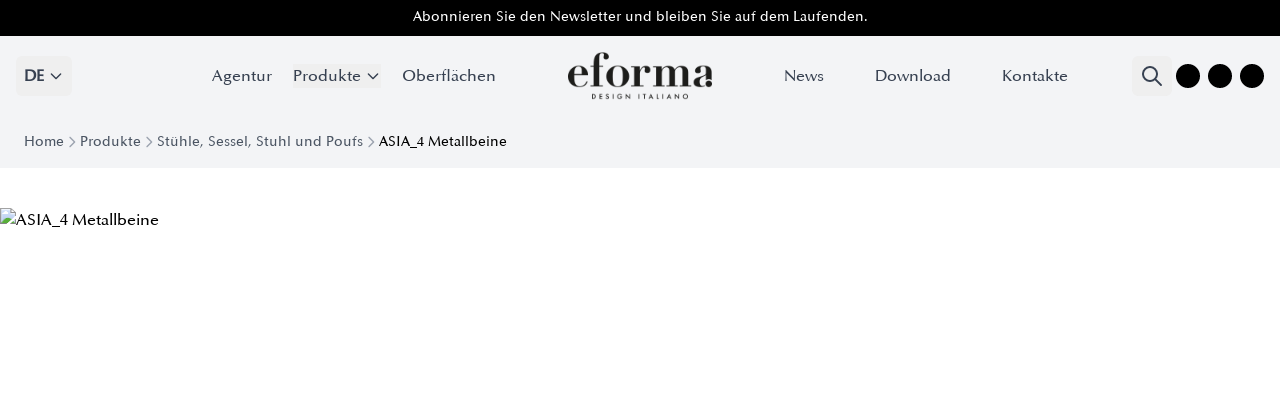

--- FILE ---
content_type: text/html;charset=utf-8
request_url: https://eforma.it/de/mobel/stuhle-sessel-hocker-und-poufs/klassischer-asia-stuhl-mit-metallbeinen-eforma
body_size: 50893
content:
<!DOCTYPE html><html  lang="it"><head><meta charset="utf-8">
<meta name="viewport" content="width=device-width, initial-scale=1">
<script type="importmap">{"imports":{"#entry":"/_nuxt/DZoMX73P.js"}}</script>
<title>Klassischer Asia-Stuhl mit Metallbeinen | Eforma</title>
<link rel="preconnect" href="https://cdn.eforma.it" crossorigin>
<link rel="preconnect" href="https://backend.eforma.it" crossorigin>
<link rel="preconnect" href="https://fonts.googleapis.com">
<link rel="preconnect" href="https://fonts.gstatic.com" crossorigin>
<link rel="stylesheet" href="https://fonts.googleapis.com/css2?family=Inter:wght@400;500;600;700&family=Nunito:wght@400;600;700&display=swap">
<style>*,:after,:before{--tw-border-spacing-x:0;--tw-border-spacing-y:0;--tw-translate-x:0;--tw-translate-y:0;--tw-rotate:0;--tw-skew-x:0;--tw-skew-y:0;--tw-scale-x:1;--tw-scale-y:1;--tw-pan-x: ;--tw-pan-y: ;--tw-pinch-zoom: ;--tw-scroll-snap-strictness:proximity;--tw-gradient-from-position: ;--tw-gradient-via-position: ;--tw-gradient-to-position: ;--tw-ordinal: ;--tw-slashed-zero: ;--tw-numeric-figure: ;--tw-numeric-spacing: ;--tw-numeric-fraction: ;--tw-ring-inset: ;--tw-ring-offset-width:0px;--tw-ring-offset-color:#fff;--tw-ring-color:rgba(59,130,246,.5);--tw-ring-offset-shadow:0 0 #0000;--tw-ring-shadow:0 0 #0000;--tw-shadow:0 0 #0000;--tw-shadow-colored:0 0 #0000;--tw-blur: ;--tw-brightness: ;--tw-contrast: ;--tw-grayscale: ;--tw-hue-rotate: ;--tw-invert: ;--tw-saturate: ;--tw-sepia: ;--tw-drop-shadow: ;--tw-backdrop-blur: ;--tw-backdrop-brightness: ;--tw-backdrop-contrast: ;--tw-backdrop-grayscale: ;--tw-backdrop-hue-rotate: ;--tw-backdrop-invert: ;--tw-backdrop-opacity: ;--tw-backdrop-saturate: ;--tw-backdrop-sepia: ;--tw-contain-size: ;--tw-contain-layout: ;--tw-contain-paint: ;--tw-contain-style: }::backdrop{--tw-border-spacing-x:0;--tw-border-spacing-y:0;--tw-translate-x:0;--tw-translate-y:0;--tw-rotate:0;--tw-skew-x:0;--tw-skew-y:0;--tw-scale-x:1;--tw-scale-y:1;--tw-pan-x: ;--tw-pan-y: ;--tw-pinch-zoom: ;--tw-scroll-snap-strictness:proximity;--tw-gradient-from-position: ;--tw-gradient-via-position: ;--tw-gradient-to-position: ;--tw-ordinal: ;--tw-slashed-zero: ;--tw-numeric-figure: ;--tw-numeric-spacing: ;--tw-numeric-fraction: ;--tw-ring-inset: ;--tw-ring-offset-width:0px;--tw-ring-offset-color:#fff;--tw-ring-color:rgba(59,130,246,.5);--tw-ring-offset-shadow:0 0 #0000;--tw-ring-shadow:0 0 #0000;--tw-shadow:0 0 #0000;--tw-shadow-colored:0 0 #0000;--tw-blur: ;--tw-brightness: ;--tw-contrast: ;--tw-grayscale: ;--tw-hue-rotate: ;--tw-invert: ;--tw-saturate: ;--tw-sepia: ;--tw-drop-shadow: ;--tw-backdrop-blur: ;--tw-backdrop-brightness: ;--tw-backdrop-contrast: ;--tw-backdrop-grayscale: ;--tw-backdrop-hue-rotate: ;--tw-backdrop-invert: ;--tw-backdrop-opacity: ;--tw-backdrop-saturate: ;--tw-backdrop-sepia: ;--tw-contain-size: ;--tw-contain-layout: ;--tw-contain-paint: ;--tw-contain-style: }/*! tailwindcss v3.4.18 | MIT License | https://tailwindcss.com*/*,:after,:before{border:0 solid #e5e7eb;box-sizing:border-box}:after,:before{--tw-content:""}:host,html{line-height:1.5;-webkit-text-size-adjust:100%;font-family:Optima Medium,Inter,Nunito,system-ui,sans-serif;font-feature-settings:normal;font-variation-settings:normal;-moz-tab-size:4;-o-tab-size:4;tab-size:4;-webkit-tap-highlight-color:transparent}body{line-height:inherit;margin:0}hr{border-top-width:1px;color:inherit;height:0}abbr:where([title]){-webkit-text-decoration:underline dotted;text-decoration:underline dotted}h1,h2,h3,h4,h5,h6{font-size:inherit;font-weight:inherit}a{color:inherit;text-decoration:inherit}b,strong{font-weight:bolder}code,kbd,pre,samp{font-family:ui-monospace,SFMono-Regular,Menlo,Monaco,Consolas,Liberation Mono,Courier New,monospace;font-feature-settings:normal;font-size:1em;font-variation-settings:normal}small{font-size:80%}sub,sup{font-size:75%;line-height:0;position:relative;vertical-align:baseline}sub{bottom:-.25em}sup{top:-.5em}table{border-collapse:collapse;border-color:inherit;text-indent:0}button,input,optgroup,select,textarea{color:inherit;font-family:inherit;font-feature-settings:inherit;font-size:100%;font-variation-settings:inherit;font-weight:inherit;letter-spacing:inherit;line-height:inherit;margin:0;padding:0}button,select{text-transform:none}button,input:where([type=button]),input:where([type=reset]),input:where([type=submit]){-webkit-appearance:button;background-color:transparent;background-image:none}:-moz-focusring{outline:auto}:-moz-ui-invalid{box-shadow:none}progress{vertical-align:baseline}::-webkit-inner-spin-button,::-webkit-outer-spin-button{height:auto}[type=search]{-webkit-appearance:textfield;outline-offset:-2px}::-webkit-search-decoration{-webkit-appearance:none}::-webkit-file-upload-button{-webkit-appearance:button;font:inherit}summary{display:list-item}blockquote,dd,dl,figure,h1,h2,h3,h4,h5,h6,hr,p,pre{margin:0}fieldset{margin:0}fieldset,legend{padding:0}menu,ol,ul{list-style:none;margin:0;padding:0}dialog{padding:0}textarea{resize:vertical}input::-moz-placeholder,textarea::-moz-placeholder{color:#9ca3af;opacity:1}input::placeholder,textarea::placeholder{color:#9ca3af;opacity:1}[role=button],button{cursor:pointer}:disabled{cursor:default}audio,canvas,embed,iframe,img,object,svg,video{display:block;vertical-align:middle}img,video{height:auto;max-width:100%}[hidden]:where(:not([hidden=until-found])){display:none}[multiple],[type=date],[type=datetime-local],[type=email],[type=month],[type=number],[type=password],[type=search],[type=tel],[type=text],[type=time],[type=url],[type=week],input:where(:not([type])),select,textarea{-webkit-appearance:none;-moz-appearance:none;appearance:none;background-color:#fff;border-color:#6b7280;border-radius:0;border-width:1px;font-size:1rem;line-height:1.5rem;padding:.5rem .75rem;--tw-shadow:0 0 #0000}[multiple]:focus,[type=date]:focus,[type=datetime-local]:focus,[type=email]:focus,[type=month]:focus,[type=number]:focus,[type=password]:focus,[type=search]:focus,[type=tel]:focus,[type=text]:focus,[type=time]:focus,[type=url]:focus,[type=week]:focus,input:where(:not([type])):focus,select:focus,textarea:focus{outline:2px solid transparent;outline-offset:2px;--tw-ring-inset:var(--tw-empty, );--tw-ring-offset-width:0px;--tw-ring-offset-color:#fff;--tw-ring-color:#2563eb;--tw-ring-offset-shadow:var(--tw-ring-inset) 0 0 0 var(--tw-ring-offset-width) var(--tw-ring-offset-color);--tw-ring-shadow:var(--tw-ring-inset) 0 0 0 calc(1px + var(--tw-ring-offset-width)) var(--tw-ring-color);border-color:#2563eb;box-shadow:var(--tw-ring-offset-shadow),var(--tw-ring-shadow),var(--tw-shadow)}input::-moz-placeholder,textarea::-moz-placeholder{color:#6b7280;opacity:1}input::placeholder,textarea::placeholder{color:#6b7280;opacity:1}::-webkit-datetime-edit-fields-wrapper{padding:0}::-webkit-date-and-time-value{min-height:1.5em;text-align:inherit}::-webkit-datetime-edit{display:inline-flex}::-webkit-datetime-edit,::-webkit-datetime-edit-day-field,::-webkit-datetime-edit-hour-field,::-webkit-datetime-edit-meridiem-field,::-webkit-datetime-edit-millisecond-field,::-webkit-datetime-edit-minute-field,::-webkit-datetime-edit-month-field,::-webkit-datetime-edit-second-field,::-webkit-datetime-edit-year-field{padding-bottom:0;padding-top:0}select{background-image:url("data:image/svg+xml;charset=utf-8,%3Csvg xmlns='http://www.w3.org/2000/svg' fill='none' viewBox='0 0 20 20'%3E%3Cpath stroke='%236b7280' stroke-linecap='round' stroke-linejoin='round' stroke-width='1.5' d='m6 8 4 4 4-4'/%3E%3C/svg%3E");background-position:right .5rem center;background-repeat:no-repeat;background-size:1.5em 1.5em;padding-right:2.5rem;-webkit-print-color-adjust:exact;print-color-adjust:exact}[multiple],[size]:where(select:not([size="1"])){background-image:none;background-position:0 0;background-repeat:unset;background-size:initial;padding-right:.75rem;-webkit-print-color-adjust:unset;print-color-adjust:unset}[type=checkbox],[type=radio]{-webkit-appearance:none;-moz-appearance:none;appearance:none;background-color:#fff;background-origin:border-box;border-color:#6b7280;border-width:1px;color:#2563eb;display:inline-block;flex-shrink:0;height:1rem;padding:0;-webkit-print-color-adjust:exact;print-color-adjust:exact;-webkit-user-select:none;-moz-user-select:none;user-select:none;vertical-align:middle;width:1rem;--tw-shadow:0 0 #0000}[type=checkbox]{border-radius:0}[type=radio]{border-radius:100%}[type=checkbox]:focus,[type=radio]:focus{outline:2px solid transparent;outline-offset:2px;--tw-ring-inset:var(--tw-empty, );--tw-ring-offset-width:2px;--tw-ring-offset-color:#fff;--tw-ring-color:#2563eb;--tw-ring-offset-shadow:var(--tw-ring-inset) 0 0 0 var(--tw-ring-offset-width) var(--tw-ring-offset-color);--tw-ring-shadow:var(--tw-ring-inset) 0 0 0 calc(2px + var(--tw-ring-offset-width)) var(--tw-ring-color);box-shadow:var(--tw-ring-offset-shadow),var(--tw-ring-shadow),var(--tw-shadow)}[type=checkbox]:checked,[type=radio]:checked{background-color:currentColor;background-position:50%;background-repeat:no-repeat;background-size:100% 100%;border-color:transparent}[type=checkbox]:checked{background-image:url("data:image/svg+xml;charset=utf-8,%3Csvg xmlns='http://www.w3.org/2000/svg' fill='%23fff' viewBox='0 0 16 16'%3E%3Cpath d='M12.207 4.793a1 1 0 0 1 0 1.414l-5 5a1 1 0 0 1-1.414 0l-2-2a1 1 0 0 1 1.414-1.414L6.5 9.086l4.293-4.293a1 1 0 0 1 1.414 0'/%3E%3C/svg%3E")}@media(forced-colors:active){[type=checkbox]:checked{-webkit-appearance:auto;-moz-appearance:auto;appearance:auto}}[type=radio]:checked{background-image:url("data:image/svg+xml;charset=utf-8,%3Csvg xmlns='http://www.w3.org/2000/svg' fill='%23fff' viewBox='0 0 16 16'%3E%3Ccircle cx='8' cy='8' r='3'/%3E%3C/svg%3E")}@media(forced-colors:active){[type=radio]:checked{-webkit-appearance:auto;-moz-appearance:auto;appearance:auto}}[type=checkbox]:checked:focus,[type=checkbox]:checked:hover,[type=radio]:checked:focus,[type=radio]:checked:hover{background-color:currentColor;border-color:transparent}[type=checkbox]:indeterminate{background-color:currentColor;background-image:url("data:image/svg+xml;charset=utf-8,%3Csvg xmlns='http://www.w3.org/2000/svg' fill='none' viewBox='0 0 16 16'%3E%3Cpath stroke='%23fff' stroke-linecap='round' stroke-linejoin='round' stroke-width='2' d='M4 8h8'/%3E%3C/svg%3E");background-position:50%;background-repeat:no-repeat;background-size:100% 100%;border-color:transparent}@media(forced-colors:active){[type=checkbox]:indeterminate{-webkit-appearance:auto;-moz-appearance:auto;appearance:auto}}[type=checkbox]:indeterminate:focus,[type=checkbox]:indeterminate:hover{background-color:currentColor;border-color:transparent}[type=file]{background:unset;border-color:inherit;border-radius:0;border-width:0;font-size:unset;line-height:inherit;padding:0}[type=file]:focus{outline:1px solid ButtonText;outline:1px auto -webkit-focus-ring-color}body{font-family:Optima Medium,Inter,Nunito,system-ui,sans-serif;-webkit-font-smoothing:antialiased;-moz-osx-font-smoothing:grayscale;scroll-behavior:smooth}.\!container{width:100%!important}.container{width:100%}@media(min-width:640px){.\!container{max-width:640px!important}.container{max-width:640px}}@media(min-width:768px){.\!container{max-width:768px!important}.container{max-width:768px}}@media(min-width:1024px){.\!container{max-width:1024px!important}.container{max-width:1024px}}@media(min-width:1280px){.\!container{max-width:1280px!important}.container{max-width:1280px}}@media(min-width:1536px){.\!container{max-width:1536px!important}.container{max-width:1536px}}.prose{color:var(--tw-prose-body);max-width:65ch}.prose :where(p):not(:where([class~=not-prose],[class~=not-prose] *)){margin-bottom:1.25em;margin-top:1.25em}.prose :where([class~=lead]):not(:where([class~=not-prose],[class~=not-prose] *)){color:var(--tw-prose-lead);font-size:1.25em;line-height:1.6;margin-bottom:1.2em;margin-top:1.2em}.prose :where(a):not(:where([class~=not-prose],[class~=not-prose] *)){color:var(--tw-prose-links);font-weight:500;text-decoration:underline}.prose :where(strong):not(:where([class~=not-prose],[class~=not-prose] *)){color:var(--tw-prose-bold);font-weight:600}.prose :where(a strong):not(:where([class~=not-prose],[class~=not-prose] *)){color:inherit}.prose :where(blockquote strong):not(:where([class~=not-prose],[class~=not-prose] *)){color:inherit}.prose :where(thead th strong):not(:where([class~=not-prose],[class~=not-prose] *)){color:inherit}.prose :where(ol):not(:where([class~=not-prose],[class~=not-prose] *)){list-style-type:decimal;margin-bottom:1.25em;margin-top:1.25em;padding-inline-start:1.625em}.prose :where(ol[type=A]):not(:where([class~=not-prose],[class~=not-prose] *)){list-style-type:upper-alpha}.prose :where(ol[type=a]):not(:where([class~=not-prose],[class~=not-prose] *)){list-style-type:lower-alpha}.prose :where(ol[type=A s]):not(:where([class~=not-prose],[class~=not-prose] *)){list-style-type:upper-alpha}.prose :where(ol[type=a s]):not(:where([class~=not-prose],[class~=not-prose] *)){list-style-type:lower-alpha}.prose :where(ol[type=I]):not(:where([class~=not-prose],[class~=not-prose] *)){list-style-type:upper-roman}.prose :where(ol[type=i]):not(:where([class~=not-prose],[class~=not-prose] *)){list-style-type:lower-roman}.prose :where(ol[type=I s]):not(:where([class~=not-prose],[class~=not-prose] *)){list-style-type:upper-roman}.prose :where(ol[type=i s]):not(:where([class~=not-prose],[class~=not-prose] *)){list-style-type:lower-roman}.prose :where(ol[type="1"]):not(:where([class~=not-prose],[class~=not-prose] *)){list-style-type:decimal}.prose :where(ul):not(:where([class~=not-prose],[class~=not-prose] *)){list-style-type:disc;margin-bottom:1.25em;margin-top:1.25em;padding-inline-start:1.625em}.prose :where(ol>li):not(:where([class~=not-prose],[class~=not-prose] *))::marker{color:var(--tw-prose-counters);font-weight:400}.prose :where(ul>li):not(:where([class~=not-prose],[class~=not-prose] *))::marker{color:var(--tw-prose-bullets)}.prose :where(dt):not(:where([class~=not-prose],[class~=not-prose] *)){color:var(--tw-prose-headings);font-weight:600;margin-top:1.25em}.prose :where(hr):not(:where([class~=not-prose],[class~=not-prose] *)){border-color:var(--tw-prose-hr);border-top-width:1px;margin-bottom:3em;margin-top:3em}.prose :where(blockquote):not(:where([class~=not-prose],[class~=not-prose] *)){border-inline-start-color:var(--tw-prose-quote-borders);border-inline-start-width:.25rem;color:var(--tw-prose-quotes);font-style:italic;font-weight:500;margin-bottom:1.6em;margin-top:1.6em;padding-inline-start:1em;quotes:"“""”""‘""’"}.prose :where(blockquote p:first-of-type):not(:where([class~=not-prose],[class~=not-prose] *)):before{content:open-quote}.prose :where(blockquote p:last-of-type):not(:where([class~=not-prose],[class~=not-prose] *)):after{content:close-quote}.prose :where(h1):not(:where([class~=not-prose],[class~=not-prose] *)){color:var(--tw-prose-headings);font-size:2.25em;font-weight:800;line-height:1.1111111;margin-bottom:.8888889em;margin-top:0}.prose :where(h1 strong):not(:where([class~=not-prose],[class~=not-prose] *)){color:inherit;font-weight:900}.prose :where(h2):not(:where([class~=not-prose],[class~=not-prose] *)){color:var(--tw-prose-headings);font-size:1.5em;font-weight:700;line-height:1.3333333;margin-bottom:1em;margin-top:2em}.prose :where(h2 strong):not(:where([class~=not-prose],[class~=not-prose] *)){color:inherit;font-weight:800}.prose :where(h3):not(:where([class~=not-prose],[class~=not-prose] *)){color:var(--tw-prose-headings);font-size:1.25em;font-weight:600;line-height:1.6;margin-bottom:.6em;margin-top:1.6em}.prose :where(h3 strong):not(:where([class~=not-prose],[class~=not-prose] *)){color:inherit;font-weight:700}.prose :where(h4):not(:where([class~=not-prose],[class~=not-prose] *)){color:var(--tw-prose-headings);font-weight:600;line-height:1.5;margin-bottom:.5em;margin-top:1.5em}.prose :where(h4 strong):not(:where([class~=not-prose],[class~=not-prose] *)){color:inherit;font-weight:700}.prose :where(img):not(:where([class~=not-prose],[class~=not-prose] *)){margin-bottom:2em;margin-top:2em}.prose :where(picture):not(:where([class~=not-prose],[class~=not-prose] *)){display:block;margin-bottom:2em;margin-top:2em}.prose :where(video):not(:where([class~=not-prose],[class~=not-prose] *)){margin-bottom:2em;margin-top:2em}.prose :where(kbd):not(:where([class~=not-prose],[class~=not-prose] *)){border-radius:.3125rem;box-shadow:0 0 0 1px var(--tw-prose-kbd-shadows),0 3px 0 var(--tw-prose-kbd-shadows);color:var(--tw-prose-kbd);font-family:inherit;font-size:.875em;font-weight:500;padding-inline-end:.375em;padding-bottom:.1875em;padding-top:.1875em;padding-inline-start:.375em}.prose :where(code):not(:where([class~=not-prose],[class~=not-prose] *)){color:var(--tw-prose-code);font-size:.875em;font-weight:600}.prose :where(code):not(:where([class~=not-prose],[class~=not-prose] *)):before{content:"`"}.prose :where(code):not(:where([class~=not-prose],[class~=not-prose] *)):after{content:"`"}.prose :where(a code):not(:where([class~=not-prose],[class~=not-prose] *)){color:inherit}.prose :where(h1 code):not(:where([class~=not-prose],[class~=not-prose] *)){color:inherit}.prose :where(h2 code):not(:where([class~=not-prose],[class~=not-prose] *)){color:inherit;font-size:.875em}.prose :where(h3 code):not(:where([class~=not-prose],[class~=not-prose] *)){color:inherit;font-size:.9em}.prose :where(h4 code):not(:where([class~=not-prose],[class~=not-prose] *)){color:inherit}.prose :where(blockquote code):not(:where([class~=not-prose],[class~=not-prose] *)){color:inherit}.prose :where(thead th code):not(:where([class~=not-prose],[class~=not-prose] *)){color:inherit}.prose :where(pre):not(:where([class~=not-prose],[class~=not-prose] *)){background-color:var(--tw-prose-pre-bg);border-radius:.375rem;color:var(--tw-prose-pre-code);font-size:.875em;font-weight:400;line-height:1.7142857;margin-bottom:1.7142857em;margin-top:1.7142857em;overflow-x:auto;padding-inline-end:1.1428571em;padding-bottom:.8571429em;padding-top:.8571429em;padding-inline-start:1.1428571em}.prose :where(pre code):not(:where([class~=not-prose],[class~=not-prose] *)){background-color:transparent;border-radius:0;border-width:0;color:inherit;font-family:inherit;font-size:inherit;font-weight:inherit;line-height:inherit;padding:0}.prose :where(pre code):not(:where([class~=not-prose],[class~=not-prose] *)):before{content:none}.prose :where(pre code):not(:where([class~=not-prose],[class~=not-prose] *)):after{content:none}.prose :where(table):not(:where([class~=not-prose],[class~=not-prose] *)){font-size:.875em;line-height:1.7142857;margin-bottom:2em;margin-top:2em;table-layout:auto;width:100%}.prose :where(thead):not(:where([class~=not-prose],[class~=not-prose] *)){border-bottom-color:var(--tw-prose-th-borders);border-bottom-width:1px}.prose :where(thead th):not(:where([class~=not-prose],[class~=not-prose] *)){color:var(--tw-prose-headings);font-weight:600;padding-inline-end:.5714286em;padding-bottom:.5714286em;padding-inline-start:.5714286em;vertical-align:bottom}.prose :where(tbody tr):not(:where([class~=not-prose],[class~=not-prose] *)){border-bottom-color:var(--tw-prose-td-borders);border-bottom-width:1px}.prose :where(tbody tr:last-child):not(:where([class~=not-prose],[class~=not-prose] *)){border-bottom-width:0}.prose :where(tbody td):not(:where([class~=not-prose],[class~=not-prose] *)){vertical-align:baseline}.prose :where(tfoot):not(:where([class~=not-prose],[class~=not-prose] *)){border-top-color:var(--tw-prose-th-borders);border-top-width:1px}.prose :where(tfoot td):not(:where([class~=not-prose],[class~=not-prose] *)){vertical-align:top}.prose :where(th,td):not(:where([class~=not-prose],[class~=not-prose] *)){text-align:start}.prose :where(figure>*):not(:where([class~=not-prose],[class~=not-prose] *)){margin-bottom:0;margin-top:0}.prose :where(figcaption):not(:where([class~=not-prose],[class~=not-prose] *)){color:var(--tw-prose-captions);font-size:.875em;line-height:1.4285714;margin-top:.8571429em}.prose{--tw-prose-body:#374151;--tw-prose-headings:#111827;--tw-prose-lead:#4b5563;--tw-prose-links:#111827;--tw-prose-bold:#111827;--tw-prose-counters:#6b7280;--tw-prose-bullets:#d1d5db;--tw-prose-hr:#e5e7eb;--tw-prose-quotes:#111827;--tw-prose-quote-borders:#e5e7eb;--tw-prose-captions:#6b7280;--tw-prose-kbd:#111827;--tw-prose-kbd-shadows:rgba(17,24,39,.1);--tw-prose-code:#111827;--tw-prose-pre-code:#e5e7eb;--tw-prose-pre-bg:#1f2937;--tw-prose-th-borders:#d1d5db;--tw-prose-td-borders:#e5e7eb;--tw-prose-invert-body:#d1d5db;--tw-prose-invert-headings:#fff;--tw-prose-invert-lead:#9ca3af;--tw-prose-invert-links:#fff;--tw-prose-invert-bold:#fff;--tw-prose-invert-counters:#9ca3af;--tw-prose-invert-bullets:#4b5563;--tw-prose-invert-hr:#374151;--tw-prose-invert-quotes:#f3f4f6;--tw-prose-invert-quote-borders:#374151;--tw-prose-invert-captions:#9ca3af;--tw-prose-invert-kbd:#fff;--tw-prose-invert-kbd-shadows:hsla(0,0%,100%,.1);--tw-prose-invert-code:#fff;--tw-prose-invert-pre-code:#d1d5db;--tw-prose-invert-pre-bg:rgba(0,0,0,.5);--tw-prose-invert-th-borders:#4b5563;--tw-prose-invert-td-borders:#374151;font-size:1rem;line-height:1.75}.prose :where(picture>img):not(:where([class~=not-prose],[class~=not-prose] *)){margin-bottom:0;margin-top:0}.prose :where(li):not(:where([class~=not-prose],[class~=not-prose] *)){margin-bottom:.5em;margin-top:.5em}.prose :where(ol>li):not(:where([class~=not-prose],[class~=not-prose] *)){padding-inline-start:.375em}.prose :where(ul>li):not(:where([class~=not-prose],[class~=not-prose] *)){padding-inline-start:.375em}.prose :where(.prose>ul>li p):not(:where([class~=not-prose],[class~=not-prose] *)){margin-bottom:.75em;margin-top:.75em}.prose :where(.prose>ul>li>p:first-child):not(:where([class~=not-prose],[class~=not-prose] *)){margin-top:1.25em}.prose :where(.prose>ul>li>p:last-child):not(:where([class~=not-prose],[class~=not-prose] *)){margin-bottom:1.25em}.prose :where(.prose>ol>li>p:first-child):not(:where([class~=not-prose],[class~=not-prose] *)){margin-top:1.25em}.prose :where(.prose>ol>li>p:last-child):not(:where([class~=not-prose],[class~=not-prose] *)){margin-bottom:1.25em}.prose :where(ul ul,ul ol,ol ul,ol ol):not(:where([class~=not-prose],[class~=not-prose] *)){margin-bottom:.75em;margin-top:.75em}.prose :where(dl):not(:where([class~=not-prose],[class~=not-prose] *)){margin-bottom:1.25em;margin-top:1.25em}.prose :where(dd):not(:where([class~=not-prose],[class~=not-prose] *)){margin-top:.5em;padding-inline-start:1.625em}.prose :where(hr+*):not(:where([class~=not-prose],[class~=not-prose] *)){margin-top:0}.prose :where(h2+*):not(:where([class~=not-prose],[class~=not-prose] *)){margin-top:0}.prose :where(h3+*):not(:where([class~=not-prose],[class~=not-prose] *)){margin-top:0}.prose :where(h4+*):not(:where([class~=not-prose],[class~=not-prose] *)){margin-top:0}.prose :where(thead th:first-child):not(:where([class~=not-prose],[class~=not-prose] *)){padding-inline-start:0}.prose :where(thead th:last-child):not(:where([class~=not-prose],[class~=not-prose] *)){padding-inline-end:0}.prose :where(tbody td,tfoot td):not(:where([class~=not-prose],[class~=not-prose] *)){padding-inline-end:.5714286em;padding-bottom:.5714286em;padding-top:.5714286em;padding-inline-start:.5714286em}.prose :where(tbody td:first-child,tfoot td:first-child):not(:where([class~=not-prose],[class~=not-prose] *)){padding-inline-start:0}.prose :where(tbody td:last-child,tfoot td:last-child):not(:where([class~=not-prose],[class~=not-prose] *)){padding-inline-end:0}.prose :where(figure):not(:where([class~=not-prose],[class~=not-prose] *)){margin-bottom:2em;margin-top:2em}.prose :where(.prose>:first-child):not(:where([class~=not-prose],[class~=not-prose] *)){margin-top:0}.prose :where(.prose>:last-child):not(:where([class~=not-prose],[class~=not-prose] *)){margin-bottom:0}.prose-lg{font-size:1.125rem;line-height:1.7777778}.prose-lg :where(p):not(:where([class~=not-prose],[class~=not-prose] *)){margin-bottom:1.3333333em;margin-top:1.3333333em}.prose-lg :where([class~=lead]):not(:where([class~=not-prose],[class~=not-prose] *)){font-size:1.2222222em;line-height:1.4545455;margin-bottom:1.0909091em;margin-top:1.0909091em}.prose-lg :where(blockquote):not(:where([class~=not-prose],[class~=not-prose] *)){margin-bottom:1.6666667em;margin-top:1.6666667em;padding-inline-start:1em}.prose-lg :where(h1):not(:where([class~=not-prose],[class~=not-prose] *)){font-size:2.6666667em;line-height:1;margin-bottom:.8333333em;margin-top:0}.prose-lg :where(h2):not(:where([class~=not-prose],[class~=not-prose] *)){font-size:1.6666667em;line-height:1.3333333;margin-bottom:1.0666667em;margin-top:1.8666667em}.prose-lg :where(h3):not(:where([class~=not-prose],[class~=not-prose] *)){font-size:1.3333333em;line-height:1.5;margin-bottom:.6666667em;margin-top:1.6666667em}.prose-lg :where(h4):not(:where([class~=not-prose],[class~=not-prose] *)){line-height:1.5555556;margin-bottom:.4444444em;margin-top:1.7777778em}.prose-lg :where(img):not(:where([class~=not-prose],[class~=not-prose] *)){margin-bottom:1.7777778em;margin-top:1.7777778em}.prose-lg :where(picture):not(:where([class~=not-prose],[class~=not-prose] *)){margin-bottom:1.7777778em;margin-top:1.7777778em}.prose-lg :where(picture>img):not(:where([class~=not-prose],[class~=not-prose] *)){margin-bottom:0;margin-top:0}.prose-lg :where(video):not(:where([class~=not-prose],[class~=not-prose] *)){margin-bottom:1.7777778em;margin-top:1.7777778em}.prose-lg :where(kbd):not(:where([class~=not-prose],[class~=not-prose] *)){border-radius:.3125rem;font-size:.8888889em;padding-inline-end:.4444444em;padding-bottom:.2222222em;padding-top:.2222222em;padding-inline-start:.4444444em}.prose-lg :where(code):not(:where([class~=not-prose],[class~=not-prose] *)){font-size:.8888889em}.prose-lg :where(h2 code):not(:where([class~=not-prose],[class~=not-prose] *)){font-size:.8666667em}.prose-lg :where(h3 code):not(:where([class~=not-prose],[class~=not-prose] *)){font-size:.875em}.prose-lg :where(pre):not(:where([class~=not-prose],[class~=not-prose] *)){border-radius:.375rem;font-size:.8888889em;line-height:1.75;margin-bottom:2em;margin-top:2em;padding-inline-end:1.5em;padding-bottom:1em;padding-top:1em;padding-inline-start:1.5em}.prose-lg :where(ol):not(:where([class~=not-prose],[class~=not-prose] *)){margin-bottom:1.3333333em;margin-top:1.3333333em;padding-inline-start:1.5555556em}.prose-lg :where(ul):not(:where([class~=not-prose],[class~=not-prose] *)){margin-bottom:1.3333333em;margin-top:1.3333333em;padding-inline-start:1.5555556em}.prose-lg :where(li):not(:where([class~=not-prose],[class~=not-prose] *)){margin-bottom:.6666667em;margin-top:.6666667em}.prose-lg :where(ol>li):not(:where([class~=not-prose],[class~=not-prose] *)){padding-inline-start:.4444444em}.prose-lg :where(ul>li):not(:where([class~=not-prose],[class~=not-prose] *)){padding-inline-start:.4444444em}.prose-lg :where(.prose-lg>ul>li p):not(:where([class~=not-prose],[class~=not-prose] *)){margin-bottom:.8888889em;margin-top:.8888889em}.prose-lg :where(.prose-lg>ul>li>p:first-child):not(:where([class~=not-prose],[class~=not-prose] *)){margin-top:1.3333333em}.prose-lg :where(.prose-lg>ul>li>p:last-child):not(:where([class~=not-prose],[class~=not-prose] *)){margin-bottom:1.3333333em}.prose-lg :where(.prose-lg>ol>li>p:first-child):not(:where([class~=not-prose],[class~=not-prose] *)){margin-top:1.3333333em}.prose-lg :where(.prose-lg>ol>li>p:last-child):not(:where([class~=not-prose],[class~=not-prose] *)){margin-bottom:1.3333333em}.prose-lg :where(ul ul,ul ol,ol ul,ol ol):not(:where([class~=not-prose],[class~=not-prose] *)){margin-bottom:.8888889em;margin-top:.8888889em}.prose-lg :where(dl):not(:where([class~=not-prose],[class~=not-prose] *)){margin-bottom:1.3333333em;margin-top:1.3333333em}.prose-lg :where(dt):not(:where([class~=not-prose],[class~=not-prose] *)){margin-top:1.3333333em}.prose-lg :where(dd):not(:where([class~=not-prose],[class~=not-prose] *)){margin-top:.6666667em;padding-inline-start:1.5555556em}.prose-lg :where(hr):not(:where([class~=not-prose],[class~=not-prose] *)){margin-bottom:3.1111111em;margin-top:3.1111111em}.prose-lg :where(hr+*):not(:where([class~=not-prose],[class~=not-prose] *)){margin-top:0}.prose-lg :where(h2+*):not(:where([class~=not-prose],[class~=not-prose] *)){margin-top:0}.prose-lg :where(h3+*):not(:where([class~=not-prose],[class~=not-prose] *)){margin-top:0}.prose-lg :where(h4+*):not(:where([class~=not-prose],[class~=not-prose] *)){margin-top:0}.prose-lg :where(table):not(:where([class~=not-prose],[class~=not-prose] *)){font-size:.8888889em;line-height:1.5}.prose-lg :where(thead th):not(:where([class~=not-prose],[class~=not-prose] *)){padding-inline-end:.75em;padding-bottom:.75em;padding-inline-start:.75em}.prose-lg :where(thead th:first-child):not(:where([class~=not-prose],[class~=not-prose] *)){padding-inline-start:0}.prose-lg :where(thead th:last-child):not(:where([class~=not-prose],[class~=not-prose] *)){padding-inline-end:0}.prose-lg :where(tbody td,tfoot td):not(:where([class~=not-prose],[class~=not-prose] *)){padding-inline-end:.75em;padding-bottom:.75em;padding-top:.75em;padding-inline-start:.75em}.prose-lg :where(tbody td:first-child,tfoot td:first-child):not(:where([class~=not-prose],[class~=not-prose] *)){padding-inline-start:0}.prose-lg :where(tbody td:last-child,tfoot td:last-child):not(:where([class~=not-prose],[class~=not-prose] *)){padding-inline-end:0}.prose-lg :where(figure):not(:where([class~=not-prose],[class~=not-prose] *)){margin-bottom:1.7777778em;margin-top:1.7777778em}.prose-lg :where(figure>*):not(:where([class~=not-prose],[class~=not-prose] *)){margin-bottom:0;margin-top:0}.prose-lg :where(figcaption):not(:where([class~=not-prose],[class~=not-prose] *)){font-size:.8888889em;line-height:1.5;margin-top:1em}.prose-lg :where(.prose-lg>:first-child):not(:where([class~=not-prose],[class~=not-prose] *)){margin-top:0}.prose-lg :where(.prose-lg>:last-child):not(:where([class~=not-prose],[class~=not-prose] *)){margin-bottom:0}.sr-only{height:1px;margin:-1px;overflow:hidden;padding:0;position:absolute;width:1px;clip:rect(0,0,0,0);border-width:0;white-space:nowrap}.static{position:static}.fixed{position:fixed}.absolute{position:absolute}.relative{position:relative}.inset-0{inset:0}.-top-10{top:-2.5rem}.bottom-0{bottom:0}.bottom-10{bottom:2.5rem}.bottom-4{bottom:1rem}.left-0{left:0}.left-1\/2{left:50%}.left-2{left:.5rem}.left-4{left:1rem}.right-0{right:0}.right-2{right:.5rem}.right-4{right:1rem}.top-0{top:0}.top-1\/2{top:50%}.top-2{top:.5rem}.top-9{top:2.25rem}.top-full{top:100%}.z-0{z-index:0}.z-10{z-index:10}.z-20{z-index:20}.z-40{z-index:40}.z-50{z-index:50}.order-1{order:1}.order-2{order:2}.order-last{order:9999}.mx-auto{margin-left:auto;margin-right:auto}.my-2{margin-bottom:.5rem;margin-top:.5rem}.mb-12{margin-bottom:3rem}.mb-2{margin-bottom:.5rem}.mb-3{margin-bottom:.75rem}.mb-4{margin-bottom:1rem}.mb-5{margin-bottom:1.25rem}.mb-6{margin-bottom:1.5rem}.mb-8{margin-bottom:2rem}.ml-1{margin-left:.25rem}.ml-4{margin-left:1rem}.ml-6{margin-left:1.5rem}.mr-2{margin-right:.5rem}.mr-5{margin-right:1.25rem}.mt-0{margin-top:0}.mt-1{margin-top:.25rem}.mt-10{margin-top:2.5rem}.mt-12{margin-top:3rem}.mt-16{margin-top:4rem}.mt-2{margin-top:.5rem}.mt-4{margin-top:1rem}.mt-5{margin-top:1.25rem}.mt-6{margin-top:1.5rem}.mt-8{margin-top:2rem}.mt-auto{margin-top:auto}.line-clamp-3{display:-webkit-box;overflow:hidden;-webkit-box-orient:vertical;-webkit-line-clamp:3}.block{display:block}.inline-block{display:inline-block}.inline{display:inline}.flex{display:flex}.inline-flex{display:inline-flex}.table{display:table}.grid{display:grid}.hidden{display:none}.aspect-\[16\/10\]{aspect-ratio:16/10}.aspect-\[29\/35\]{aspect-ratio:29/35}.aspect-\[4\/5\]{aspect-ratio:4/5}.aspect-video{aspect-ratio:16/9}.size-4{height:1rem;width:1rem}.size-5{height:1.25rem;width:1.25rem}.h-10{height:2.5rem}.h-12{height:3rem}.h-16{height:4rem}.h-3{height:.75rem}.h-36{height:9rem}.h-4{height:1rem}.h-5{height:1.25rem}.h-52{height:13rem}.h-6{height:1.5rem}.h-64{height:16rem}.h-8{height:2rem}.h-80{height:20rem}.h-\[259px\]{height:259px}.h-\[40vh\]{height:40vh}.h-auto{height:auto}.h-full{height:100%}.h-px{height:1px}.max-h-0{max-height:0}.max-h-96{max-height:24rem}.max-h-full{max-height:100%}.min-h-\[40vh\]{min-height:40vh}.min-h-\[calc\(100vh-108px\)\]{min-height:calc(100vh - 108px)}.min-h-screen{min-height:100vh}.w-10{width:2.5rem}.w-12{width:3rem}.w-3{width:.75rem}.w-32{width:8rem}.w-4{width:1rem}.w-48{width:12rem}.w-5{width:1.25rem}.w-6{width:1.5rem}.w-8{width:2rem}.w-auto{width:auto}.w-full{width:100%}.min-w-\[200px\]{min-width:200px}.min-w-\[80px\]{min-width:80px}.max-w-2xl{max-width:42rem}.max-w-3xl{max-width:48rem}.max-w-4xl{max-width:56rem}.max-w-5xl{max-width:64rem}.max-w-7xl{max-width:80rem}.max-w-full{max-width:100%}.max-w-none{max-width:none}.max-w-screen-xl{max-width:1280px}.flex-1{flex:1 1 0%}.flex-shrink-0,.shrink-0{flex-shrink:0}.-translate-x-1\/2{--tw-translate-x:-50%}.-translate-x-1\/2,.-translate-y-1\/2{transform:translate(var(--tw-translate-x),var(--tw-translate-y)) rotate(var(--tw-rotate)) skew(var(--tw-skew-x)) skewY(var(--tw-skew-y)) scaleX(var(--tw-scale-x)) scaleY(var(--tw-scale-y))}.-translate-y-1\/2{--tw-translate-y:-50%}.-translate-y-2\.5{--tw-translate-y:-.625rem}.-translate-y-2\.5,.rotate-180{transform:translate(var(--tw-translate-x),var(--tw-translate-y)) rotate(var(--tw-rotate)) skew(var(--tw-skew-x)) skewY(var(--tw-skew-y)) scaleX(var(--tw-scale-x)) scaleY(var(--tw-scale-y))}.rotate-180{--tw-rotate:180deg}.transform{transform:translate(var(--tw-translate-x),var(--tw-translate-y)) rotate(var(--tw-rotate)) skew(var(--tw-skew-x)) skewY(var(--tw-skew-y)) scaleX(var(--tw-scale-x)) scaleY(var(--tw-scale-y))}@keyframes spin{to{transform:rotate(1turn)}}.animate-spin{animation:spin 1s linear infinite}.cursor-not-allowed{cursor:not-allowed}.cursor-pointer{cursor:pointer}.scroll-mt-20{scroll-margin-top:5rem}.list-decimal{list-style-type:decimal}.list-disc{list-style-type:disc}.list-none{list-style-type:none}.appearance-none{-webkit-appearance:none;-moz-appearance:none;appearance:none}.grid-cols-1{grid-template-columns:repeat(1,minmax(0,1fr))}.grid-cols-2{grid-template-columns:repeat(2,minmax(0,1fr))}.grid-cols-3{grid-template-columns:repeat(3,minmax(0,1fr))}.flex-row{flex-direction:row}.flex-col{flex-direction:column}.flex-wrap{flex-wrap:wrap}.content-center{align-content:center}.items-center{align-items:center}.justify-end{justify-content:flex-end}.justify-center{justify-content:center}.justify-between{justify-content:space-between}.justify-items-center{justify-items:center}.gap-1{gap:.25rem}.gap-10{gap:2.5rem}.gap-16{gap:4rem}.gap-2{gap:.5rem}.gap-3{gap:.75rem}.gap-4{gap:1rem}.gap-5{gap:1.25rem}.gap-8{gap:2rem}.gap-x-6{-moz-column-gap:1.5rem;column-gap:1.5rem}.gap-x-8{-moz-column-gap:2rem;column-gap:2rem}.gap-y-10{row-gap:2.5rem}.gap-y-2{row-gap:.5rem}.space-x-1>:not([hidden])~:not([hidden]){--tw-space-x-reverse:0;margin-left:calc(.25rem*(1 - var(--tw-space-x-reverse)));margin-right:calc(.25rem*var(--tw-space-x-reverse))}.space-x-2>:not([hidden])~:not([hidden]){--tw-space-x-reverse:0;margin-left:calc(.5rem*(1 - var(--tw-space-x-reverse)));margin-right:calc(.5rem*var(--tw-space-x-reverse))}.space-x-3>:not([hidden])~:not([hidden]){--tw-space-x-reverse:0;margin-left:calc(.75rem*(1 - var(--tw-space-x-reverse)));margin-right:calc(.75rem*var(--tw-space-x-reverse))}.space-x-4>:not([hidden])~:not([hidden]){--tw-space-x-reverse:0;margin-left:calc(1rem*(1 - var(--tw-space-x-reverse)));margin-right:calc(1rem*var(--tw-space-x-reverse))}.space-x-6>:not([hidden])~:not([hidden]){--tw-space-x-reverse:0;margin-left:calc(1.5rem*(1 - var(--tw-space-x-reverse)));margin-right:calc(1.5rem*var(--tw-space-x-reverse))}.space-y-3>:not([hidden])~:not([hidden]){--tw-space-y-reverse:0;margin-bottom:calc(.75rem*var(--tw-space-y-reverse));margin-top:calc(.75rem*(1 - var(--tw-space-y-reverse)))}.space-y-6>:not([hidden])~:not([hidden]){--tw-space-y-reverse:0;margin-bottom:calc(1.5rem*var(--tw-space-y-reverse));margin-top:calc(1.5rem*(1 - var(--tw-space-y-reverse)))}.overflow-auto{overflow:auto}.overflow-hidden{overflow:hidden}.whitespace-nowrap{white-space:nowrap}.rounded{border-radius:.25rem}.rounded-full{border-radius:9999px}.rounded-lg{border-radius:.5rem}.rounded-md{border-radius:.375rem}.rounded-xl{border-radius:.75rem}.border{border-width:1px}.border-0{border-width:0}.border-2{border-width:2px}.border-b{border-bottom-width:1px}.border-b-2{border-bottom-width:2px}.border-l{border-left-width:1px}.border-l-4{border-left-width:4px}.border-r{border-right-width:1px}.border-t{border-top-width:1px}.border-dashed{border-style:dashed}.border-black{--tw-border-opacity:1;border-color:rgb(0 0 0/var(--tw-border-opacity,1))}.border-gray-300{--tw-border-opacity:1;border-color:rgb(209 213 219/var(--tw-border-opacity,1))}.border-gray-400{--tw-border-opacity:1;border-color:rgb(156 163 175/var(--tw-border-opacity,1))}.border-gray-500{--tw-border-opacity:1;border-color:rgb(107 114 128/var(--tw-border-opacity,1))}.border-gray-600{--tw-border-opacity:1;border-color:rgb(75 85 99/var(--tw-border-opacity,1))}.border-gray-900{--tw-border-opacity:1;border-color:rgb(17 24 39/var(--tw-border-opacity,1))}.border-red-600{--tw-border-opacity:1;border-color:rgb(220 38 38/var(--tw-border-opacity,1))}.border-transparent{border-color:transparent}.border-white{--tw-border-opacity:1;border-color:rgb(255 255 255/var(--tw-border-opacity,1))}.border-white\/50{border-color:#ffffff80}.bg-black{--tw-bg-opacity:1;background-color:rgb(0 0 0/var(--tw-bg-opacity,1))}.bg-black\/50{background-color:#00000080}.bg-black\/75{background-color:#000000bf}.bg-blue-50{--tw-bg-opacity:1;background-color:rgb(239 246 255/var(--tw-bg-opacity,1))}.bg-gray-100{--tw-bg-opacity:1;background-color:rgb(243 244 246/var(--tw-bg-opacity,1))}.bg-gray-200{--tw-bg-opacity:1;background-color:rgb(229 231 235/var(--tw-bg-opacity,1))}.bg-gray-300{--tw-bg-opacity:1;background-color:rgb(209 213 219/var(--tw-bg-opacity,1))}.bg-gray-50{--tw-bg-opacity:1;background-color:rgb(249 250 251/var(--tw-bg-opacity,1))}.bg-gray-500{--tw-bg-opacity:1;background-color:rgb(107 114 128/var(--tw-bg-opacity,1))}.bg-gray-800{--tw-bg-opacity:1;background-color:rgb(31 41 55/var(--tw-bg-opacity,1))}.bg-gray-900{--tw-bg-opacity:1;background-color:rgb(17 24 39/var(--tw-bg-opacity,1))}.bg-green-600{--tw-bg-opacity:1;background-color:rgb(22 163 74/var(--tw-bg-opacity,1))}.bg-red-600{--tw-bg-opacity:1;background-color:rgb(220 38 38/var(--tw-bg-opacity,1))}.bg-transparent{background-color:transparent}.bg-white{--tw-bg-opacity:1;background-color:rgb(255 255 255/var(--tw-bg-opacity,1))}.bg-white\/50{background-color:#ffffff80}.bg-yellow-400{--tw-bg-opacity:1;background-color:rgb(250 204 21/var(--tw-bg-opacity,1))}.bg-opacity-0{--tw-bg-opacity:0}.bg-opacity-75{--tw-bg-opacity:.75}.bg-gradient-to-b{background-image:linear-gradient(to bottom,var(--tw-gradient-stops))}.from-gray-50{--tw-gradient-from:#f9fafb var(--tw-gradient-from-position);--tw-gradient-to:rgba(249,250,251,0) var(--tw-gradient-to-position);--tw-gradient-stops:var(--tw-gradient-from),var(--tw-gradient-to)}.to-white{--tw-gradient-to:#fff var(--tw-gradient-to-position)}.object-contain{-o-object-fit:contain;object-fit:contain}.object-cover{-o-object-fit:cover;object-fit:cover}.object-center{-o-object-position:center;object-position:center}.p-1{padding:.25rem}.p-10{padding:2.5rem}.p-2{padding:.5rem}.p-4{padding:1rem}.p-8{padding:2rem}.px-0{padding-left:0;padding-right:0}.px-10{padding-left:2.5rem;padding-right:2.5rem}.px-12{padding-left:3rem;padding-right:3rem}.px-2{padding-left:.5rem;padding-right:.5rem}.px-3{padding-left:.75rem;padding-right:.75rem}.px-4{padding-left:1rem;padding-right:1rem}.px-6{padding-left:1.5rem;padding-right:1.5rem}.px-8{padding-left:2rem;padding-right:2rem}.py-1{padding-bottom:.25rem;padding-top:.25rem}.py-10{padding-bottom:2.5rem;padding-top:2.5rem}.py-12{padding-bottom:3rem;padding-top:3rem}.py-16{padding-bottom:4rem;padding-top:4rem}.py-2{padding-bottom:.5rem;padding-top:.5rem}.py-20{padding-bottom:5rem;padding-top:5rem}.py-3{padding-bottom:.75rem;padding-top:.75rem}.py-4{padding-bottom:1rem;padding-top:1rem}.py-5{padding-bottom:1.25rem;padding-top:1.25rem}.py-8{padding-bottom:2rem;padding-top:2rem}.pb-1{padding-bottom:.25rem}.pb-12{padding-bottom:3rem}.pb-2{padding-bottom:.5rem}.pb-5{padding-bottom:1.25rem}.pl-10{padding-left:2.5rem}.pl-4{padding-left:1rem}.pr-5{padding-right:1.25rem}.pt-10{padding-top:2.5rem}.pt-12{padding-top:3rem}.pt-16{padding-top:4rem}.pt-20{padding-top:5rem}.pt-24{padding-top:6rem}.pt-5{padding-top:1.25rem}.pt-8{padding-top:2rem}.text-left{text-align:left}.text-center{text-align:center}.text-justify{text-align:justify}.font-optima{font-family:Optima Medium,sans-serif}.text-2xl{font-size:1.5rem;line-height:2rem}.text-3xl{font-size:1.875rem;line-height:2.25rem}.text-4xl{font-size:2.25rem;line-height:2.5rem}.text-5xl{font-size:3rem;line-height:1}.text-7xl{font-size:4.5rem;line-height:1}.text-9xl{font-size:8rem;line-height:1}.text-base{font-size:1rem;line-height:1.5rem}.text-lg{font-size:1.125rem;line-height:1.75rem}.text-sm{font-size:.875rem;line-height:1.25rem}.text-xl{font-size:1.25rem;line-height:1.75rem}.text-xs{font-size:.75rem;line-height:1rem}.font-bold{font-weight:700}.font-light{font-weight:300}.font-medium{font-weight:500}.font-semibold{font-weight:600}.uppercase{text-transform:uppercase}.italic{font-style:italic}.not-italic{font-style:normal}.leading-relaxed{line-height:1.625}.text-black{--tw-text-opacity:1;color:rgb(0 0 0/var(--tw-text-opacity,1))}.text-gray-300{--tw-text-opacity:1;color:rgb(209 213 219/var(--tw-text-opacity,1))}.text-gray-400{--tw-text-opacity:1;color:rgb(156 163 175/var(--tw-text-opacity,1))}.text-gray-500{--tw-text-opacity:1;color:rgb(107 114 128/var(--tw-text-opacity,1))}.text-gray-600{--tw-text-opacity:1;color:rgb(75 85 99/var(--tw-text-opacity,1))}.text-gray-700{--tw-text-opacity:1;color:rgb(55 65 81/var(--tw-text-opacity,1))}.text-gray-800{--tw-text-opacity:1;color:rgb(31 41 55/var(--tw-text-opacity,1))}.text-gray-900{--tw-text-opacity:1;color:rgb(17 24 39/var(--tw-text-opacity,1))}.text-red-600{--tw-text-opacity:1;color:rgb(220 38 38/var(--tw-text-opacity,1))}.text-white{--tw-text-opacity:1;color:rgb(255 255 255/var(--tw-text-opacity,1))}.underline{text-decoration-line:underline}.opacity-0{opacity:0}.opacity-100{opacity:1}.opacity-40{opacity:.4}.shadow-lg{--tw-shadow:0 10px 15px -3px rgba(0,0,0,.1),0 4px 6px -4px rgba(0,0,0,.1);--tw-shadow-colored:0 10px 15px -3px var(--tw-shadow-color),0 4px 6px -4px var(--tw-shadow-color)}.shadow-lg,.shadow-sm{box-shadow:var(--tw-ring-offset-shadow,0 0 #0000),var(--tw-ring-shadow,0 0 #0000),var(--tw-shadow)}.shadow-sm{--tw-shadow:0 1px 2px 0 rgba(0,0,0,.05);--tw-shadow-colored:0 1px 2px 0 var(--tw-shadow-color)}.outline{outline-style:solid}.blur{--tw-blur:blur(8px)}.blur,.filter{filter:var(--tw-blur) var(--tw-brightness) var(--tw-contrast) var(--tw-grayscale) var(--tw-hue-rotate) var(--tw-invert) var(--tw-saturate) var(--tw-sepia) var(--tw-drop-shadow)}.backdrop-filter{-webkit-backdrop-filter:var(--tw-backdrop-blur) var(--tw-backdrop-brightness) var(--tw-backdrop-contrast) var(--tw-backdrop-grayscale) var(--tw-backdrop-hue-rotate) var(--tw-backdrop-invert) var(--tw-backdrop-opacity) var(--tw-backdrop-saturate) var(--tw-backdrop-sepia);backdrop-filter:var(--tw-backdrop-blur) var(--tw-backdrop-brightness) var(--tw-backdrop-contrast) var(--tw-backdrop-grayscale) var(--tw-backdrop-hue-rotate) var(--tw-backdrop-invert) var(--tw-backdrop-opacity) var(--tw-backdrop-saturate) var(--tw-backdrop-sepia)}.transition{transition-duration:.15s;transition-property:color,background-color,border-color,text-decoration-color,fill,stroke,opacity,box-shadow,transform,filter,backdrop-filter;transition-timing-function:cubic-bezier(.4,0,.2,1)}.transition-all{transition-duration:.15s;transition-property:all;transition-timing-function:cubic-bezier(.4,0,.2,1)}.transition-colors{transition-duration:.15s;transition-property:color,background-color,border-color,text-decoration-color,fill,stroke;transition-timing-function:cubic-bezier(.4,0,.2,1)}.transition-opacity{transition-duration:.15s;transition-property:opacity;transition-timing-function:cubic-bezier(.4,0,.2,1)}.transition-transform{transition-duration:.15s;transition-property:transform;transition-timing-function:cubic-bezier(.4,0,.2,1)}.delay-500{transition-delay:.5s}.duration-1000{transition-duration:1s}.duration-200{transition-duration:.2s}.duration-300{transition-duration:.3s}.ease-in{transition-timing-function:cubic-bezier(.4,0,1,1)}.ease-in-out{transition-timing-function:cubic-bezier(.4,0,.2,1)}.ease-out{transition-timing-function:cubic-bezier(0,0,.2,1)}.placeholder\:text-sm::-moz-placeholder{font-size:.875rem;line-height:1.25rem}.placeholder\:text-sm::placeholder{font-size:.875rem;line-height:1.25rem}.placeholder\:text-black::-moz-placeholder{--tw-text-opacity:1;color:rgb(0 0 0/var(--tw-text-opacity,1))}.placeholder\:text-black::placeholder{--tw-text-opacity:1;color:rgb(0 0 0/var(--tw-text-opacity,1))}.checked\:bg-black:checked{--tw-bg-opacity:1;background-color:rgb(0 0 0/var(--tw-bg-opacity,1))}.indeterminate\:bg-black:indeterminate{--tw-bg-opacity:1;background-color:rgb(0 0 0/var(--tw-bg-opacity,1))}.hover\:border-black:hover{--tw-border-opacity:1;border-color:rgb(0 0 0/var(--tw-border-opacity,1))}.hover\:border-gray-500:hover{--tw-border-opacity:1;border-color:rgb(107 114 128/var(--tw-border-opacity,1))}.hover\:bg-black:hover{--tw-bg-opacity:1;background-color:rgb(0 0 0/var(--tw-bg-opacity,1))}.hover\:bg-black\/70:hover{background-color:#000000b3}.hover\:bg-gray-100:hover{--tw-bg-opacity:1;background-color:rgb(243 244 246/var(--tw-bg-opacity,1))}.hover\:bg-gray-200:hover{--tw-bg-opacity:1;background-color:rgb(229 231 235/var(--tw-bg-opacity,1))}.hover\:bg-gray-300:hover{--tw-bg-opacity:1;background-color:rgb(209 213 219/var(--tw-bg-opacity,1))}.hover\:bg-gray-50:hover{--tw-bg-opacity:1;background-color:rgb(249 250 251/var(--tw-bg-opacity,1))}.hover\:bg-gray-500:hover{--tw-bg-opacity:1;background-color:rgb(107 114 128/var(--tw-bg-opacity,1))}.hover\:bg-gray-800:hover{--tw-bg-opacity:1;background-color:rgb(31 41 55/var(--tw-bg-opacity,1))}.hover\:bg-white:hover{--tw-bg-opacity:1;background-color:rgb(255 255 255/var(--tw-bg-opacity,1))}.hover\:bg-white\/25:hover{background-color:#ffffff40}.hover\:bg-opacity-70:hover{--tw-bg-opacity:.7}.hover\:text-black:hover{--tw-text-opacity:1;color:rgb(0 0 0/var(--tw-text-opacity,1))}.hover\:text-blue-400:hover{--tw-text-opacity:1;color:rgb(96 165 250/var(--tw-text-opacity,1))}.hover\:text-blue-600:hover{--tw-text-opacity:1;color:rgb(37 99 235/var(--tw-text-opacity,1))}.hover\:text-blue-700:hover{--tw-text-opacity:1;color:rgb(29 78 216/var(--tw-text-opacity,1))}.hover\:text-gray-200:hover{--tw-text-opacity:1;color:rgb(229 231 235/var(--tw-text-opacity,1))}.hover\:text-gray-300:hover{--tw-text-opacity:1;color:rgb(209 213 219/var(--tw-text-opacity,1))}.hover\:text-gray-400:hover{--tw-text-opacity:1;color:rgb(156 163 175/var(--tw-text-opacity,1))}.hover\:text-gray-600:hover{--tw-text-opacity:1;color:rgb(75 85 99/var(--tw-text-opacity,1))}.hover\:text-gray-700:hover{--tw-text-opacity:1;color:rgb(55 65 81/var(--tw-text-opacity,1))}.hover\:text-gray-900:hover{--tw-text-opacity:1;color:rgb(17 24 39/var(--tw-text-opacity,1))}.hover\:text-white:hover{--tw-text-opacity:1;color:rgb(255 255 255/var(--tw-text-opacity,1))}.hover\:text-white\/75:hover{color:#ffffffbf}.hover\:opacity-50:hover{opacity:.5}.hover\:opacity-60:hover{opacity:.6}.hover\:opacity-70:hover{opacity:.7}.hover\:opacity-75:hover{opacity:.75}.hover\:opacity-90:hover{opacity:.9}.focus\:border-black:focus{--tw-border-opacity:1;border-color:rgb(0 0 0/var(--tw-border-opacity,1))}.focus\:border-transparent:focus{border-color:transparent}.focus\:outline-none:focus{outline:2px solid transparent;outline-offset:2px}.focus\:outline-0:focus{outline-width:0}.focus\:ring-0:focus{--tw-ring-offset-shadow:var(--tw-ring-inset) 0 0 0 var(--tw-ring-offset-width) var(--tw-ring-offset-color);--tw-ring-shadow:var(--tw-ring-inset) 0 0 0 calc(var(--tw-ring-offset-width)) var(--tw-ring-color);box-shadow:var(--tw-ring-offset-shadow),var(--tw-ring-shadow),var(--tw-shadow,0 0 #0000)}.disabled\:opacity-50:disabled{opacity:.5}.group:hover .group-hover\:scale-110{--tw-scale-x:1.1;--tw-scale-y:1.1;transform:translate(var(--tw-translate-x),var(--tw-translate-y)) rotate(var(--tw-rotate)) skew(var(--tw-skew-x)) skewY(var(--tw-skew-y)) scaleX(var(--tw-scale-x)) scaleY(var(--tw-scale-y))}.group:hover .group-hover\:bg-opacity-20{--tw-bg-opacity:.2}.group:hover .group-hover\:opacity-60{opacity:.6}.group:hover .group-hover\:opacity-75{opacity:.75}@media(min-width:640px){.sm\:grid-cols-2{grid-template-columns:repeat(2,minmax(0,1fr))}.sm\:grid-cols-3{grid-template-columns:repeat(3,minmax(0,1fr))}.sm\:flex-row{flex-direction:row}}@media(min-width:768px){.md\:left-10{left:2.5rem}.md\:right-10{right:2.5rem}.md\:order-first{order:-9999}.md\:col-span-1{grid-column:span 1/span 1}.md\:col-span-3{grid-column:span 3/span 3}.md\:col-start-1{grid-column-start:1}.md\:mx-auto{margin-left:auto;margin-right:auto}.md\:mt-0{margin-top:0}.md\:mt-24{margin-top:6rem}.md\:block{display:block}.md\:flex{display:flex}.md\:contents{display:contents}.md\:hidden{display:none}.md\:h-4{height:1rem}.md\:h-8{height:2rem}.md\:h-\[80vh\]{height:80vh}.md\:min-h-\[80vh\]{min-height:80vh}.md\:w-1\/2{width:50%}.md\:w-1\/4{width:25%}.md\:w-1\/6{width:16.666667%}.md\:w-2\/4{width:50%}.md\:w-3\/4{width:75%}.md\:w-4{width:1rem}.md\:w-56{width:14rem}.md\:max-w-screen-xl{max-width:1280px}.md\:max-w-xl{max-width:36rem}.md\:grid-cols-2{grid-template-columns:repeat(2,minmax(0,1fr))}.md\:grid-cols-3{grid-template-columns:repeat(3,minmax(0,1fr))}.md\:grid-cols-4{grid-template-columns:repeat(4,minmax(0,1fr))}.md\:grid-cols-5{grid-template-columns:repeat(5,minmax(0,1fr))}.md\:grid-cols-6{grid-template-columns:repeat(6,minmax(0,1fr))}.md\:flex-row{flex-direction:row}.md\:gap-0{gap:0}.md\:gap-12{gap:3rem}.md\:border-l{border-left-width:1px}.md\:border-r{border-right-width:1px}.md\:border-t-0{border-top-width:0}.md\:border-gray-400{--tw-border-opacity:1;border-color:rgb(156 163 175/var(--tw-border-opacity,1))}.md\:border-gray-500{--tw-border-opacity:1;border-color:rgb(107 114 128/var(--tw-border-opacity,1))}.md\:px-0{padding-left:0;padding-right:0}.md\:px-16{padding-left:4rem;padding-right:4rem}.md\:px-32{padding-left:8rem;padding-right:8rem}.md\:px-5{padding-left:1.25rem;padding-right:1.25rem}.md\:px-6{padding-left:1.5rem;padding-right:1.5rem}.md\:py-10{padding-bottom:2.5rem;padding-top:2.5rem}.md\:py-16{padding-bottom:4rem;padding-top:4rem}.md\:py-20{padding-bottom:5rem;padding-top:5rem}.md\:pb-24{padding-bottom:6rem}.md\:pl-5{padding-left:1.25rem}.md\:pl-8{padding-left:2rem}.md\:pr-10{padding-right:2.5rem}.md\:pr-3{padding-right:.75rem}.md\:pr-5{padding-right:1.25rem}.md\:pr-6{padding-right:1.5rem}.md\:pr-8{padding-right:2rem}.md\:pt-0{padding-top:0}.md\:text-left{text-align:left}.md\:text-2xl{font-size:1.5rem;line-height:2rem}.md\:text-3xl{font-size:1.875rem;line-height:2.25rem}.md\:text-4xl{font-size:2.25rem;line-height:2.5rem}.md\:text-5xl{font-size:3rem;line-height:1}.md\:text-7xl{font-size:4.5rem;line-height:1}.md\:text-lg{font-size:1.125rem;line-height:1.75rem}.md\:text-xl{font-size:1.25rem;line-height:1.75rem}.md\:text-xs{font-size:.75rem;line-height:1rem}}@media(min-width:1024px){.lg\:order-1{order:1}.lg\:order-2{order:2}.lg\:h-12{height:3rem}.lg\:h-6{height:1.5rem}.lg\:w-6{width:1.5rem}.lg\:grid-cols-3{grid-template-columns:repeat(3,minmax(0,1fr))}.lg\:grid-cols-5{grid-template-columns:repeat(5,minmax(0,1fr))}.lg\:gap-5{gap:1.25rem}.lg\:gap-8{gap:2rem}.lg\:p-2{padding:.5rem}.lg\:px-10{padding-left:2.5rem;padding-right:2.5rem}.lg\:px-8{padding-left:2rem;padding-right:2rem}.lg\:text-4xl{font-size:2.25rem;line-height:2.5rem}.lg\:text-sm{font-size:.875rem;line-height:1.25rem}.lg\:leading-loose{line-height:2}}@media(min-width:1280px){.xl\:grid-cols-4{grid-template-columns:repeat(4,minmax(0,1fr))}.xl\:px-0{padding-left:0;padding-right:0}}</style>
<style>/*!
 * Font Awesome Free 7.1.0 by @fontawesome - https://fontawesome.com
 * License - https://fontawesome.com/license/free (Icons: CC BY 4.0, Fonts: SIL OFL 1.1, Code: MIT License)
 * Copyright 2025 Fonticons, Inc.
 */.fa,.fa-brands,.fa-classic,.fa-regular,.fa-solid,.fab,.far,.fas{--_fa-family:var(--fa-family,var(--fa-style-family,"Font Awesome 7 Free"));-webkit-font-smoothing:antialiased;-moz-osx-font-smoothing:grayscale;display:var(--fa-display,inline-block);font-family:var(--_fa-family);font-feature-settings:normal;font-style:normal;font-synthesis:none;font-variant:normal;font-weight:var(--fa-style,900);line-height:1;text-align:center;text-rendering:auto;width:var(--fa-width,1.25em)}:is(.fas,.far,.fab,.fa-solid,.fa-regular,.fa-brands,.fa-classic,.fa):before{content:var(--fa)/""}@supports not (content:""/""){:is(.fas,.far,.fab,.fa-solid,.fa-regular,.fa-brands,.fa-classic,.fa):before{content:var(--fa)}}.fa-1x{font-size:1em}.fa-2x{font-size:2em}.fa-3x{font-size:3em}.fa-4x{font-size:4em}.fa-5x{font-size:5em}.fa-6x{font-size:6em}.fa-7x{font-size:7em}.fa-8x{font-size:8em}.fa-9x{font-size:9em}.fa-10x{font-size:10em}.fa-2xs{font-size:.625em;line-height:.1em;vertical-align:.225em}.fa-xs{font-size:.75em;line-height:.08333em;vertical-align:.125em}.fa-sm{font-size:.875em;line-height:.07143em;vertical-align:.05357em}.fa-lg{font-size:1.25em;line-height:.05em;vertical-align:-.075em}.fa-xl{font-size:1.5em;line-height:.04167em;vertical-align:-.125em}.fa-2xl{font-size:2em;line-height:.03125em;vertical-align:-.1875em}.fa-width-auto{--fa-width:auto}.fa-fw,.fa-width-fixed{--fa-width:1.25em}.fa-ul{list-style-type:none;margin-inline-start:var(--fa-li-margin,2.5em);padding-inline-start:0}.fa-ul>li{position:relative}.fa-li{inset-inline-start:calc(var(--fa-li-width, 2em)*-1);line-height:inherit;position:absolute;text-align:center;width:var(--fa-li-width,2em)}.fa-border{border:var(--fa-border-width,.0625em) var(--fa-border-style,solid) var(--fa-border-color,#eee);border-radius:var(--fa-border-radius,.1em);box-sizing:var(--fa-border-box-sizing,content-box);padding:var(--fa-border-padding,.1875em .25em)}.fa-pull-left,.fa-pull-start{float:inline-start;margin-inline-end:var(--fa-pull-margin,.3em)}.fa-pull-end,.fa-pull-right{float:inline-end;margin-inline-start:var(--fa-pull-margin,.3em)}.fa-beat{animation-delay:var(--fa-animation-delay,0s);animation-direction:var(--fa-animation-direction,normal);animation-duration:var(--fa-animation-duration,1s);animation-iteration-count:var(--fa-animation-iteration-count,infinite);animation-name:fa-beat;animation-timing-function:var(--fa-animation-timing,ease-in-out)}.fa-bounce{animation-delay:var(--fa-animation-delay,0s);animation-direction:var(--fa-animation-direction,normal);animation-duration:var(--fa-animation-duration,1s);animation-iteration-count:var(--fa-animation-iteration-count,infinite);animation-name:fa-bounce;animation-timing-function:var(--fa-animation-timing,cubic-bezier(.28,.84,.42,1))}.fa-fade{animation-iteration-count:var(--fa-animation-iteration-count,infinite);animation-name:fa-fade;animation-timing-function:var(--fa-animation-timing,cubic-bezier(.4,0,.6,1))}.fa-beat-fade,.fa-fade{animation-delay:var(--fa-animation-delay,0s);animation-direction:var(--fa-animation-direction,normal);animation-duration:var(--fa-animation-duration,1s)}.fa-beat-fade{animation-iteration-count:var(--fa-animation-iteration-count,infinite);animation-name:fa-beat-fade;animation-timing-function:var(--fa-animation-timing,cubic-bezier(.4,0,.6,1))}.fa-flip{animation-delay:var(--fa-animation-delay,0s);animation-direction:var(--fa-animation-direction,normal);animation-duration:var(--fa-animation-duration,1s);animation-iteration-count:var(--fa-animation-iteration-count,infinite);animation-name:fa-flip;animation-timing-function:var(--fa-animation-timing,ease-in-out)}.fa-shake{animation-duration:var(--fa-animation-duration,1s);animation-iteration-count:var(--fa-animation-iteration-count,infinite);animation-name:fa-shake;animation-timing-function:var(--fa-animation-timing,linear)}.fa-shake,.fa-spin{animation-delay:var(--fa-animation-delay,0s);animation-direction:var(--fa-animation-direction,normal)}.fa-spin{animation-duration:var(--fa-animation-duration,2s);animation-iteration-count:var(--fa-animation-iteration-count,infinite);animation-name:fa-spin;animation-timing-function:var(--fa-animation-timing,linear)}.fa-spin-reverse{--fa-animation-direction:reverse}.fa-pulse,.fa-spin-pulse{animation-direction:var(--fa-animation-direction,normal);animation-duration:var(--fa-animation-duration,1s);animation-iteration-count:var(--fa-animation-iteration-count,infinite);animation-name:fa-spin;animation-timing-function:var(--fa-animation-timing,steps(8))}@media(prefers-reduced-motion:reduce){.fa-beat,.fa-beat-fade,.fa-bounce,.fa-fade,.fa-flip,.fa-pulse,.fa-shake,.fa-spin,.fa-spin-pulse{animation:none!important;transition:none!important}}@keyframes fa-beat{0%,90%{transform:scale(1)}45%{transform:scale(var(--fa-beat-scale,1.25))}}@keyframes fa-bounce{0%{transform:scale(1) translateY(0)}10%{transform:scale(var(--fa-bounce-start-scale-x,1.1),var(--fa-bounce-start-scale-y,.9)) translateY(0)}30%{transform:scale(var(--fa-bounce-jump-scale-x,.9),var(--fa-bounce-jump-scale-y,1.1)) translateY(var(--fa-bounce-height,-.5em))}50%{transform:scale(var(--fa-bounce-land-scale-x,1.05),var(--fa-bounce-land-scale-y,.95)) translateY(0)}57%{transform:scale(1) translateY(var(--fa-bounce-rebound,-.125em))}64%{transform:scale(1) translateY(0)}to{transform:scale(1) translateY(0)}}@keyframes fa-fade{50%{opacity:var(--fa-fade-opacity,.4)}}@keyframes fa-beat-fade{0%,to{opacity:var(--fa-beat-fade-opacity,.4);transform:scale(1)}50%{opacity:1;transform:scale(var(--fa-beat-fade-scale,1.125))}}@keyframes fa-flip{50%{transform:rotate3d(var(--fa-flip-x,0),var(--fa-flip-y,1),var(--fa-flip-z,0),var(--fa-flip-angle,-180deg))}}@keyframes fa-shake{0%{transform:rotate(-15deg)}4%{transform:rotate(15deg)}24%,8%{transform:rotate(-18deg)}12%,28%{transform:rotate(18deg)}16%{transform:rotate(-22deg)}20%{transform:rotate(22deg)}32%{transform:rotate(-12deg)}36%{transform:rotate(12deg)}40%,to{transform:rotate(0)}}@keyframes fa-spin{0%{transform:rotate(0)}to{transform:rotate(1turn)}}.fa-rotate-90{transform:rotate(90deg)}.fa-rotate-180{transform:rotate(180deg)}.fa-rotate-270{transform:rotate(270deg)}.fa-flip-horizontal{transform:scaleX(-1)}.fa-flip-vertical{transform:scaleY(-1)}.fa-flip-both,.fa-flip-horizontal.fa-flip-vertical{transform:scale(-1)}.fa-rotate-by{transform:rotate(var(--fa-rotate-angle,0))}.fa-stack{display:inline-block;height:2em;line-height:2em;position:relative;vertical-align:middle;width:2.5em}.fa-stack-1x,.fa-stack-2x{--fa-width:100%;inset:0;position:absolute;text-align:center;width:var(--fa-width);z-index:var(--fa-stack-z-index,auto)}.fa-stack-1x{line-height:inherit}.fa-stack-2x{font-size:2em}.fa-inverse{color:var(--fa-inverse,#fff)}.fa-0{--fa:"0"}.fa-1{--fa:"1"}.fa-2{--fa:"2"}.fa-3{--fa:"3"}.fa-4{--fa:"4"}.fa-5{--fa:"5"}.fa-6{--fa:"6"}.fa-7{--fa:"7"}.fa-8{--fa:"8"}.fa-9{--fa:"9"}.fa-exclamation{--fa:"!"}.fa-hashtag{--fa:"#"}.fa-dollar,.fa-dollar-sign,.fa-usd{--fa:"$"}.fa-percent,.fa-percentage{--fa:"%"}.fa-asterisk{--fa:"*"}.fa-add,.fa-plus{--fa:"+"}.fa-less-than{--fa:"<"}.fa-equals{--fa:"="}.fa-greater-than{--fa:">"}.fa-question{--fa:"?"}.fa-at{--fa:"@"}.fa-a{--fa:"A"}.fa-b{--fa:"B"}.fa-c{--fa:"C"}.fa-d{--fa:"D"}.fa-e{--fa:"E"}.fa-f{--fa:"F"}.fa-g{--fa:"G"}.fa-h{--fa:"H"}.fa-i{--fa:"I"}.fa-j{--fa:"J"}.fa-k{--fa:"K"}.fa-l{--fa:"L"}.fa-m{--fa:"M"}.fa-n{--fa:"N"}.fa-o{--fa:"O"}.fa-p{--fa:"P"}.fa-q{--fa:"Q"}.fa-r{--fa:"R"}.fa-s{--fa:"S"}.fa-t{--fa:"T"}.fa-u{--fa:"U"}.fa-v{--fa:"V"}.fa-w{--fa:"W"}.fa-x{--fa:"X"}.fa-y{--fa:"Y"}.fa-z{--fa:"Z"}.fa-faucet{--fa:""}.fa-faucet-drip{--fa:""}.fa-house-chimney-window{--fa:""}.fa-house-signal{--fa:""}.fa-temperature-arrow-down,.fa-temperature-down{--fa:""}.fa-temperature-arrow-up,.fa-temperature-up{--fa:""}.fa-trailer{--fa:""}.fa-bacteria{--fa:""}.fa-bacterium{--fa:""}.fa-box-tissue{--fa:""}.fa-hand-holding-medical{--fa:""}.fa-hand-sparkles{--fa:""}.fa-hands-bubbles,.fa-hands-wash{--fa:""}.fa-handshake-alt-slash,.fa-handshake-simple-slash,.fa-handshake-slash{--fa:""}.fa-head-side-cough{--fa:""}.fa-head-side-cough-slash{--fa:""}.fa-head-side-mask{--fa:""}.fa-head-side-virus{--fa:""}.fa-house-chimney-user{--fa:""}.fa-house-laptop,.fa-laptop-house{--fa:""}.fa-lungs-virus{--fa:""}.fa-people-arrows,.fa-people-arrows-left-right{--fa:""}.fa-plane-slash{--fa:""}.fa-pump-medical{--fa:""}.fa-pump-soap{--fa:""}.fa-shield-virus{--fa:""}.fa-sink{--fa:""}.fa-soap{--fa:""}.fa-stopwatch-20{--fa:""}.fa-shop-slash,.fa-store-alt-slash{--fa:""}.fa-store-slash{--fa:""}.fa-toilet-paper-slash{--fa:""}.fa-users-slash{--fa:""}.fa-virus{--fa:""}.fa-virus-slash{--fa:""}.fa-viruses{--fa:""}.fa-vest{--fa:""}.fa-vest-patches{--fa:""}.fa-arrow-trend-down{--fa:""}.fa-arrow-trend-up{--fa:""}.fa-arrow-up-from-bracket{--fa:""}.fa-austral-sign{--fa:""}.fa-baht-sign{--fa:""}.fa-bitcoin-sign{--fa:""}.fa-bolt-lightning{--fa:""}.fa-book-bookmark{--fa:""}.fa-camera-rotate{--fa:""}.fa-cedi-sign{--fa:""}.fa-chart-column{--fa:""}.fa-chart-gantt{--fa:""}.fa-clapperboard{--fa:""}.fa-clover{--fa:""}.fa-code-compare{--fa:""}.fa-code-fork{--fa:""}.fa-code-pull-request{--fa:""}.fa-colon-sign{--fa:""}.fa-cruzeiro-sign{--fa:""}.fa-display{--fa:""}.fa-dong-sign{--fa:""}.fa-elevator{--fa:""}.fa-filter-circle-xmark{--fa:""}.fa-florin-sign{--fa:""}.fa-folder-closed{--fa:""}.fa-franc-sign{--fa:""}.fa-guarani-sign{--fa:""}.fa-gun{--fa:""}.fa-hands-clapping{--fa:""}.fa-home-user,.fa-house-user{--fa:""}.fa-indian-rupee,.fa-indian-rupee-sign,.fa-inr{--fa:""}.fa-kip-sign{--fa:""}.fa-lari-sign{--fa:""}.fa-litecoin-sign{--fa:""}.fa-manat-sign{--fa:""}.fa-mask-face{--fa:""}.fa-mill-sign{--fa:""}.fa-money-bills{--fa:""}.fa-naira-sign{--fa:""}.fa-notdef{--fa:""}.fa-panorama{--fa:""}.fa-peseta-sign{--fa:""}.fa-peso-sign{--fa:""}.fa-plane-up{--fa:""}.fa-rupiah-sign{--fa:""}.fa-stairs{--fa:""}.fa-timeline{--fa:""}.fa-truck-front{--fa:""}.fa-try,.fa-turkish-lira,.fa-turkish-lira-sign{--fa:""}.fa-vault{--fa:""}.fa-magic-wand-sparkles,.fa-wand-magic-sparkles{--fa:""}.fa-wheat-alt,.fa-wheat-awn{--fa:""}.fa-wheelchair-alt,.fa-wheelchair-move{--fa:""}.fa-bangladeshi-taka-sign{--fa:""}.fa-bowl-rice{--fa:""}.fa-person-pregnant{--fa:""}.fa-home-lg,.fa-house-chimney{--fa:""}.fa-house-crack{--fa:""}.fa-house-medical{--fa:""}.fa-cent-sign{--fa:""}.fa-plus-minus{--fa:""}.fa-sailboat{--fa:""}.fa-section{--fa:""}.fa-shrimp{--fa:""}.fa-brazilian-real-sign{--fa:""}.fa-chart-simple{--fa:""}.fa-diagram-next{--fa:""}.fa-diagram-predecessor{--fa:""}.fa-diagram-successor{--fa:""}.fa-earth-oceania,.fa-globe-oceania{--fa:""}.fa-bug-slash{--fa:""}.fa-file-circle-plus{--fa:""}.fa-shop-lock{--fa:""}.fa-virus-covid{--fa:""}.fa-virus-covid-slash{--fa:""}.fa-anchor-circle-check{--fa:""}.fa-anchor-circle-exclamation{--fa:""}.fa-anchor-circle-xmark{--fa:""}.fa-anchor-lock{--fa:""}.fa-arrow-down-up-across-line{--fa:""}.fa-arrow-down-up-lock{--fa:""}.fa-arrow-right-to-city{--fa:""}.fa-arrow-up-from-ground-water{--fa:""}.fa-arrow-up-from-water-pump{--fa:""}.fa-arrow-up-right-dots{--fa:""}.fa-arrows-down-to-line{--fa:""}.fa-arrows-down-to-people{--fa:""}.fa-arrows-left-right-to-line{--fa:""}.fa-arrows-spin{--fa:""}.fa-arrows-split-up-and-left{--fa:""}.fa-arrows-to-circle{--fa:""}.fa-arrows-to-dot{--fa:""}.fa-arrows-to-eye{--fa:""}.fa-arrows-turn-right{--fa:""}.fa-arrows-turn-to-dots{--fa:""}.fa-arrows-up-to-line{--fa:""}.fa-bore-hole{--fa:""}.fa-bottle-droplet{--fa:""}.fa-bottle-water{--fa:""}.fa-bowl-food{--fa:""}.fa-boxes-packing{--fa:""}.fa-bridge{--fa:""}.fa-bridge-circle-check{--fa:""}.fa-bridge-circle-exclamation{--fa:""}.fa-bridge-circle-xmark{--fa:""}.fa-bridge-lock{--fa:""}.fa-bridge-water{--fa:""}.fa-bucket{--fa:""}.fa-bugs{--fa:""}.fa-building-circle-arrow-right{--fa:""}.fa-building-circle-check{--fa:""}.fa-building-circle-exclamation{--fa:""}.fa-building-circle-xmark{--fa:""}.fa-building-flag{--fa:""}.fa-building-lock{--fa:""}.fa-building-ngo{--fa:""}.fa-building-shield{--fa:""}.fa-building-un{--fa:""}.fa-building-user{--fa:""}.fa-building-wheat{--fa:""}.fa-burst{--fa:""}.fa-car-on{--fa:""}.fa-car-tunnel{--fa:""}.fa-child-combatant,.fa-child-rifle{--fa:""}.fa-children{--fa:""}.fa-circle-nodes{--fa:""}.fa-clipboard-question{--fa:""}.fa-cloud-showers-water{--fa:""}.fa-computer{--fa:""}.fa-cubes-stacked{--fa:""}.fa-envelope-circle-check{--fa:""}.fa-explosion{--fa:""}.fa-ferry{--fa:""}.fa-file-circle-exclamation{--fa:""}.fa-file-circle-minus{--fa:""}.fa-file-circle-question{--fa:""}.fa-file-shield{--fa:""}.fa-fire-burner{--fa:""}.fa-fish-fins{--fa:""}.fa-flask-vial{--fa:""}.fa-glass-water{--fa:""}.fa-glass-water-droplet{--fa:""}.fa-group-arrows-rotate{--fa:""}.fa-hand-holding-hand{--fa:""}.fa-handcuffs{--fa:""}.fa-hands-bound{--fa:""}.fa-hands-holding-child{--fa:""}.fa-hands-holding-circle{--fa:""}.fa-heart-circle-bolt{--fa:""}.fa-heart-circle-check{--fa:""}.fa-heart-circle-exclamation{--fa:""}.fa-heart-circle-minus{--fa:""}.fa-heart-circle-plus{--fa:""}.fa-heart-circle-xmark{--fa:""}.fa-helicopter-symbol{--fa:""}.fa-helmet-un{--fa:""}.fa-hill-avalanche{--fa:""}.fa-hill-rockslide{--fa:""}.fa-house-circle-check{--fa:""}.fa-house-circle-exclamation{--fa:""}.fa-house-circle-xmark{--fa:""}.fa-house-fire{--fa:""}.fa-house-flag{--fa:""}.fa-house-flood-water{--fa:""}.fa-house-flood-water-circle-arrow-right{--fa:""}.fa-house-lock{--fa:""}.fa-house-medical-circle-check{--fa:""}.fa-house-medical-circle-exclamation{--fa:""}.fa-house-medical-circle-xmark{--fa:""}.fa-house-medical-flag{--fa:""}.fa-house-tsunami{--fa:""}.fa-jar{--fa:""}.fa-jar-wheat{--fa:""}.fa-jet-fighter-up{--fa:""}.fa-jug-detergent{--fa:""}.fa-kitchen-set{--fa:""}.fa-land-mine-on{--fa:""}.fa-landmark-flag{--fa:""}.fa-laptop-file{--fa:""}.fa-lines-leaning{--fa:""}.fa-location-pin-lock{--fa:""}.fa-locust{--fa:""}.fa-magnifying-glass-arrow-right{--fa:""}.fa-magnifying-glass-chart{--fa:""}.fa-mars-and-venus-burst{--fa:""}.fa-mask-ventilator{--fa:""}.fa-mattress-pillow{--fa:""}.fa-mobile-retro{--fa:""}.fa-money-bill-transfer{--fa:""}.fa-money-bill-trend-up{--fa:""}.fa-money-bill-wheat{--fa:""}.fa-mosquito{--fa:""}.fa-mosquito-net{--fa:""}.fa-mound{--fa:""}.fa-mountain-city{--fa:""}.fa-mountain-sun{--fa:""}.fa-oil-well{--fa:""}.fa-people-group{--fa:""}.fa-people-line{--fa:""}.fa-people-pulling{--fa:""}.fa-people-robbery{--fa:""}.fa-people-roof{--fa:""}.fa-person-arrow-down-to-line{--fa:""}.fa-person-arrow-up-from-line{--fa:""}.fa-person-breastfeeding{--fa:""}.fa-person-burst{--fa:""}.fa-person-cane{--fa:""}.fa-person-chalkboard{--fa:""}.fa-person-circle-check{--fa:""}.fa-person-circle-exclamation{--fa:""}.fa-person-circle-minus{--fa:""}.fa-person-circle-plus{--fa:""}.fa-person-circle-question{--fa:""}.fa-person-circle-xmark{--fa:""}.fa-person-dress-burst{--fa:""}.fa-person-drowning{--fa:""}.fa-person-falling{--fa:""}.fa-person-falling-burst{--fa:""}.fa-person-half-dress{--fa:""}.fa-person-harassing{--fa:""}.fa-person-military-pointing{--fa:""}.fa-person-military-rifle{--fa:""}.fa-person-military-to-person{--fa:""}.fa-person-rays{--fa:""}.fa-person-rifle{--fa:""}.fa-person-shelter{--fa:""}.fa-person-walking-arrow-loop-left{--fa:""}.fa-person-walking-arrow-right{--fa:""}.fa-person-walking-dashed-line-arrow-right{--fa:""}.fa-person-walking-luggage{--fa:""}.fa-plane-circle-check{--fa:""}.fa-plane-circle-exclamation{--fa:""}.fa-plane-circle-xmark{--fa:""}.fa-plane-lock{--fa:""}.fa-plate-wheat{--fa:""}.fa-plug-circle-bolt{--fa:""}.fa-plug-circle-check{--fa:""}.fa-plug-circle-exclamation{--fa:""}.fa-plug-circle-minus{--fa:""}.fa-plug-circle-plus{--fa:""}.fa-plug-circle-xmark{--fa:""}.fa-ranking-star{--fa:""}.fa-road-barrier{--fa:""}.fa-road-bridge{--fa:""}.fa-road-circle-check{--fa:""}.fa-road-circle-exclamation{--fa:""}.fa-road-circle-xmark{--fa:""}.fa-road-lock{--fa:""}.fa-road-spikes{--fa:""}.fa-rug{--fa:""}.fa-sack-xmark{--fa:""}.fa-school-circle-check{--fa:""}.fa-school-circle-exclamation{--fa:""}.fa-school-circle-xmark{--fa:""}.fa-school-flag{--fa:""}.fa-school-lock{--fa:""}.fa-sheet-plastic{--fa:""}.fa-shield-cat{--fa:""}.fa-shield-dog{--fa:""}.fa-shield-heart{--fa:""}.fa-square-nfi{--fa:""}.fa-square-person-confined{--fa:""}.fa-square-virus{--fa:""}.fa-rod-asclepius,.fa-rod-snake,.fa-staff-aesculapius,.fa-staff-snake{--fa:""}.fa-sun-plant-wilt{--fa:""}.fa-tarp{--fa:""}.fa-tarp-droplet{--fa:""}.fa-tent{--fa:""}.fa-tent-arrow-down-to-line{--fa:""}.fa-tent-arrow-left-right{--fa:""}.fa-tent-arrow-turn-left{--fa:""}.fa-tent-arrows-down{--fa:""}.fa-tents{--fa:""}.fa-toilet-portable{--fa:""}.fa-toilets-portable{--fa:""}.fa-tower-cell{--fa:""}.fa-tower-observation{--fa:""}.fa-tree-city{--fa:""}.fa-trowel{--fa:""}.fa-trowel-bricks{--fa:""}.fa-truck-arrow-right{--fa:""}.fa-truck-droplet{--fa:""}.fa-truck-field{--fa:""}.fa-truck-field-un{--fa:""}.fa-truck-plane{--fa:""}.fa-users-between-lines{--fa:""}.fa-users-line{--fa:""}.fa-users-rays{--fa:""}.fa-users-rectangle{--fa:""}.fa-users-viewfinder{--fa:""}.fa-vial-circle-check{--fa:""}.fa-vial-virus{--fa:""}.fa-wheat-awn-circle-exclamation{--fa:""}.fa-worm{--fa:""}.fa-xmarks-lines{--fa:""}.fa-child-dress{--fa:""}.fa-child-reaching{--fa:""}.fa-file-circle-check{--fa:""}.fa-file-circle-xmark{--fa:""}.fa-person-through-window{--fa:""}.fa-plant-wilt{--fa:""}.fa-stapler{--fa:""}.fa-train-tram{--fa:""}.fa-table-cells-column-lock{--fa:""}.fa-table-cells-row-lock{--fa:""}.fa-thumb-tack-slash,.fa-thumbtack-slash{--fa:""}.fa-table-cells-row-unlock{--fa:""}.fa-chart-diagram{--fa:""}.fa-comment-nodes{--fa:""}.fa-file-fragment{--fa:""}.fa-file-half-dashed{--fa:""}.fa-hexagon-nodes{--fa:""}.fa-hexagon-nodes-bolt{--fa:""}.fa-square-binary{--fa:""}.fa-pentagon{--fa:""}.fa-non-binary{--fa:""}.fa-spiral{--fa:""}.fa-mobile-vibrate{--fa:""}.fa-single-quote-left{--fa:""}.fa-single-quote-right{--fa:""}.fa-bus-side{--fa:""}.fa-heptagon,.fa-septagon{--fa:""}.fa-glass-martini,.fa-martini-glass-empty{--fa:""}.fa-music{--fa:""}.fa-magnifying-glass,.fa-search{--fa:""}.fa-heart{--fa:""}.fa-star{--fa:""}.fa-user,.fa-user-alt,.fa-user-large{--fa:""}.fa-film,.fa-film-alt,.fa-film-simple{--fa:""}.fa-table-cells-large,.fa-th-large{--fa:""}.fa-table-cells,.fa-th{--fa:""}.fa-table-list,.fa-th-list{--fa:""}.fa-check{--fa:""}.fa-close,.fa-multiply,.fa-remove,.fa-times,.fa-xmark{--fa:""}.fa-magnifying-glass-plus,.fa-search-plus{--fa:""}.fa-magnifying-glass-minus,.fa-search-minus{--fa:""}.fa-power-off{--fa:""}.fa-signal,.fa-signal-5,.fa-signal-perfect{--fa:""}.fa-cog,.fa-gear{--fa:""}.fa-home,.fa-home-alt,.fa-home-lg-alt,.fa-house{--fa:""}.fa-clock,.fa-clock-four{--fa:""}.fa-road{--fa:""}.fa-download{--fa:""}.fa-inbox{--fa:""}.fa-arrow-right-rotate,.fa-arrow-rotate-forward,.fa-arrow-rotate-right,.fa-redo{--fa:""}.fa-arrows-rotate,.fa-refresh,.fa-sync{--fa:""}.fa-list-alt,.fa-rectangle-list{--fa:""}.fa-lock{--fa:""}.fa-flag{--fa:""}.fa-headphones,.fa-headphones-alt,.fa-headphones-simple{--fa:""}.fa-volume-off{--fa:""}.fa-volume-down,.fa-volume-low{--fa:""}.fa-volume-high,.fa-volume-up{--fa:""}.fa-qrcode{--fa:""}.fa-barcode{--fa:""}.fa-tag{--fa:""}.fa-tags{--fa:""}.fa-book{--fa:""}.fa-bookmark{--fa:""}.fa-print{--fa:""}.fa-camera,.fa-camera-alt{--fa:""}.fa-font{--fa:""}.fa-bold{--fa:""}.fa-italic{--fa:""}.fa-text-height{--fa:""}.fa-text-width{--fa:""}.fa-align-left{--fa:""}.fa-align-center{--fa:""}.fa-align-right{--fa:""}.fa-align-justify{--fa:""}.fa-list,.fa-list-squares{--fa:""}.fa-dedent,.fa-outdent{--fa:""}.fa-indent{--fa:""}.fa-video,.fa-video-camera{--fa:""}.fa-image{--fa:""}.fa-location-pin,.fa-map-marker{--fa:""}.fa-adjust,.fa-circle-half-stroke{--fa:""}.fa-droplet,.fa-tint{--fa:""}.fa-edit,.fa-pen-to-square{--fa:""}.fa-arrows,.fa-arrows-up-down-left-right{--fa:""}.fa-backward-step,.fa-step-backward{--fa:""}.fa-backward-fast,.fa-fast-backward{--fa:""}.fa-backward{--fa:""}.fa-play{--fa:""}.fa-pause{--fa:""}.fa-stop{--fa:""}.fa-forward{--fa:""}.fa-fast-forward,.fa-forward-fast{--fa:""}.fa-forward-step,.fa-step-forward{--fa:""}.fa-eject{--fa:""}.fa-chevron-left{--fa:""}.fa-chevron-right{--fa:""}.fa-circle-plus,.fa-plus-circle{--fa:""}.fa-circle-minus,.fa-minus-circle{--fa:""}.fa-circle-xmark,.fa-times-circle,.fa-xmark-circle{--fa:""}.fa-check-circle,.fa-circle-check{--fa:""}.fa-circle-question,.fa-question-circle{--fa:""}.fa-circle-info,.fa-info-circle{--fa:""}.fa-crosshairs{--fa:""}.fa-ban,.fa-cancel{--fa:""}.fa-arrow-left{--fa:""}.fa-arrow-right{--fa:""}.fa-arrow-up{--fa:""}.fa-arrow-down{--fa:""}.fa-mail-forward,.fa-share{--fa:""}.fa-expand{--fa:""}.fa-compress{--fa:""}.fa-minus,.fa-subtract{--fa:""}.fa-circle-exclamation,.fa-exclamation-circle{--fa:""}.fa-gift{--fa:""}.fa-leaf{--fa:""}.fa-fire{--fa:""}.fa-eye{--fa:""}.fa-eye-slash{--fa:""}.fa-exclamation-triangle,.fa-triangle-exclamation,.fa-warning{--fa:""}.fa-plane{--fa:""}.fa-calendar-alt,.fa-calendar-days{--fa:""}.fa-random,.fa-shuffle{--fa:""}.fa-comment{--fa:""}.fa-magnet{--fa:""}.fa-chevron-up{--fa:""}.fa-chevron-down{--fa:""}.fa-retweet{--fa:""}.fa-cart-shopping,.fa-shopping-cart{--fa:""}.fa-folder,.fa-folder-blank{--fa:""}.fa-folder-open{--fa:""}.fa-arrows-up-down,.fa-arrows-v{--fa:""}.fa-arrows-h,.fa-arrows-left-right{--fa:""}.fa-bar-chart,.fa-chart-bar{--fa:""}.fa-camera-retro{--fa:""}.fa-key{--fa:""}.fa-cogs,.fa-gears{--fa:""}.fa-comments{--fa:""}.fa-star-half{--fa:""}.fa-arrow-right-from-bracket,.fa-sign-out{--fa:""}.fa-thumb-tack,.fa-thumbtack{--fa:""}.fa-arrow-up-right-from-square,.fa-external-link{--fa:""}.fa-arrow-right-to-bracket,.fa-sign-in{--fa:""}.fa-trophy{--fa:""}.fa-upload{--fa:""}.fa-lemon{--fa:""}.fa-phone{--fa:""}.fa-phone-square,.fa-square-phone{--fa:""}.fa-unlock{--fa:""}.fa-credit-card,.fa-credit-card-alt{--fa:""}.fa-feed,.fa-rss{--fa:""}.fa-hard-drive,.fa-hdd{--fa:""}.fa-bullhorn{--fa:""}.fa-certificate{--fa:""}.fa-hand-point-right{--fa:""}.fa-hand-point-left{--fa:""}.fa-hand-point-up{--fa:""}.fa-hand-point-down{--fa:""}.fa-arrow-circle-left,.fa-circle-arrow-left{--fa:""}.fa-arrow-circle-right,.fa-circle-arrow-right{--fa:""}.fa-arrow-circle-up,.fa-circle-arrow-up{--fa:""}.fa-arrow-circle-down,.fa-circle-arrow-down{--fa:""}.fa-globe{--fa:""}.fa-wrench{--fa:""}.fa-list-check,.fa-tasks{--fa:""}.fa-filter{--fa:""}.fa-briefcase{--fa:""}.fa-arrows-alt,.fa-up-down-left-right{--fa:""}.fa-users{--fa:""}.fa-chain,.fa-link{--fa:""}.fa-cloud{--fa:""}.fa-flask{--fa:""}.fa-cut,.fa-scissors{--fa:""}.fa-copy{--fa:""}.fa-paperclip{--fa:""}.fa-floppy-disk,.fa-save{--fa:""}.fa-square{--fa:""}.fa-bars,.fa-navicon{--fa:""}.fa-list-dots,.fa-list-ul{--fa:""}.fa-list-1-2,.fa-list-numeric,.fa-list-ol{--fa:""}.fa-strikethrough{--fa:""}.fa-underline{--fa:""}.fa-table{--fa:""}.fa-magic,.fa-wand-magic{--fa:""}.fa-truck{--fa:""}.fa-money-bill{--fa:""}.fa-caret-down{--fa:""}.fa-caret-up{--fa:""}.fa-caret-left{--fa:""}.fa-caret-right{--fa:""}.fa-columns,.fa-table-columns{--fa:""}.fa-sort,.fa-unsorted{--fa:""}.fa-sort-desc,.fa-sort-down{--fa:""}.fa-sort-asc,.fa-sort-up{--fa:""}.fa-envelope{--fa:""}.fa-arrow-left-rotate,.fa-arrow-rotate-back,.fa-arrow-rotate-backward,.fa-arrow-rotate-left,.fa-undo{--fa:""}.fa-gavel,.fa-legal{--fa:""}.fa-bolt,.fa-zap{--fa:""}.fa-sitemap{--fa:""}.fa-umbrella{--fa:""}.fa-file-clipboard,.fa-paste{--fa:""}.fa-lightbulb{--fa:""}.fa-arrow-right-arrow-left,.fa-exchange{--fa:""}.fa-cloud-arrow-down,.fa-cloud-download,.fa-cloud-download-alt{--fa:""}.fa-cloud-arrow-up,.fa-cloud-upload,.fa-cloud-upload-alt{--fa:""}.fa-user-doctor,.fa-user-md{--fa:""}.fa-stethoscope{--fa:""}.fa-suitcase{--fa:""}.fa-bell{--fa:""}.fa-coffee,.fa-mug-saucer{--fa:""}.fa-hospital,.fa-hospital-alt,.fa-hospital-wide{--fa:""}.fa-ambulance,.fa-truck-medical{--fa:""}.fa-medkit,.fa-suitcase-medical{--fa:""}.fa-fighter-jet,.fa-jet-fighter{--fa:""}.fa-beer,.fa-beer-mug-empty{--fa:""}.fa-h-square,.fa-square-h{--fa:""}.fa-plus-square,.fa-square-plus{--fa:""}.fa-angle-double-left,.fa-angles-left{--fa:""}.fa-angle-double-right,.fa-angles-right{--fa:""}.fa-angle-double-up,.fa-angles-up{--fa:""}.fa-angle-double-down,.fa-angles-down{--fa:""}.fa-angle-left{--fa:""}.fa-angle-right{--fa:""}.fa-angle-up{--fa:""}.fa-angle-down{--fa:""}.fa-laptop{--fa:""}.fa-tablet-button{--fa:""}.fa-mobile-button{--fa:""}.fa-quote-left,.fa-quote-left-alt{--fa:""}.fa-quote-right,.fa-quote-right-alt{--fa:""}.fa-spinner{--fa:""}.fa-circle{--fa:""}.fa-face-smile,.fa-smile{--fa:""}.fa-face-frown,.fa-frown{--fa:""}.fa-face-meh,.fa-meh{--fa:""}.fa-gamepad{--fa:""}.fa-keyboard{--fa:""}.fa-flag-checkered{--fa:""}.fa-terminal{--fa:""}.fa-code{--fa:""}.fa-mail-reply-all,.fa-reply-all{--fa:""}.fa-location-arrow{--fa:""}.fa-crop{--fa:""}.fa-code-branch{--fa:""}.fa-chain-broken,.fa-chain-slash,.fa-link-slash,.fa-unlink{--fa:""}.fa-info{--fa:""}.fa-superscript{--fa:""}.fa-subscript{--fa:""}.fa-eraser{--fa:""}.fa-puzzle-piece{--fa:""}.fa-microphone{--fa:""}.fa-microphone-slash{--fa:""}.fa-shield,.fa-shield-blank{--fa:""}.fa-calendar{--fa:""}.fa-fire-extinguisher{--fa:""}.fa-rocket{--fa:""}.fa-chevron-circle-left,.fa-circle-chevron-left{--fa:""}.fa-chevron-circle-right,.fa-circle-chevron-right{--fa:""}.fa-chevron-circle-up,.fa-circle-chevron-up{--fa:""}.fa-chevron-circle-down,.fa-circle-chevron-down{--fa:""}.fa-anchor{--fa:""}.fa-unlock-alt,.fa-unlock-keyhole{--fa:""}.fa-bullseye{--fa:""}.fa-ellipsis,.fa-ellipsis-h{--fa:""}.fa-ellipsis-v,.fa-ellipsis-vertical{--fa:""}.fa-rss-square,.fa-square-rss{--fa:""}.fa-circle-play,.fa-play-circle{--fa:""}.fa-ticket{--fa:""}.fa-minus-square,.fa-square-minus{--fa:""}.fa-arrow-turn-up,.fa-level-up{--fa:""}.fa-arrow-turn-down,.fa-level-down{--fa:""}.fa-check-square,.fa-square-check{--fa:""}.fa-pen-square,.fa-pencil-square,.fa-square-pen{--fa:""}.fa-external-link-square,.fa-square-arrow-up-right{--fa:""}.fa-share-from-square,.fa-share-square{--fa:""}.fa-compass{--fa:""}.fa-caret-square-down,.fa-square-caret-down{--fa:""}.fa-caret-square-up,.fa-square-caret-up{--fa:""}.fa-caret-square-right,.fa-square-caret-right{--fa:""}.fa-eur,.fa-euro,.fa-euro-sign{--fa:""}.fa-gbp,.fa-pound-sign,.fa-sterling-sign{--fa:""}.fa-rupee,.fa-rupee-sign{--fa:""}.fa-cny,.fa-jpy,.fa-rmb,.fa-yen,.fa-yen-sign{--fa:""}.fa-rouble,.fa-rub,.fa-ruble,.fa-ruble-sign{--fa:""}.fa-krw,.fa-won,.fa-won-sign{--fa:""}.fa-file{--fa:""}.fa-file-alt,.fa-file-lines,.fa-file-text{--fa:""}.fa-arrow-down-a-z,.fa-sort-alpha-asc,.fa-sort-alpha-down{--fa:""}.fa-arrow-up-a-z,.fa-sort-alpha-up{--fa:""}.fa-arrow-down-wide-short,.fa-sort-amount-asc,.fa-sort-amount-down{--fa:""}.fa-arrow-up-wide-short,.fa-sort-amount-up{--fa:""}.fa-arrow-down-1-9,.fa-sort-numeric-asc,.fa-sort-numeric-down{--fa:""}.fa-arrow-up-1-9,.fa-sort-numeric-up{--fa:""}.fa-thumbs-up{--fa:""}.fa-thumbs-down{--fa:""}.fa-arrow-down-long,.fa-long-arrow-down{--fa:""}.fa-arrow-up-long,.fa-long-arrow-up{--fa:""}.fa-arrow-left-long,.fa-long-arrow-left{--fa:""}.fa-arrow-right-long,.fa-long-arrow-right{--fa:""}.fa-female,.fa-person-dress{--fa:""}.fa-male,.fa-person{--fa:""}.fa-sun{--fa:""}.fa-moon{--fa:""}.fa-archive,.fa-box-archive{--fa:""}.fa-bug{--fa:""}.fa-caret-square-left,.fa-square-caret-left{--fa:""}.fa-circle-dot,.fa-dot-circle{--fa:""}.fa-wheelchair{--fa:""}.fa-lira-sign{--fa:""}.fa-shuttle-space,.fa-space-shuttle{--fa:""}.fa-envelope-square,.fa-square-envelope{--fa:""}.fa-bank,.fa-building-columns,.fa-institution,.fa-museum,.fa-university{--fa:""}.fa-graduation-cap,.fa-mortar-board{--fa:""}.fa-language{--fa:""}.fa-fax{--fa:""}.fa-building{--fa:""}.fa-child{--fa:""}.fa-paw{--fa:""}.fa-cube{--fa:""}.fa-cubes{--fa:""}.fa-recycle{--fa:""}.fa-automobile,.fa-car{--fa:""}.fa-cab,.fa-taxi{--fa:""}.fa-tree{--fa:""}.fa-database{--fa:""}.fa-file-pdf{--fa:""}.fa-file-word{--fa:""}.fa-file-excel{--fa:""}.fa-file-powerpoint{--fa:""}.fa-file-image{--fa:""}.fa-file-archive,.fa-file-zipper{--fa:""}.fa-file-audio{--fa:""}.fa-file-video{--fa:""}.fa-file-code{--fa:""}.fa-life-ring{--fa:""}.fa-circle-notch{--fa:""}.fa-paper-plane{--fa:""}.fa-clock-rotate-left,.fa-history{--fa:""}.fa-header,.fa-heading{--fa:""}.fa-paragraph{--fa:""}.fa-sliders,.fa-sliders-h{--fa:""}.fa-share-alt,.fa-share-nodes{--fa:""}.fa-share-alt-square,.fa-square-share-nodes{--fa:""}.fa-bomb{--fa:""}.fa-futbol,.fa-futbol-ball,.fa-soccer-ball{--fa:""}.fa-teletype,.fa-tty{--fa:""}.fa-binoculars{--fa:""}.fa-plug{--fa:""}.fa-newspaper{--fa:""}.fa-wifi,.fa-wifi-3,.fa-wifi-strong{--fa:""}.fa-calculator{--fa:""}.fa-bell-slash{--fa:""}.fa-trash{--fa:""}.fa-copyright{--fa:""}.fa-eye-dropper,.fa-eye-dropper-empty,.fa-eyedropper{--fa:""}.fa-paint-brush,.fa-paintbrush{--fa:""}.fa-birthday-cake,.fa-cake,.fa-cake-candles{--fa:""}.fa-area-chart,.fa-chart-area{--fa:""}.fa-chart-pie,.fa-pie-chart{--fa:""}.fa-chart-line,.fa-line-chart{--fa:""}.fa-toggle-off{--fa:""}.fa-toggle-on{--fa:""}.fa-bicycle{--fa:""}.fa-bus{--fa:""}.fa-closed-captioning{--fa:""}.fa-ils,.fa-shekel,.fa-shekel-sign,.fa-sheqel,.fa-sheqel-sign{--fa:""}.fa-cart-plus{--fa:""}.fa-cart-arrow-down{--fa:""}.fa-diamond{--fa:""}.fa-ship{--fa:""}.fa-user-secret{--fa:""}.fa-motorcycle{--fa:""}.fa-street-view{--fa:""}.fa-heart-pulse,.fa-heartbeat{--fa:""}.fa-venus{--fa:""}.fa-mars{--fa:""}.fa-mercury{--fa:""}.fa-mars-and-venus{--fa:""}.fa-transgender,.fa-transgender-alt{--fa:""}.fa-venus-double{--fa:""}.fa-mars-double{--fa:""}.fa-venus-mars{--fa:""}.fa-mars-stroke{--fa:""}.fa-mars-stroke-up,.fa-mars-stroke-v{--fa:""}.fa-mars-stroke-h,.fa-mars-stroke-right{--fa:""}.fa-neuter{--fa:""}.fa-genderless{--fa:""}.fa-server{--fa:""}.fa-user-plus{--fa:""}.fa-user-times,.fa-user-xmark{--fa:""}.fa-bed{--fa:""}.fa-train{--fa:""}.fa-subway,.fa-train-subway{--fa:""}.fa-battery,.fa-battery-5,.fa-battery-full{--fa:""}.fa-battery-4,.fa-battery-three-quarters{--fa:""}.fa-battery-3,.fa-battery-half{--fa:""}.fa-battery-2,.fa-battery-quarter{--fa:""}.fa-battery-0,.fa-battery-empty{--fa:""}.fa-arrow-pointer,.fa-mouse-pointer{--fa:""}.fa-i-cursor{--fa:""}.fa-object-group{--fa:""}.fa-object-ungroup{--fa:""}.fa-note-sticky,.fa-sticky-note{--fa:""}.fa-clone{--fa:""}.fa-balance-scale,.fa-scale-balanced{--fa:""}.fa-hourglass-1,.fa-hourglass-start{--fa:""}.fa-hourglass-2,.fa-hourglass-half{--fa:""}.fa-hourglass-3,.fa-hourglass-end{--fa:""}.fa-hourglass,.fa-hourglass-empty{--fa:""}.fa-hand-back-fist,.fa-hand-rock{--fa:""}.fa-hand,.fa-hand-paper{--fa:""}.fa-hand-scissors{--fa:""}.fa-hand-lizard{--fa:""}.fa-hand-spock{--fa:""}.fa-hand-pointer{--fa:""}.fa-hand-peace{--fa:""}.fa-trademark{--fa:""}.fa-registered{--fa:""}.fa-television,.fa-tv,.fa-tv-alt{--fa:""}.fa-calendar-plus{--fa:""}.fa-calendar-minus{--fa:""}.fa-calendar-times,.fa-calendar-xmark{--fa:""}.fa-calendar-check{--fa:""}.fa-industry{--fa:""}.fa-map-pin{--fa:""}.fa-map-signs,.fa-signs-post{--fa:""}.fa-map{--fa:""}.fa-comment-alt,.fa-message{--fa:""}.fa-circle-pause,.fa-pause-circle{--fa:""}.fa-circle-stop,.fa-stop-circle{--fa:""}.fa-bag-shopping,.fa-shopping-bag{--fa:""}.fa-basket-shopping,.fa-shopping-basket{--fa:""}.fa-universal-access{--fa:""}.fa-blind,.fa-person-walking-with-cane{--fa:""}.fa-audio-description{--fa:""}.fa-phone-volume,.fa-volume-control-phone{--fa:""}.fa-braille{--fa:""}.fa-assistive-listening-systems,.fa-ear-listen{--fa:""}.fa-american-sign-language-interpreting,.fa-asl-interpreting,.fa-hands-american-sign-language-interpreting,.fa-hands-asl-interpreting{--fa:""}.fa-deaf,.fa-deafness,.fa-ear-deaf,.fa-hard-of-hearing{--fa:""}.fa-hands,.fa-sign-language,.fa-signing{--fa:""}.fa-eye-low-vision,.fa-low-vision{--fa:""}.fa-handshake,.fa-handshake-alt,.fa-handshake-simple{--fa:""}.fa-envelope-open{--fa:""}.fa-address-book,.fa-contact-book{--fa:""}.fa-address-card,.fa-contact-card,.fa-vcard{--fa:""}.fa-circle-user,.fa-user-circle{--fa:""}.fa-id-badge{--fa:""}.fa-drivers-license,.fa-id-card{--fa:""}.fa-temperature-4,.fa-temperature-full,.fa-thermometer-4,.fa-thermometer-full{--fa:""}.fa-temperature-3,.fa-temperature-three-quarters,.fa-thermometer-3,.fa-thermometer-three-quarters{--fa:""}.fa-temperature-2,.fa-temperature-half,.fa-thermometer-2,.fa-thermometer-half{--fa:""}.fa-temperature-1,.fa-temperature-quarter,.fa-thermometer-1,.fa-thermometer-quarter{--fa:""}.fa-temperature-0,.fa-temperature-empty,.fa-thermometer-0,.fa-thermometer-empty{--fa:""}.fa-shower{--fa:""}.fa-bath,.fa-bathtub{--fa:""}.fa-podcast{--fa:""}.fa-window-maximize{--fa:""}.fa-window-minimize{--fa:""}.fa-window-restore{--fa:""}.fa-square-xmark,.fa-times-square,.fa-xmark-square{--fa:""}.fa-microchip{--fa:""}.fa-snowflake{--fa:""}.fa-spoon,.fa-utensil-spoon{--fa:""}.fa-cutlery,.fa-utensils{--fa:""}.fa-rotate-back,.fa-rotate-backward,.fa-rotate-left,.fa-undo-alt{--fa:""}.fa-trash-alt,.fa-trash-can{--fa:""}.fa-rotate,.fa-sync-alt{--fa:""}.fa-stopwatch{--fa:""}.fa-right-from-bracket,.fa-sign-out-alt{--fa:""}.fa-right-to-bracket,.fa-sign-in-alt{--fa:""}.fa-redo-alt,.fa-rotate-forward,.fa-rotate-right{--fa:""}.fa-poo{--fa:""}.fa-images{--fa:""}.fa-pencil,.fa-pencil-alt{--fa:""}.fa-pen{--fa:""}.fa-pen-alt,.fa-pen-clip{--fa:""}.fa-octagon{--fa:""}.fa-down-long,.fa-long-arrow-alt-down{--fa:""}.fa-left-long,.fa-long-arrow-alt-left{--fa:""}.fa-long-arrow-alt-right,.fa-right-long{--fa:""}.fa-long-arrow-alt-up,.fa-up-long{--fa:""}.fa-hexagon{--fa:""}.fa-file-edit,.fa-file-pen{--fa:""}.fa-expand-arrows-alt,.fa-maximize{--fa:""}.fa-clipboard{--fa:""}.fa-arrows-alt-h,.fa-left-right{--fa:""}.fa-arrows-alt-v,.fa-up-down{--fa:""}.fa-alarm-clock{--fa:""}.fa-arrow-alt-circle-down,.fa-circle-down{--fa:""}.fa-arrow-alt-circle-left,.fa-circle-left{--fa:""}.fa-arrow-alt-circle-right,.fa-circle-right{--fa:""}.fa-arrow-alt-circle-up,.fa-circle-up{--fa:""}.fa-external-link-alt,.fa-up-right-from-square{--fa:""}.fa-external-link-square-alt,.fa-square-up-right{--fa:""}.fa-exchange-alt,.fa-right-left{--fa:""}.fa-repeat{--fa:""}.fa-code-commit{--fa:""}.fa-code-merge{--fa:""}.fa-desktop,.fa-desktop-alt{--fa:""}.fa-gem{--fa:""}.fa-level-down-alt,.fa-turn-down{--fa:""}.fa-level-up-alt,.fa-turn-up{--fa:""}.fa-lock-open{--fa:""}.fa-location-dot,.fa-map-marker-alt{--fa:""}.fa-microphone-alt,.fa-microphone-lines{--fa:""}.fa-mobile-alt,.fa-mobile-screen-button{--fa:""}.fa-mobile,.fa-mobile-android,.fa-mobile-phone{--fa:""}.fa-mobile-android-alt,.fa-mobile-screen{--fa:""}.fa-money-bill-1,.fa-money-bill-alt{--fa:""}.fa-phone-slash{--fa:""}.fa-image-portrait,.fa-portrait{--fa:""}.fa-mail-reply,.fa-reply{--fa:""}.fa-shield-alt,.fa-shield-halved{--fa:""}.fa-tablet-alt,.fa-tablet-screen-button{--fa:""}.fa-tablet,.fa-tablet-android{--fa:""}.fa-ticket-alt,.fa-ticket-simple{--fa:""}.fa-rectangle-times,.fa-rectangle-xmark,.fa-times-rectangle,.fa-window-close{--fa:""}.fa-compress-alt,.fa-down-left-and-up-right-to-center{--fa:""}.fa-expand-alt,.fa-up-right-and-down-left-from-center{--fa:""}.fa-baseball-bat-ball{--fa:""}.fa-baseball,.fa-baseball-ball{--fa:""}.fa-basketball,.fa-basketball-ball{--fa:""}.fa-bowling-ball{--fa:""}.fa-chess{--fa:""}.fa-chess-bishop{--fa:""}.fa-chess-board{--fa:""}.fa-chess-king{--fa:""}.fa-chess-knight{--fa:""}.fa-chess-pawn{--fa:""}.fa-chess-queen{--fa:""}.fa-chess-rook{--fa:""}.fa-dumbbell{--fa:""}.fa-football,.fa-football-ball{--fa:""}.fa-golf-ball,.fa-golf-ball-tee{--fa:""}.fa-hockey-puck{--fa:""}.fa-broom-ball,.fa-quidditch,.fa-quidditch-broom-ball{--fa:""}.fa-square-full{--fa:""}.fa-ping-pong-paddle-ball,.fa-table-tennis,.fa-table-tennis-paddle-ball{--fa:""}.fa-volleyball,.fa-volleyball-ball{--fa:""}.fa-allergies,.fa-hand-dots{--fa:""}.fa-band-aid,.fa-bandage{--fa:""}.fa-box{--fa:""}.fa-boxes,.fa-boxes-alt,.fa-boxes-stacked{--fa:""}.fa-briefcase-medical{--fa:""}.fa-burn,.fa-fire-flame-simple{--fa:""}.fa-capsules{--fa:""}.fa-clipboard-check{--fa:""}.fa-clipboard-list{--fa:""}.fa-diagnoses,.fa-person-dots-from-line{--fa:""}.fa-dna{--fa:""}.fa-dolly,.fa-dolly-box{--fa:""}.fa-cart-flatbed,.fa-dolly-flatbed{--fa:""}.fa-file-medical{--fa:""}.fa-file-medical-alt,.fa-file-waveform{--fa:""}.fa-first-aid,.fa-kit-medical{--fa:""}.fa-circle-h,.fa-hospital-symbol{--fa:""}.fa-id-card-alt,.fa-id-card-clip{--fa:""}.fa-notes-medical{--fa:""}.fa-pallet{--fa:""}.fa-pills{--fa:""}.fa-prescription-bottle{--fa:""}.fa-prescription-bottle-alt,.fa-prescription-bottle-medical{--fa:""}.fa-bed-pulse,.fa-procedures{--fa:""}.fa-shipping-fast,.fa-truck-fast{--fa:""}.fa-smoking{--fa:""}.fa-syringe{--fa:""}.fa-tablets{--fa:""}.fa-thermometer{--fa:""}.fa-vial{--fa:""}.fa-vials{--fa:""}.fa-warehouse{--fa:""}.fa-weight,.fa-weight-scale{--fa:""}.fa-x-ray{--fa:""}.fa-box-open{--fa:""}.fa-comment-dots,.fa-commenting{--fa:""}.fa-comment-slash{--fa:""}.fa-couch{--fa:""}.fa-circle-dollar-to-slot,.fa-donate{--fa:""}.fa-dove{--fa:""}.fa-hand-holding{--fa:""}.fa-hand-holding-heart{--fa:""}.fa-hand-holding-dollar,.fa-hand-holding-usd{--fa:""}.fa-hand-holding-droplet,.fa-hand-holding-water{--fa:""}.fa-hands-holding{--fa:""}.fa-hands-helping,.fa-handshake-angle{--fa:""}.fa-parachute-box{--fa:""}.fa-people-carry,.fa-people-carry-box{--fa:""}.fa-piggy-bank{--fa:""}.fa-ribbon{--fa:""}.fa-route{--fa:""}.fa-seedling,.fa-sprout{--fa:""}.fa-sign,.fa-sign-hanging{--fa:""}.fa-face-smile-wink,.fa-smile-wink{--fa:""}.fa-tape{--fa:""}.fa-truck-loading,.fa-truck-ramp-box{--fa:""}.fa-truck-moving{--fa:""}.fa-video-slash{--fa:""}.fa-wine-glass{--fa:""}.fa-user-astronaut{--fa:""}.fa-user-check{--fa:""}.fa-user-clock{--fa:""}.fa-user-cog,.fa-user-gear{--fa:""}.fa-user-edit,.fa-user-pen{--fa:""}.fa-user-friends,.fa-user-group{--fa:""}.fa-user-graduate{--fa:""}.fa-user-lock{--fa:""}.fa-user-minus{--fa:""}.fa-user-ninja{--fa:""}.fa-user-shield{--fa:""}.fa-user-alt-slash,.fa-user-large-slash,.fa-user-slash{--fa:""}.fa-user-tag{--fa:""}.fa-user-tie{--fa:""}.fa-users-cog,.fa-users-gear{--fa:""}.fa-balance-scale-left,.fa-scale-unbalanced{--fa:""}.fa-balance-scale-right,.fa-scale-unbalanced-flip{--fa:""}.fa-blender{--fa:""}.fa-book-open{--fa:""}.fa-broadcast-tower,.fa-tower-broadcast{--fa:""}.fa-broom{--fa:""}.fa-blackboard,.fa-chalkboard{--fa:""}.fa-chalkboard-teacher,.fa-chalkboard-user{--fa:""}.fa-church{--fa:""}.fa-coins{--fa:""}.fa-compact-disc{--fa:""}.fa-crow{--fa:""}.fa-crown{--fa:""}.fa-dice{--fa:""}.fa-dice-five{--fa:""}.fa-dice-four{--fa:""}.fa-dice-one{--fa:""}.fa-dice-six{--fa:""}.fa-dice-three{--fa:""}.fa-dice-two{--fa:""}.fa-divide{--fa:""}.fa-door-closed{--fa:""}.fa-door-open{--fa:""}.fa-feather{--fa:""}.fa-frog{--fa:""}.fa-gas-pump{--fa:""}.fa-glasses{--fa:""}.fa-greater-than-equal{--fa:""}.fa-helicopter{--fa:""}.fa-infinity{--fa:""}.fa-kiwi-bird{--fa:""}.fa-less-than-equal{--fa:""}.fa-memory{--fa:""}.fa-microphone-alt-slash,.fa-microphone-lines-slash{--fa:""}.fa-money-bill-wave{--fa:""}.fa-money-bill-1-wave,.fa-money-bill-wave-alt{--fa:""}.fa-money-check{--fa:""}.fa-money-check-alt,.fa-money-check-dollar{--fa:""}.fa-not-equal{--fa:""}.fa-palette{--fa:""}.fa-parking,.fa-square-parking{--fa:""}.fa-diagram-project,.fa-project-diagram{--fa:""}.fa-receipt{--fa:""}.fa-robot{--fa:""}.fa-ruler{--fa:""}.fa-ruler-combined{--fa:""}.fa-ruler-horizontal{--fa:""}.fa-ruler-vertical{--fa:""}.fa-school{--fa:""}.fa-screwdriver{--fa:""}.fa-shoe-prints{--fa:""}.fa-skull{--fa:""}.fa-ban-smoking,.fa-smoking-ban{--fa:""}.fa-store{--fa:""}.fa-shop,.fa-store-alt{--fa:""}.fa-bars-staggered,.fa-reorder,.fa-stream{--fa:""}.fa-stroopwafel{--fa:""}.fa-toolbox{--fa:""}.fa-shirt,.fa-t-shirt,.fa-tshirt{--fa:""}.fa-person-walking,.fa-walking{--fa:""}.fa-wallet{--fa:""}.fa-angry,.fa-face-angry{--fa:""}.fa-archway{--fa:""}.fa-atlas,.fa-book-atlas{--fa:""}.fa-award{--fa:""}.fa-backspace,.fa-delete-left{--fa:""}.fa-bezier-curve{--fa:""}.fa-bong{--fa:""}.fa-brush{--fa:""}.fa-bus-alt,.fa-bus-simple{--fa:""}.fa-cannabis{--fa:""}.fa-check-double{--fa:""}.fa-cocktail,.fa-martini-glass-citrus{--fa:""}.fa-bell-concierge,.fa-concierge-bell{--fa:""}.fa-cookie{--fa:""}.fa-cookie-bite{--fa:""}.fa-crop-alt,.fa-crop-simple{--fa:""}.fa-digital-tachograph,.fa-tachograph-digital{--fa:""}.fa-dizzy,.fa-face-dizzy{--fa:""}.fa-compass-drafting,.fa-drafting-compass{--fa:""}.fa-drum{--fa:""}.fa-drum-steelpan{--fa:""}.fa-feather-alt,.fa-feather-pointed{--fa:""}.fa-file-contract{--fa:""}.fa-file-arrow-down,.fa-file-download{--fa:""}.fa-arrow-right-from-file,.fa-file-export{--fa:""}.fa-arrow-right-to-file,.fa-file-import{--fa:""}.fa-file-invoice{--fa:""}.fa-file-invoice-dollar{--fa:""}.fa-file-prescription{--fa:""}.fa-file-signature{--fa:""}.fa-file-arrow-up,.fa-file-upload{--fa:""}.fa-fill{--fa:""}.fa-fill-drip{--fa:""}.fa-fingerprint{--fa:""}.fa-fish{--fa:""}.fa-face-flushed,.fa-flushed{--fa:""}.fa-face-frown-open,.fa-frown-open{--fa:""}.fa-glass-martini-alt,.fa-martini-glass{--fa:""}.fa-earth-africa,.fa-globe-africa{--fa:""}.fa-earth,.fa-earth-america,.fa-earth-americas,.fa-globe-americas{--fa:""}.fa-earth-asia,.fa-globe-asia{--fa:""}.fa-face-grimace,.fa-grimace{--fa:""}.fa-face-grin,.fa-grin{--fa:""}.fa-face-grin-wide,.fa-grin-alt{--fa:""}.fa-face-grin-beam,.fa-grin-beam{--fa:""}.fa-face-grin-beam-sweat,.fa-grin-beam-sweat{--fa:""}.fa-face-grin-hearts,.fa-grin-hearts{--fa:""}.fa-face-grin-squint,.fa-grin-squint{--fa:""}.fa-face-grin-squint-tears,.fa-grin-squint-tears{--fa:""}.fa-face-grin-stars,.fa-grin-stars{--fa:""}.fa-face-grin-tears,.fa-grin-tears{--fa:""}.fa-face-grin-tongue,.fa-grin-tongue{--fa:""}.fa-face-grin-tongue-squint,.fa-grin-tongue-squint{--fa:""}.fa-face-grin-tongue-wink,.fa-grin-tongue-wink{--fa:""}.fa-face-grin-wink,.fa-grin-wink{--fa:""}.fa-grid-horizontal,.fa-grip,.fa-grip-horizontal{--fa:""}.fa-grid-vertical,.fa-grip-vertical{--fa:""}.fa-headset{--fa:""}.fa-highlighter{--fa:""}.fa-hot-tub,.fa-hot-tub-person{--fa:""}.fa-hotel{--fa:""}.fa-joint{--fa:""}.fa-face-kiss,.fa-kiss{--fa:""}.fa-face-kiss-beam,.fa-kiss-beam{--fa:""}.fa-face-kiss-wink-heart,.fa-kiss-wink-heart{--fa:""}.fa-face-laugh,.fa-laugh{--fa:""}.fa-face-laugh-beam,.fa-laugh-beam{--fa:""}.fa-face-laugh-squint,.fa-laugh-squint{--fa:""}.fa-face-laugh-wink,.fa-laugh-wink{--fa:""}.fa-cart-flatbed-suitcase,.fa-luggage-cart{--fa:""}.fa-map-location,.fa-map-marked{--fa:""}.fa-map-location-dot,.fa-map-marked-alt{--fa:""}.fa-marker{--fa:""}.fa-medal{--fa:""}.fa-face-meh-blank,.fa-meh-blank{--fa:""}.fa-face-rolling-eyes,.fa-meh-rolling-eyes{--fa:""}.fa-monument{--fa:""}.fa-mortar-pestle{--fa:""}.fa-paint-roller{--fa:""}.fa-passport{--fa:""}.fa-pen-fancy{--fa:""}.fa-pen-nib{--fa:""}.fa-pen-ruler,.fa-pencil-ruler{--fa:""}.fa-plane-arrival{--fa:""}.fa-plane-departure{--fa:""}.fa-prescription{--fa:""}.fa-face-sad-cry,.fa-sad-cry{--fa:""}.fa-face-sad-tear,.fa-sad-tear{--fa:""}.fa-shuttle-van,.fa-van-shuttle{--fa:""}.fa-signature{--fa:""}.fa-face-smile-beam,.fa-smile-beam{--fa:""}.fa-solar-panel{--fa:""}.fa-spa{--fa:""}.fa-splotch{--fa:""}.fa-spray-can{--fa:""}.fa-stamp{--fa:""}.fa-star-half-alt,.fa-star-half-stroke{--fa:""}.fa-suitcase-rolling{--fa:""}.fa-face-surprise,.fa-surprise{--fa:""}.fa-swatchbook{--fa:""}.fa-person-swimming,.fa-swimmer{--fa:""}.fa-ladder-water,.fa-swimming-pool,.fa-water-ladder{--fa:""}.fa-droplet-slash,.fa-tint-slash{--fa:""}.fa-face-tired,.fa-tired{--fa:""}.fa-tooth{--fa:""}.fa-umbrella-beach{--fa:""}.fa-weight-hanging{--fa:""}.fa-wine-glass-alt,.fa-wine-glass-empty{--fa:""}.fa-air-freshener,.fa-spray-can-sparkles{--fa:""}.fa-apple-alt,.fa-apple-whole{--fa:""}.fa-atom{--fa:""}.fa-bone{--fa:""}.fa-book-open-reader,.fa-book-reader{--fa:""}.fa-brain{--fa:""}.fa-car-alt,.fa-car-rear{--fa:""}.fa-battery-car,.fa-car-battery{--fa:""}.fa-car-burst,.fa-car-crash{--fa:""}.fa-car-side{--fa:""}.fa-charging-station{--fa:""}.fa-diamond-turn-right,.fa-directions{--fa:""}.fa-draw-polygon,.fa-vector-polygon{--fa:""}.fa-laptop-code{--fa:""}.fa-layer-group{--fa:""}.fa-location,.fa-location-crosshairs{--fa:""}.fa-lungs{--fa:""}.fa-microscope{--fa:""}.fa-oil-can{--fa:""}.fa-poop{--fa:""}.fa-shapes,.fa-triangle-circle-square{--fa:""}.fa-star-of-life{--fa:""}.fa-dashboard,.fa-gauge,.fa-gauge-med,.fa-tachometer-alt-average{--fa:""}.fa-gauge-high,.fa-tachometer-alt,.fa-tachometer-alt-fast{--fa:""}.fa-gauge-simple,.fa-gauge-simple-med,.fa-tachometer-average{--fa:""}.fa-gauge-simple-high,.fa-tachometer,.fa-tachometer-fast{--fa:""}.fa-teeth{--fa:""}.fa-teeth-open{--fa:""}.fa-masks-theater,.fa-theater-masks{--fa:""}.fa-traffic-light{--fa:""}.fa-truck-monster{--fa:""}.fa-truck-pickup{--fa:""}.fa-ad,.fa-rectangle-ad{--fa:""}.fa-ankh{--fa:""}.fa-bible,.fa-book-bible{--fa:""}.fa-briefcase-clock,.fa-business-time{--fa:""}.fa-city{--fa:""}.fa-comment-dollar{--fa:""}.fa-comments-dollar{--fa:""}.fa-cross{--fa:""}.fa-dharmachakra{--fa:""}.fa-envelope-open-text{--fa:""}.fa-folder-minus{--fa:""}.fa-folder-plus{--fa:""}.fa-filter-circle-dollar,.fa-funnel-dollar{--fa:""}.fa-gopuram{--fa:""}.fa-hamsa{--fa:""}.fa-bahai,.fa-haykal{--fa:""}.fa-jedi{--fa:""}.fa-book-journal-whills,.fa-journal-whills{--fa:""}.fa-kaaba{--fa:""}.fa-khanda{--fa:""}.fa-landmark{--fa:""}.fa-envelopes-bulk,.fa-mail-bulk{--fa:""}.fa-menorah{--fa:""}.fa-mosque{--fa:""}.fa-om{--fa:""}.fa-pastafarianism,.fa-spaghetti-monster-flying{--fa:""}.fa-peace{--fa:""}.fa-place-of-worship{--fa:""}.fa-poll,.fa-square-poll-vertical{--fa:""}.fa-poll-h,.fa-square-poll-horizontal{--fa:""}.fa-person-praying,.fa-pray{--fa:""}.fa-hands-praying,.fa-praying-hands{--fa:""}.fa-book-quran,.fa-quran{--fa:""}.fa-magnifying-glass-dollar,.fa-search-dollar{--fa:""}.fa-magnifying-glass-location,.fa-search-location{--fa:""}.fa-socks{--fa:""}.fa-square-root-alt,.fa-square-root-variable{--fa:""}.fa-star-and-crescent{--fa:""}.fa-star-of-david{--fa:""}.fa-synagogue{--fa:""}.fa-scroll-torah,.fa-torah{--fa:""}.fa-torii-gate{--fa:""}.fa-vihara{--fa:""}.fa-volume-mute,.fa-volume-times,.fa-volume-xmark{--fa:""}.fa-yin-yang{--fa:""}.fa-blender-phone{--fa:""}.fa-book-dead,.fa-book-skull{--fa:""}.fa-campground{--fa:""}.fa-cat{--fa:""}.fa-chair{--fa:""}.fa-cloud-moon{--fa:""}.fa-cloud-sun{--fa:""}.fa-cow{--fa:""}.fa-dice-d20{--fa:""}.fa-dice-d6{--fa:""}.fa-dog{--fa:""}.fa-dragon{--fa:""}.fa-drumstick-bite{--fa:""}.fa-dungeon{--fa:""}.fa-file-csv{--fa:""}.fa-fist-raised,.fa-hand-fist{--fa:""}.fa-ghost{--fa:""}.fa-hammer{--fa:""}.fa-hanukiah{--fa:""}.fa-hat-wizard{--fa:""}.fa-hiking,.fa-person-hiking{--fa:""}.fa-hippo{--fa:""}.fa-horse{--fa:""}.fa-house-chimney-crack,.fa-house-damage{--fa:""}.fa-hryvnia,.fa-hryvnia-sign{--fa:""}.fa-mask{--fa:""}.fa-mountain{--fa:""}.fa-network-wired{--fa:""}.fa-otter{--fa:""}.fa-ring{--fa:""}.fa-person-running,.fa-running{--fa:""}.fa-scroll{--fa:""}.fa-skull-crossbones{--fa:""}.fa-slash{--fa:""}.fa-spider{--fa:""}.fa-toilet-paper,.fa-toilet-paper-alt,.fa-toilet-paper-blank{--fa:""}.fa-tractor{--fa:""}.fa-user-injured{--fa:""}.fa-vr-cardboard{--fa:""}.fa-wand-sparkles{--fa:""}.fa-wind{--fa:""}.fa-wine-bottle{--fa:""}.fa-cloud-meatball{--fa:""}.fa-cloud-moon-rain{--fa:""}.fa-cloud-rain{--fa:""}.fa-cloud-showers-heavy{--fa:""}.fa-cloud-sun-rain{--fa:""}.fa-democrat{--fa:""}.fa-flag-usa{--fa:""}.fa-hurricane{--fa:""}.fa-landmark-alt,.fa-landmark-dome{--fa:""}.fa-meteor{--fa:""}.fa-person-booth{--fa:""}.fa-poo-bolt,.fa-poo-storm{--fa:""}.fa-rainbow{--fa:""}.fa-republican{--fa:""}.fa-smog{--fa:""}.fa-temperature-high{--fa:""}.fa-temperature-low{--fa:""}.fa-cloud-bolt,.fa-thunderstorm{--fa:""}.fa-tornado{--fa:""}.fa-volcano{--fa:""}.fa-check-to-slot,.fa-vote-yea{--fa:""}.fa-water{--fa:""}.fa-baby{--fa:""}.fa-baby-carriage,.fa-carriage-baby{--fa:""}.fa-biohazard{--fa:""}.fa-blog{--fa:""}.fa-calendar-day{--fa:""}.fa-calendar-week{--fa:""}.fa-candy-cane{--fa:""}.fa-carrot{--fa:""}.fa-cash-register{--fa:""}.fa-compress-arrows-alt,.fa-minimize{--fa:""}.fa-dumpster{--fa:""}.fa-dumpster-fire{--fa:""}.fa-ethernet{--fa:""}.fa-gifts{--fa:""}.fa-champagne-glasses,.fa-glass-cheers{--fa:""}.fa-glass-whiskey,.fa-whiskey-glass{--fa:""}.fa-earth-europe,.fa-globe-europe{--fa:""}.fa-grip-lines{--fa:""}.fa-grip-lines-vertical{--fa:""}.fa-guitar{--fa:""}.fa-heart-broken,.fa-heart-crack{--fa:""}.fa-holly-berry{--fa:""}.fa-horse-head{--fa:""}.fa-icicles{--fa:""}.fa-igloo{--fa:""}.fa-mitten{--fa:""}.fa-mug-hot{--fa:""}.fa-radiation{--fa:""}.fa-circle-radiation,.fa-radiation-alt{--fa:""}.fa-restroom{--fa:""}.fa-satellite{--fa:""}.fa-satellite-dish{--fa:""}.fa-sd-card{--fa:""}.fa-sim-card{--fa:""}.fa-person-skating,.fa-skating{--fa:""}.fa-person-skiing,.fa-skiing{--fa:""}.fa-person-skiing-nordic,.fa-skiing-nordic{--fa:""}.fa-sleigh{--fa:""}.fa-comment-sms,.fa-sms{--fa:""}.fa-person-snowboarding,.fa-snowboarding{--fa:""}.fa-snowman{--fa:""}.fa-snowplow{--fa:""}.fa-tenge,.fa-tenge-sign{--fa:""}.fa-toilet{--fa:""}.fa-screwdriver-wrench,.fa-tools{--fa:""}.fa-cable-car,.fa-tram{--fa:""}.fa-fire-alt,.fa-fire-flame-curved{--fa:""}.fa-bacon{--fa:""}.fa-book-medical{--fa:""}.fa-bread-slice{--fa:""}.fa-cheese{--fa:""}.fa-clinic-medical,.fa-house-chimney-medical{--fa:""}.fa-clipboard-user{--fa:""}.fa-comment-medical{--fa:""}.fa-crutch{--fa:""}.fa-disease{--fa:""}.fa-egg{--fa:""}.fa-folder-tree{--fa:""}.fa-burger,.fa-hamburger{--fa:""}.fa-hand-middle-finger{--fa:""}.fa-hard-hat,.fa-hat-hard,.fa-helmet-safety{--fa:""}.fa-hospital-user{--fa:""}.fa-hotdog{--fa:""}.fa-ice-cream{--fa:""}.fa-laptop-medical{--fa:""}.fa-pager{--fa:""}.fa-pepper-hot{--fa:""}.fa-pizza-slice{--fa:""}.fa-sack-dollar{--fa:""}.fa-book-tanakh,.fa-tanakh{--fa:""}.fa-bars-progress,.fa-tasks-alt{--fa:""}.fa-trash-arrow-up,.fa-trash-restore{--fa:""}.fa-trash-can-arrow-up,.fa-trash-restore-alt{--fa:""}.fa-user-nurse{--fa:""}.fa-wave-square{--fa:""}.fa-biking,.fa-person-biking{--fa:""}.fa-border-all{--fa:""}.fa-border-none{--fa:""}.fa-border-style,.fa-border-top-left{--fa:""}.fa-digging,.fa-person-digging{--fa:""}.fa-fan{--fa:""}.fa-heart-music-camera-bolt,.fa-icons{--fa:""}.fa-phone-alt,.fa-phone-flip{--fa:""}.fa-phone-square-alt,.fa-square-phone-flip{--fa:""}.fa-photo-film,.fa-photo-video{--fa:""}.fa-remove-format,.fa-text-slash{--fa:""}.fa-arrow-down-z-a,.fa-sort-alpha-desc,.fa-sort-alpha-down-alt{--fa:""}.fa-arrow-up-z-a,.fa-sort-alpha-up-alt{--fa:""}.fa-arrow-down-short-wide,.fa-sort-amount-desc,.fa-sort-amount-down-alt{--fa:""}.fa-arrow-up-short-wide,.fa-sort-amount-up-alt{--fa:""}.fa-arrow-down-9-1,.fa-sort-numeric-desc,.fa-sort-numeric-down-alt{--fa:""}.fa-arrow-up-9-1,.fa-sort-numeric-up-alt{--fa:""}.fa-spell-check{--fa:""}.fa-voicemail{--fa:""}.fa-hat-cowboy{--fa:""}.fa-hat-cowboy-side{--fa:""}.fa-computer-mouse,.fa-mouse{--fa:""}.fa-radio{--fa:""}.fa-record-vinyl{--fa:""}.fa-walkie-talkie{--fa:""}.fa-caravan{--fa:""}:host,:root{--fa-family-brands:"Font Awesome 7 Brands";--fa-font-brands:normal 400 1em/1 var(--fa-family-brands)}@font-face{font-display:block;font-family:Font Awesome\ 7 Brands;font-style:normal;font-weight:400;src:url(/_nuxt/fa-brands-400.BfBXV7Mm.woff2)}.fa-brands,.fa-classic.fa-brands,.fab{--fa-family:var(--fa-family-brands);--fa-style:400}.fa-firefox-browser{--fa:""}.fa-ideal{--fa:""}.fa-microblog{--fa:""}.fa-pied-piper-square,.fa-square-pied-piper{--fa:""}.fa-unity{--fa:""}.fa-dailymotion{--fa:""}.fa-instagram-square,.fa-square-instagram{--fa:""}.fa-mixer{--fa:""}.fa-shopify{--fa:""}.fa-deezer{--fa:""}.fa-edge-legacy{--fa:""}.fa-google-pay{--fa:""}.fa-rust{--fa:""}.fa-tiktok{--fa:""}.fa-unsplash{--fa:""}.fa-cloudflare{--fa:""}.fa-guilded{--fa:""}.fa-hive{--fa:""}.fa-42-group,.fa-innosoft{--fa:""}.fa-instalod{--fa:""}.fa-octopus-deploy{--fa:""}.fa-perbyte{--fa:""}.fa-uncharted{--fa:""}.fa-watchman-monitoring{--fa:""}.fa-wodu{--fa:""}.fa-wirsindhandwerk,.fa-wsh{--fa:""}.fa-bots{--fa:""}.fa-cmplid{--fa:""}.fa-bilibili{--fa:""}.fa-golang{--fa:""}.fa-pix{--fa:""}.fa-sitrox{--fa:""}.fa-hashnode{--fa:""}.fa-meta{--fa:""}.fa-padlet{--fa:""}.fa-nfc-directional{--fa:""}.fa-nfc-symbol{--fa:""}.fa-screenpal{--fa:""}.fa-space-awesome{--fa:""}.fa-square-font-awesome{--fa:""}.fa-gitlab-square,.fa-square-gitlab{--fa:""}.fa-odysee{--fa:""}.fa-stubber{--fa:""}.fa-debian{--fa:""}.fa-shoelace{--fa:""}.fa-threads{--fa:""}.fa-square-threads{--fa:""}.fa-square-x-twitter{--fa:""}.fa-x-twitter{--fa:""}.fa-opensuse{--fa:""}.fa-letterboxd{--fa:""}.fa-square-letterboxd{--fa:""}.fa-mintbit{--fa:""}.fa-google-scholar{--fa:""}.fa-brave{--fa:""}.fa-brave-reverse{--fa:""}.fa-pixiv{--fa:""}.fa-upwork{--fa:""}.fa-webflow{--fa:""}.fa-signal-messenger{--fa:""}.fa-bluesky{--fa:""}.fa-jxl{--fa:""}.fa-square-upwork{--fa:""}.fa-web-awesome{--fa:""}.fa-square-web-awesome{--fa:""}.fa-square-web-awesome-stroke{--fa:""}.fa-dart-lang{--fa:""}.fa-flutter{--fa:""}.fa-files-pinwheel{--fa:""}.fa-css{--fa:""}.fa-square-bluesky{--fa:""}.fa-openai{--fa:""}.fa-square-linkedin{--fa:""}.fa-cash-app{--fa:""}.fa-disqus{--fa:""}.fa-11ty,.fa-eleventy{--fa:""}.fa-kakao-talk{--fa:""}.fa-linktree{--fa:""}.fa-notion{--fa:""}.fa-pandora{--fa:""}.fa-pixelfed{--fa:""}.fa-tidal{--fa:""}.fa-vsco{--fa:""}.fa-w3c{--fa:""}.fa-lumon{--fa:""}.fa-lumon-drop{--fa:""}.fa-square-figma{--fa:""}.fa-tex{--fa:""}.fa-duolingo{--fa:""}.fa-square-twitter,.fa-twitter-square{--fa:""}.fa-facebook-square,.fa-square-facebook{--fa:""}.fa-linkedin{--fa:""}.fa-github-square,.fa-square-github{--fa:""}.fa-twitter{--fa:""}.fa-facebook{--fa:""}.fa-github{--fa:""}.fa-pinterest{--fa:""}.fa-pinterest-square,.fa-square-pinterest{--fa:""}.fa-google-plus-square,.fa-square-google-plus{--fa:""}.fa-google-plus-g{--fa:""}.fa-linkedin-in{--fa:""}.fa-github-alt{--fa:""}.fa-maxcdn{--fa:""}.fa-html5{--fa:""}.fa-css3{--fa:""}.fa-btc{--fa:""}.fa-youtube{--fa:""}.fa-xing{--fa:""}.fa-square-xing,.fa-xing-square{--fa:""}.fa-dropbox{--fa:""}.fa-stack-overflow{--fa:""}.fa-instagram{--fa:""}.fa-flickr{--fa:""}.fa-adn{--fa:""}.fa-bitbucket{--fa:""}.fa-tumblr{--fa:""}.fa-square-tumblr,.fa-tumblr-square{--fa:""}.fa-apple{--fa:""}.fa-windows{--fa:""}.fa-android{--fa:""}.fa-linux{--fa:""}.fa-dribbble{--fa:""}.fa-skype{--fa:""}.fa-foursquare{--fa:""}.fa-trello{--fa:""}.fa-gratipay{--fa:""}.fa-vk{--fa:""}.fa-weibo{--fa:""}.fa-renren{--fa:""}.fa-pagelines{--fa:""}.fa-stack-exchange{--fa:""}.fa-square-vimeo,.fa-vimeo-square{--fa:""}.fa-slack,.fa-slack-hash{--fa:""}.fa-wordpress{--fa:""}.fa-openid{--fa:""}.fa-yahoo{--fa:""}.fa-google{--fa:""}.fa-reddit{--fa:""}.fa-reddit-square,.fa-square-reddit{--fa:""}.fa-stumbleupon-circle{--fa:""}.fa-stumbleupon{--fa:""}.fa-delicious{--fa:""}.fa-digg{--fa:""}.fa-pied-piper-pp{--fa:""}.fa-pied-piper-alt{--fa:""}.fa-drupal{--fa:""}.fa-joomla{--fa:""}.fa-behance{--fa:""}.fa-behance-square,.fa-square-behance{--fa:""}.fa-steam{--fa:""}.fa-square-steam,.fa-steam-square{--fa:""}.fa-spotify{--fa:""}.fa-deviantart{--fa:""}.fa-soundcloud{--fa:""}.fa-vine{--fa:""}.fa-codepen{--fa:""}.fa-jsfiddle{--fa:""}.fa-rebel{--fa:""}.fa-empire{--fa:""}.fa-git-square,.fa-square-git{--fa:""}.fa-git{--fa:""}.fa-hacker-news{--fa:""}.fa-tencent-weibo{--fa:""}.fa-qq{--fa:""}.fa-weixin{--fa:""}.fa-slideshare{--fa:""}.fa-twitch{--fa:""}.fa-yelp{--fa:""}.fa-paypal{--fa:""}.fa-google-wallet{--fa:""}.fa-cc-visa{--fa:""}.fa-cc-mastercard{--fa:""}.fa-cc-discover{--fa:""}.fa-cc-amex{--fa:""}.fa-cc-paypal{--fa:""}.fa-cc-stripe{--fa:""}.fa-lastfm{--fa:""}.fa-lastfm-square,.fa-square-lastfm{--fa:""}.fa-ioxhost{--fa:""}.fa-angellist{--fa:""}.fa-buysellads{--fa:""}.fa-connectdevelop{--fa:""}.fa-dashcube{--fa:""}.fa-forumbee{--fa:""}.fa-leanpub{--fa:""}.fa-sellsy{--fa:""}.fa-shirtsinbulk{--fa:""}.fa-simplybuilt{--fa:""}.fa-skyatlas{--fa:""}.fa-pinterest-p{--fa:""}.fa-whatsapp{--fa:""}.fa-viacoin{--fa:""}.fa-medium,.fa-medium-m{--fa:""}.fa-y-combinator{--fa:""}.fa-optin-monster{--fa:""}.fa-opencart{--fa:""}.fa-expeditedssl{--fa:""}.fa-cc-jcb{--fa:""}.fa-cc-diners-club{--fa:""}.fa-creative-commons{--fa:""}.fa-gg{--fa:""}.fa-gg-circle{--fa:""}.fa-odnoklassniki{--fa:""}.fa-odnoklassniki-square,.fa-square-odnoklassniki{--fa:""}.fa-get-pocket{--fa:""}.fa-wikipedia-w{--fa:""}.fa-safari{--fa:""}.fa-chrome{--fa:""}.fa-firefox{--fa:""}.fa-opera{--fa:""}.fa-internet-explorer{--fa:""}.fa-contao{--fa:""}.fa-500px{--fa:""}.fa-amazon{--fa:""}.fa-houzz{--fa:""}.fa-vimeo-v{--fa:""}.fa-black-tie{--fa:""}.fa-fonticons{--fa:""}.fa-reddit-alien{--fa:""}.fa-edge{--fa:""}.fa-codiepie{--fa:""}.fa-modx{--fa:""}.fa-fort-awesome{--fa:""}.fa-usb{--fa:""}.fa-product-hunt{--fa:""}.fa-mixcloud{--fa:""}.fa-scribd{--fa:""}.fa-bluetooth{--fa:""}.fa-bluetooth-b{--fa:""}.fa-gitlab{--fa:""}.fa-wpbeginner{--fa:""}.fa-wpforms{--fa:""}.fa-envira{--fa:""}.fa-glide{--fa:""}.fa-glide-g{--fa:""}.fa-viadeo{--fa:""}.fa-square-viadeo,.fa-viadeo-square{--fa:""}.fa-snapchat,.fa-snapchat-ghost{--fa:""}.fa-snapchat-square,.fa-square-snapchat{--fa:""}.fa-pied-piper{--fa:""}.fa-first-order{--fa:""}.fa-yoast{--fa:""}.fa-themeisle{--fa:""}.fa-google-plus{--fa:""}.fa-font-awesome,.fa-font-awesome-flag,.fa-font-awesome-logo-full{--fa:""}.fa-linode{--fa:""}.fa-quora{--fa:""}.fa-free-code-camp{--fa:""}.fa-telegram,.fa-telegram-plane{--fa:""}.fa-bandcamp{--fa:""}.fa-grav{--fa:""}.fa-etsy{--fa:""}.fa-imdb{--fa:""}.fa-ravelry{--fa:""}.fa-sellcast{--fa:""}.fa-superpowers{--fa:""}.fa-wpexplorer{--fa:""}.fa-meetup{--fa:""}.fa-font-awesome-alt,.fa-square-font-awesome-stroke{--fa:""}.fa-accessible-icon{--fa:""}.fa-accusoft{--fa:""}.fa-adversal{--fa:""}.fa-affiliatetheme{--fa:""}.fa-algolia{--fa:""}.fa-amilia{--fa:""}.fa-angrycreative{--fa:""}.fa-app-store{--fa:""}.fa-app-store-ios{--fa:""}.fa-apper{--fa:""}.fa-asymmetrik{--fa:""}.fa-audible{--fa:""}.fa-avianex{--fa:""}.fa-aws{--fa:""}.fa-bimobject{--fa:""}.fa-bitcoin{--fa:""}.fa-bity{--fa:""}.fa-blackberry{--fa:""}.fa-blogger{--fa:""}.fa-blogger-b{--fa:""}.fa-buromobelexperte{--fa:""}.fa-centercode{--fa:""}.fa-cloudscale{--fa:""}.fa-cloudsmith{--fa:""}.fa-cloudversify{--fa:""}.fa-cpanel{--fa:""}.fa-css3-alt{--fa:""}.fa-cuttlefish{--fa:""}.fa-d-and-d{--fa:""}.fa-deploydog{--fa:""}.fa-deskpro{--fa:""}.fa-digital-ocean{--fa:""}.fa-discord{--fa:""}.fa-discourse{--fa:""}.fa-dochub{--fa:""}.fa-docker{--fa:""}.fa-draft2digital{--fa:""}.fa-dribbble-square,.fa-square-dribbble{--fa:""}.fa-dyalog{--fa:""}.fa-earlybirds{--fa:""}.fa-erlang{--fa:""}.fa-facebook-f{--fa:""}.fa-facebook-messenger{--fa:""}.fa-firstdraft{--fa:""}.fa-fonticons-fi{--fa:""}.fa-fort-awesome-alt{--fa:""}.fa-freebsd{--fa:""}.fa-gitkraken{--fa:""}.fa-gofore{--fa:""}.fa-goodreads{--fa:""}.fa-goodreads-g{--fa:""}.fa-google-drive{--fa:""}.fa-google-play{--fa:""}.fa-gripfire{--fa:""}.fa-grunt{--fa:""}.fa-gulp{--fa:""}.fa-hacker-news-square,.fa-square-hacker-news{--fa:""}.fa-hire-a-helper{--fa:""}.fa-hotjar{--fa:""}.fa-hubspot{--fa:""}.fa-itunes{--fa:""}.fa-itunes-note{--fa:""}.fa-jenkins{--fa:""}.fa-joget{--fa:""}.fa-js{--fa:""}.fa-js-square,.fa-square-js{--fa:""}.fa-keycdn{--fa:""}.fa-kickstarter,.fa-square-kickstarter{--fa:""}.fa-kickstarter-k{--fa:""}.fa-laravel{--fa:""}.fa-line{--fa:""}.fa-lyft{--fa:""}.fa-magento{--fa:""}.fa-medapps{--fa:""}.fa-medrt{--fa:""}.fa-microsoft{--fa:""}.fa-mix{--fa:""}.fa-mizuni{--fa:""}.fa-monero{--fa:""}.fa-napster{--fa:""}.fa-node-js{--fa:""}.fa-npm{--fa:""}.fa-ns8{--fa:""}.fa-nutritionix{--fa:""}.fa-page4{--fa:""}.fa-palfed{--fa:""}.fa-patreon{--fa:""}.fa-periscope{--fa:""}.fa-phabricator{--fa:""}.fa-phoenix-framework{--fa:""}.fa-playstation{--fa:""}.fa-pushed{--fa:""}.fa-python{--fa:""}.fa-red-river{--fa:""}.fa-rendact,.fa-wpressr{--fa:""}.fa-replyd{--fa:""}.fa-resolving{--fa:""}.fa-rocketchat{--fa:""}.fa-rockrms{--fa:""}.fa-schlix{--fa:""}.fa-searchengin{--fa:""}.fa-servicestack{--fa:""}.fa-sistrix{--fa:""}.fa-speakap{--fa:""}.fa-staylinked{--fa:""}.fa-steam-symbol{--fa:""}.fa-sticker-mule{--fa:""}.fa-studiovinari{--fa:""}.fa-supple{--fa:""}.fa-uber{--fa:""}.fa-uikit{--fa:""}.fa-uniregistry{--fa:""}.fa-untappd{--fa:""}.fa-ussunnah{--fa:""}.fa-vaadin{--fa:""}.fa-viber{--fa:""}.fa-vimeo{--fa:""}.fa-vnv{--fa:""}.fa-square-whatsapp,.fa-whatsapp-square{--fa:""}.fa-whmcs{--fa:""}.fa-wordpress-simple{--fa:""}.fa-xbox{--fa:""}.fa-yandex{--fa:""}.fa-yandex-international{--fa:""}.fa-apple-pay{--fa:""}.fa-cc-apple-pay{--fa:""}.fa-fly{--fa:""}.fa-node{--fa:""}.fa-osi{--fa:""}.fa-react{--fa:""}.fa-autoprefixer{--fa:""}.fa-less{--fa:""}.fa-sass{--fa:""}.fa-vuejs{--fa:""}.fa-angular{--fa:""}.fa-aviato{--fa:""}.fa-ember{--fa:""}.fa-gitter{--fa:""}.fa-hooli{--fa:""}.fa-strava{--fa:""}.fa-stripe{--fa:""}.fa-stripe-s{--fa:""}.fa-typo3{--fa:""}.fa-amazon-pay{--fa:""}.fa-cc-amazon-pay{--fa:""}.fa-ethereum{--fa:""}.fa-korvue{--fa:""}.fa-elementor{--fa:""}.fa-square-youtube,.fa-youtube-square{--fa:""}.fa-flipboard{--fa:""}.fa-hips{--fa:""}.fa-php{--fa:""}.fa-quinscape{--fa:""}.fa-readme{--fa:""}.fa-java{--fa:""}.fa-pied-piper-hat{--fa:""}.fa-creative-commons-by{--fa:""}.fa-creative-commons-nc{--fa:""}.fa-creative-commons-nc-eu{--fa:""}.fa-creative-commons-nc-jp{--fa:""}.fa-creative-commons-nd{--fa:""}.fa-creative-commons-pd{--fa:""}.fa-creative-commons-pd-alt{--fa:""}.fa-creative-commons-remix{--fa:""}.fa-creative-commons-sa{--fa:""}.fa-creative-commons-sampling{--fa:""}.fa-creative-commons-sampling-plus{--fa:""}.fa-creative-commons-share{--fa:""}.fa-creative-commons-zero{--fa:""}.fa-ebay{--fa:""}.fa-keybase{--fa:""}.fa-mastodon{--fa:""}.fa-r-project{--fa:""}.fa-researchgate{--fa:""}.fa-teamspeak{--fa:""}.fa-first-order-alt{--fa:""}.fa-fulcrum{--fa:""}.fa-galactic-republic{--fa:""}.fa-galactic-senate{--fa:""}.fa-jedi-order{--fa:""}.fa-mandalorian{--fa:""}.fa-old-republic{--fa:""}.fa-phoenix-squadron{--fa:""}.fa-sith{--fa:""}.fa-trade-federation{--fa:""}.fa-wolf-pack-battalion{--fa:""}.fa-hornbill{--fa:""}.fa-mailchimp{--fa:""}.fa-megaport{--fa:""}.fa-nimblr{--fa:""}.fa-rev{--fa:""}.fa-shopware{--fa:""}.fa-squarespace{--fa:""}.fa-themeco{--fa:""}.fa-weebly{--fa:""}.fa-wix{--fa:""}.fa-ello{--fa:""}.fa-hackerrank{--fa:""}.fa-kaggle{--fa:""}.fa-markdown{--fa:""}.fa-neos{--fa:""}.fa-zhihu{--fa:""}.fa-alipay{--fa:""}.fa-the-red-yeti{--fa:""}.fa-critical-role{--fa:""}.fa-d-and-d-beyond{--fa:""}.fa-dev{--fa:""}.fa-fantasy-flight-games{--fa:""}.fa-wizards-of-the-coast{--fa:""}.fa-think-peaks{--fa:""}.fa-reacteurope{--fa:""}.fa-artstation{--fa:""}.fa-atlassian{--fa:""}.fa-canadian-maple-leaf{--fa:""}.fa-centos{--fa:""}.fa-confluence{--fa:""}.fa-dhl{--fa:""}.fa-diaspora{--fa:""}.fa-fedex{--fa:""}.fa-fedora{--fa:""}.fa-figma{--fa:""}.fa-intercom{--fa:""}.fa-invision{--fa:""}.fa-jira{--fa:""}.fa-mendeley{--fa:""}.fa-raspberry-pi{--fa:""}.fa-redhat{--fa:""}.fa-sketch{--fa:""}.fa-sourcetree{--fa:""}.fa-suse{--fa:""}.fa-ubuntu{--fa:""}.fa-ups{--fa:""}.fa-usps{--fa:""}.fa-yarn{--fa:""}.fa-airbnb{--fa:""}.fa-battle-net{--fa:""}.fa-bootstrap{--fa:""}.fa-buffer{--fa:""}.fa-chromecast{--fa:""}.fa-evernote{--fa:""}.fa-itch-io{--fa:""}.fa-salesforce{--fa:""}.fa-speaker-deck{--fa:""}.fa-symfony{--fa:""}.fa-waze{--fa:""}.fa-yammer{--fa:""}.fa-git-alt{--fa:""}.fa-stackpath{--fa:""}.fa-cotton-bureau{--fa:""}.fa-buy-n-large{--fa:""}.fa-mdb{--fa:""}.fa-orcid{--fa:""}.fa-swift{--fa:""}.fa-umbraco{--fa:""}:host,:root{--fa-font-regular:normal 400 1em/1 var(--fa-family-classic)}@font-face{font-display:block;font-family:Font Awesome\ 7 Free;font-style:normal;font-weight:400;src:url(/_nuxt/fa-regular-400.BVHPE7da.woff2)}.far{--fa-family:var(--fa-family-classic)}.fa-regular,.far{--fa-style:400}:host,:root{--fa-family-classic:"Font Awesome 7 Free";--fa-font-solid:normal 900 1em/1 var(--fa-family-classic);--fa-style-family-classic:var(--fa-family-classic)}@font-face{font-display:block;font-family:Font Awesome\ 7 Free;font-style:normal;font-weight:900;src:url(/_nuxt/fa-solid-900.8GirhLYJ.woff2)}.fas{--fa-style:900}.fa-classic,.fas{--fa-family:var(--fa-family-classic)}.fa-solid{--fa-style:900}@font-face{font-display:block;font-family:Font Awesome\ 5 Brands;font-weight:400;src:url(/_nuxt/fa-brands-400.BfBXV7Mm.woff2) format("woff2")}@font-face{font-display:block;font-family:Font Awesome\ 5 Free;font-weight:900;src:url(/_nuxt/fa-solid-900.8GirhLYJ.woff2) format("woff2")}@font-face{font-display:block;font-family:Font Awesome\ 5 Free;font-weight:400;src:url(/_nuxt/fa-regular-400.BVHPE7da.woff2) format("woff2")}@font-face{font-display:block;font-family:FontAwesome;src:url(/_nuxt/fa-solid-900.8GirhLYJ.woff2) format("woff2")}@font-face{font-display:block;font-family:FontAwesome;src:url(/_nuxt/fa-brands-400.BfBXV7Mm.woff2) format("woff2")}@font-face{font-display:block;font-family:FontAwesome;src:url(/_nuxt/fa-regular-400.BVHPE7da.woff2) format("woff2");unicode-range:u+f003,u+f006,u+f014,u+f016-f017,u+f01a-f01b,u+f01d,u+f022,u+f03e,u+f044,u+f046,u+f05c-f05d,u+f06e,u+f070,u+f087-f088,u+f08a,u+f094,u+f096-f097,u+f09d,u+f0a0,u+f0a2,u+f0a4-f0a7,u+f0c5,u+f0c7,u+f0e5-f0e6,u+f0eb,u+f0f6-f0f8,u+f10c,u+f114-f115,u+f118-f11a,u+f11c-f11d,u+f133,u+f147,u+f14e,u+f150-f152,u+f185-f186,u+f18e,u+f190-f192,u+f196,u+f1c1-f1c9,u+f1d9,u+f1db,u+f1e3,u+f1ea,u+f1f7,u+f1f9,u+f20a,u+f247-f248,u+f24a,u+f24d,u+f255-f25b,u+f25d,u+f271-f274,u+f278,u+f27b,u+f28c,u+f28e,u+f29c,u+f2b5,u+f2b7,u+f2ba,u+f2bc,u+f2be,u+f2c0-f2c1,u+f2c3,u+f2d0,u+f2d2,u+f2d4,u+f2dc}@font-face{font-display:block;font-family:FontAwesome;src:url([data-uri]) format("woff2");unicode-range:u+f041,u+f047,u+f065-f066,u+f07d-f07e,u+f080,u+f08b,u+f08e,u+f090,u+f09a,u+f0ac,u+f0ae,u+f0b2,u+f0d0,u+f0d6,u+f0e4,u+f0ec,u+f10a-f10b,u+f123,u+f13e,u+f148-f149,u+f14c,u+f156,u+f15e,u+f160-f161,u+f163,u+f175-f178,u+f195,u+f1f8,u+f219,u+f27a}</style>
<style>@font-face{font-display:swap;font-family:Optima Medium;font-style:normal;font-weight:500;src:url(/fonts/Optima_Medium.woff) format("woff"),url(/fonts/Optima_Medium.ttf) format("truetype")}</style>
<style>/*! Flickity v3.0.0
https://flickity.metafizzy.co
---------------------------------------------- */.flickity-enabled{position:relative}.flickity-enabled:focus{outline:none}.flickity-viewport{height:100%;overflow:hidden;position:relative;touch-action:pan-y}.flickity-slider{height:100%;left:0;position:absolute;width:100%}.flickity-rtl .flickity-slider{left:unset;right:0}.flickity-enabled.is-draggable{-webkit-tap-highlight-color:transparent;-webkit-user-select:none;-moz-user-select:none;user-select:none}.flickity-enabled.is-draggable .flickity-viewport{cursor:move;cursor:grab}.flickity-enabled.is-draggable .flickity-viewport.is-pointer-down{cursor:grabbing}.flickity-cell{left:0;position:absolute}.flickity-rtl .flickity-cell{left:unset;right:0}.flickity-button{background:#ffffffbf;border:none;color:#333;position:absolute}.flickity-button:hover{background:#fff;cursor:pointer}.flickity-button:focus{box-shadow:0 0 0 5px #19f;outline:none}.flickity-button:active{opacity:.6}.flickity-button:disabled{cursor:auto;opacity:.3;pointer-events:none}.flickity-button-icon{fill:currentColor}.flickity-prev-next-button{border-radius:50%;height:44px;top:50%;transform:translateY(-50%);width:44px}.flickity-prev-next-button.previous{left:10px}.flickity-prev-next-button.next{right:10px}.flickity-rtl .flickity-prev-next-button.previous{left:auto;right:10px}.flickity-rtl .flickity-prev-next-button.next{left:10px;right:auto}.flickity-prev-next-button .flickity-button-icon{height:60%;left:20%;position:absolute;top:20%;width:60%}.flickity-page-dots{bottom:-25px;display:flex;flex-wrap:wrap;justify-content:center;position:absolute;text-align:center;width:100%}.flickity-rtl .flickity-page-dots{direction:rtl}.flickity-page-dot{-webkit-appearance:none;-moz-appearance:none;appearance:none;background:#33333340;border:none;border-radius:50%;cursor:pointer;display:block;height:10px;margin:0 8px;overflow:hidden;padding:0;text-indent:-9999px;width:10px}.flickity-rtl .flickity-page-dot{text-indent:9999px}.flickity-page-dot:focus{box-shadow:0 0 0 5px #19f;outline:none}.flickity-page-dot.is-selected{background:#333}</style>
<style>main[data-v-660a66b0]{padding-top:116px}@media(max-width:768px){main[data-v-660a66b0]{padding-top:100px}}</style>
<style>.bg-black[data-v-c8970a86]{min-height:36px}</style>
<style>nav[data-v-cf6227d9]{backdrop-filter:blur(8px);-webkit-backdrop-filter:blur(8px)}</style>
<style>.related-carousel[data-v-a71117b2]{overflow:hidden}.carousel-cell[data-v-a71117b2]{padding:0 .75rem;width:100%}@media(min-width:768px){.carousel-cell[data-v-a71117b2]{width:20%}}[data-v-a71117b2] .flickity-viewport{overflow:hidden}[data-v-a71117b2] .flickity-prev-next-button{background:#ffffffe6;border-radius:50%;box-shadow:0 2px 4px #0000001a;height:44px;width:44px}[data-v-a71117b2] .flickity-prev-next-button:hover{background:#fff}[data-v-a71117b2] .flickity-prev-next-button .flickity-button-icon{fill:#333}[data-v-a71117b2] .flickity-prev-next-button.previous{left:10px}[data-v-a71117b2] .flickity-prev-next-button.next{right:10px}</style>
<style>.slide-up-enter-active[data-v-d4a687bd],.slide-up-leave-active[data-v-d4a687bd]{transition:transform .3s ease,opacity .3s ease}.slide-up-enter-from[data-v-d4a687bd],.slide-up-leave-to[data-v-d4a687bd]{opacity:0;transform:translateY(100%)}</style>
<link rel="stylesheet" href="/_nuxt/entry.tn0RQdqM.css" crossorigin>
<link rel="stylesheet" href="/_nuxt/NavBar.BMTlfivK.css" crossorigin>
<link rel="stylesheet" href="/_nuxt/ConsentBanner.B9MdF6Ng.css" crossorigin>
<link rel="modulepreload" as="script" crossorigin href="/_nuxt/DZoMX73P.js">
<link rel="modulepreload" as="script" crossorigin href="/_nuxt/BoFjSkHw.js">
<link rel="modulepreload" as="script" crossorigin href="/_nuxt/BdZ-u01E.js">
<link rel="modulepreload" as="script" crossorigin href="/_nuxt/CVgUDUMB.js">
<link rel="modulepreload" as="script" crossorigin href="/_nuxt/BeOC_hf-.js">
<link rel="modulepreload" as="script" crossorigin href="/_nuxt/CAjxVFQQ.js">
<link rel="modulepreload" as="script" crossorigin href="/_nuxt/AeWB-NyQ.js">
<link rel="modulepreload" as="script" crossorigin href="/_nuxt/vAWuitTw.js">
<link rel="modulepreload" as="script" crossorigin href="/_nuxt/00slT1oe.js">
<link rel="modulepreload" as="script" crossorigin href="/_nuxt/DfIIt-lA.js">
<link rel="preload" as="fetch" fetchpriority="low" crossorigin="anonymous" href="/_nuxt/builds/meta/bdba7d3b-6ff8-45b7-ab0b-345f2011f2ed.json">
<link rel="dns-prefetch" href="//cdn.eforma.it">
<link rel="dns-prefetch" href="//backend.eforma.it">
<link rel="dns-prefetch" href="//fonts.googleapis.com">
<link rel="dns-prefetch" href="//fonts.gstatic.com">
<link rel="dns-prefetch" href="//www.googletagmanager.com">
<link rel="prefetch" as="script" crossorigin href="/_nuxt/BeEdKdVx.js">
<link rel="prefetch" as="script" crossorigin href="/_nuxt/Dgv76Mo3.js">
<meta name="theme-color" content="#000000">
<meta name="format-detection" content="telephone=no">
<link rel="icon" type="image/x-icon" href="/favicon.ico">
<link rel="icon" type="image/png" sizes="32x32" href="/favicon.png">
<link rel="apple-touch-icon" sizes="180x180" href="/apple-touch-icon.png">
<link rel="manifest" href="/site.webmanifest">
<meta name="description" content="Der Asia Chair mit Metallbeinen ist der klassische Stuhl mit klarem Design, der in Umgebungen und Kontexten mit anspruchsvollem Stil seinen Platz findet.">
<meta name="keywords" content>
<meta property="og:title" content="Klassischer Asia-Stuhl mit Metallbeinen | Eforma">
<meta property="og:description" content="Der Asia Chair mit Metallbeinen ist der klassische Stuhl mit klarem Design, der in Umgebungen und Kontexten mit anspruchsvollem Stil seinen Platz findet.">
<meta property="og:type" content="product">
<meta property="og:url" content="https://eforma.it/de/mobel/stuhle-sessel-hocker-und-poufs/klassischer-asia-stuhl-mit-metallbeinen-eforma">
<meta property="og:image" content="https://cdn.eforma.it/1547/conversions/wQMej6bozNMpcfNZSVplTCUa9xAlPN-metaYXNpYS1zZWRpYS1tb2Rlcm5hLmpwZw==--large.webp">
<meta property="og:image:width" content="1200">
<meta property="og:image:height" content="630">
<link rel="alternate" hreflang="it" href="https://eforma.it/it/arredamento/sedie-poltrone-e-pouf/sedia-classica-asia-gambe-metallo">
<link rel="alternate" hreflang="en" href="https://eforma.it/en/furniture/chairs-armchairs-and-poufs/classic-asia-chair-with-metal-legs-eforma">
<link rel="alternate" hreflang="es" href="https://eforma.it/es/muebles/sillas-sillones-y-pufs/silla-asiatica-clasica-con-patas-de-metal-eforma">
<link rel="alternate" hreflang="de" href="https://eforma.it/de/mobel/stuhle-sessel-hocker-und-poufs/klassischer-asia-stuhl-mit-metallbeinen-eforma">
<link rel="alternate" hreflang="fr" href="https://eforma.it/fr/meubles/chaises-fauteuils-et-poufs/chaise-asiatique-classique-avec-pieds-en-metal-eforma">
<link rel="alternate" hreflang="x-default" href="https://eforma.it/it/arredamento/sedie-poltrone-e-pouf/sedia-classica-asia-gambe-metallo">
<link rel="canonical" href="https://eforma.it/de/mobel/stuhle-sessel-hocker-und-poufs/klassischer-asia-stuhl-mit-metallbeinen-eforma">
<script type="application/ld+json">{"@context":"https://schema.org","@type":"Product","name":"ASIA_4 Metallbeine","description":"Asia mit Metallbeinen ist der klassische Stuhl mit klarem Design, der seinen Platz in Umgebungen und Kontexten mit anspruchsvollem Stil findet. Dieser Designersitz mit essentiellen und eleganten Linien zeichnet sich durch das CSR-Eforma-Design aus und verf&uuml;gt &uuml;ber eine praktische und komfortable Struktur: gepolstert und getragen von vier lackierten Metallbeinen. Der klassische Stuhl mit Metallbeinen ist eine hervorragende L&ouml;sung f&uuml;r Esszimmer, Wohnzimmer oder Wohnbereiche. Dieser Stuhl im klassischen Stil passt gut in elegante Umgebungen und wird durch die Beleuchtung durch die Tischleuchte Decor 2 noch raffinierter. Erh&auml;ltlich in zwei H&ouml;hen in Leder, Kunstleder oder Stoff. Der Bezug ist nicht abnehmbar. Die St&uuml;hle Asia Diamond, Asia Edge und Asia Soft vervollst&auml;ndigen die Familie. Die Flex-Variante mit flexibler R&uuml;ckenlehne macht es noch komfortabler.","image":"https://cdn.eforma.it/1547/conversions/wQMej6bozNMpcfNZSVplTCUa9xAlPN-metaYXNpYS1zZWRpYS1tb2Rlcm5hLmpwZw==--large.webp","brand":{"@type":"Brand","name":"Eforma"},"offers":{"@type":"Offer","availability":"https://schema.org/InStock","priceCurrency":"EUR"},"category":{"it":"Sedie, Poltrone e Pouf","en":"Chairs, armchairs and poufs","es":"Sillas, sillones y pufs","de":"Stühle, Sessel, Stuhl und Poufs","fr":"Chaises, fauteuils et poufs"}}</script>
<script type="application/ld+json">{"@context":"https://schema.org","@type":"BreadcrumbList","itemListElement":[{"@type":"ListItem","position":1,"name":"Home","item":"https://eforma.it/de"},{"@type":"ListItem","position":2,"name":"Produkte","item":"https://eforma.it/de/mobel"},{"@type":"ListItem","position":3,"name":"Stühle, Sessel, Stuhl und Poufs","item":"https://eforma.it/de/mobel/stuhle-sessel-hocker-und-poufs"},{"@type":"ListItem","position":4,"name":"ASIA_4 Metallbeine"}]}</script>
<script type="module" src="/_nuxt/DZoMX73P.js" crossorigin></script></head><body><div id="__nuxt"><div data-v-660a66b0><div class="fixed top-0 left-0 right-0 z-50 bg-black text-white text-center py-1" data-v-660a66b0 data-v-c8970a86><a href="/de/newsletter" class="text-sm hover:text-gray-200 transition-colors duration-200" aria-label="Newsletter abonnieren, um über Eforma Neuheit informiert zu bleiben" data-v-c8970a86>Abonnieren Sie den Newsletter und bleiben Sie auf dem Laufenden.</a></div><nav class="fixed top-9 left-0 right-0 z-40 bg-gray-100 py-2" data-v-660a66b0 data-v-cf6227d9><div class="max-w-7xl mx-auto px-4" data-v-cf6227d9><div class="flex justify-between items-center h-16" data-v-cf6227d9><div class="flex items-center md:w-1/6" data-v-cf6227d9><button type="button" class="md:hidden p-2 rounded-md text-gray-700 hover:text-black hover:bg-gray-100 transition-colors duration-200" aria-label="Navigationsmenü öffnen" data-v-cf6227d9><svg class="h-6 w-6" fill="none" stroke="currentColor" viewBox="0 0 24 24" data-v-cf6227d9><path stroke-linecap="round" stroke-linejoin="round" stroke-width="2" d="M4 6h16M4 12h16M4 18h16" data-v-cf6227d9></path></svg></button><div class="hidden md:block relative" data-v-cf6227d9><button type="button" class="flex items-center space-x-1 p-2 rounded-md text-gray-700 hover:text-black hover:bg-gray-100 transition-colors duration-200" aria-label="Sprachauswahl" data-v-cf6227d9><span class="font-semibold uppercase" data-v-cf6227d9>DE</span><svg class="h-4 w-4" fill="none" stroke="currentColor" viewBox="0 0 24 24" data-v-cf6227d9><path stroke-linecap="round" stroke-linejoin="round" stroke-width="2" d="M19 9l-7 7-7-7" data-v-cf6227d9></path></svg></button><div class="absolute top-full left-0 mt-1 bg-white shadow-lg rounded-md py-2 min-w-[80px] border" style="display:none;" data-v-cf6227d9><!--[--><a href="/it/arredamento/tavolini/tavolino-aldo" class="block px-4 py-2 text-sm text-gray-700 hover:bg-gray-100 uppercase font-semibold cursor-pointer" data-v-cf6227d9>it</a><a href="/en/furniture/coffee-tables/aldo-coffee-table-eforma" class="block px-4 py-2 text-sm text-gray-700 hover:bg-gray-100 uppercase font-semibold cursor-pointer" data-v-cf6227d9>en</a><a href="/es/muebles/mesas-de-cafe/mesa-de-centro-aldo-eforma" class="block px-4 py-2 text-sm text-gray-700 hover:bg-gray-100 uppercase font-semibold cursor-pointer" data-v-cf6227d9>es</a><a href="/fr/meubles/table-a-cafe/table-basse-aldo-eforma" class="block px-4 py-2 text-sm text-gray-700 hover:bg-gray-100 uppercase font-semibold cursor-pointer" data-v-cf6227d9>fr</a><!--]--></div></div></div><div class="w-full flex justify-center items-center" data-v-cf6227d9><div class="hidden md:flex flex-1 justify-between lg:px-10 gap-2 lg:gap-8" data-v-cf6227d9><a href="/de/agentur" class="text-base font-medium text-gray-700 hover:text-gray-400 transition-colors duration-300" data-v-cf6227d9>Agentur</a><div class="relative" data-v-cf6227d9><button type="button" class="flex items-center space-x-1 text-base font-medium text-gray-700 hover:text-gray-400 transition-colors duration-300" aria-label="Produktmenü" data-v-cf6227d9><span data-v-cf6227d9>Produkte</span><svg class="h-4 w-4" fill="none" stroke="currentColor" viewBox="0 0 24 24" data-v-cf6227d9><path stroke-linecap="round" stroke-linejoin="round" stroke-width="2" d="M19 9l-7 7-7-7" data-v-cf6227d9></path></svg></button><div class="absolute top-full left-0 mt-1 bg-white shadow-lg rounded-md py-2 min-w-[200px] border z-50" style="display:none;" data-v-cf6227d9><a href="/de/mobel/neuheit" class="block px-4 py-2 text-base text-gray-700 hover:text-gray-400 font-medium transition-colors duration-300" data-v-cf6227d9>Neuheit</a><a href="/de/mobel" class="block px-4 py-2 text-base text-gray-700 hover:text-gray-400 font-medium transition-colors duration-300" data-v-cf6227d9>Produkte</a><a href="/de/seite/xl-tische-protagonisten-grosser-raeume-eforma" class="block px-4 py-2 text-base text-gray-700 hover:text-gray-400 font-medium transition-colors duration-300" data-v-cf6227d9>XL Tische</a><a href="/de/mobel/working-spaces" class="block px-4 py-2 text-base text-gray-700 hover:text-gray-400 font-medium transition-colors duration-300" data-v-cf6227d9>Arbeitsplätze</a></div></div><a href="/de/oberflachen" class="text-base font-medium text-gray-700 hover:text-gray-400 transition-colors duration-300" data-v-cf6227d9>Oberflächen</a></div><div class="flex justify-center items-center flex-shrink-0 px-4 lg:px-8" data-v-cf6227d9><a href="/de" class="block flex-shrink-0" aria-label="Zurück zur Eforma Startseite" data-v-cf6227d9><img onerror="this.setAttribute(&#39;data-error&#39;, 1)" width="158" height="53" alt="Eforma Italian Design" loading="eager" data-nuxt-img srcset="/img/eforma-italian-design.png 1x, /img/eforma-italian-design.png 2x" class="h-12 md:h-8 lg:h-12 w-auto flex-shrink-0" src="/img/eforma-italian-design.png" data-v-cf6227d9></a></div><div class="hidden md:flex flex-1 justify-between lg:px-10 gap-2 lg:gap-8" data-v-cf6227d9><a href="/de/nachricht" class="text-base font-medium text-gray-700 hover:text-gray-400 transition-colors duration-300" data-v-cf6227d9> News </a><a href="/de/download-kataloge" class="text-base font-medium text-gray-700 hover:text-gray-400 transition-colors duration-300" data-v-cf6227d9> Download </a><a href="/de/kontakt" class="text-base font-medium text-gray-700 hover:text-gray-400 transition-colors duration-300" data-v-cf6227d9>Kontakte</a></div></div><div class="md:w-1/6 flex justify-end items-center space-x-1" data-v-cf6227d9><button type="button" class="p-1 lg:p-2 rounded-md text-gray-700 hover:text-black hover:bg-gray-100 transition-colors duration-200" aria-label="Suche öffnen" data-v-cf6227d9><svg class="h-6 w-6 md:h-4 md:w-4 lg:h-6 lg:w-6" fill="none" stroke="currentColor" viewBox="0 0 24 24" data-v-cf6227d9><path stroke-linecap="round" stroke-linejoin="round" stroke-width="2" d="M21 21l-6-6m2-5a7 7 0 11-14 0 7 7 0 0114 0z" data-v-cf6227d9></path></svg></button><div class="hidden md:flex items-center space-x-2" data-v-cf6227d9><a href="https://www.instagram.com/eforma_srl" target="_blank" title="Follow us on Instagram" class="h-6 w-6 md:h-4 md:w-4 lg:h-6 lg:w-6 rounded-full bg-black text-white hover:bg-opacity-70 transition-all duration-200 flex items-center justify-center" data-v-cf6227d9><i class="fab fa-instagram text-sm md:text-xs lg:text-sm" data-v-cf6227d9></i></a><a href="https://www.facebook.com/eformasrl" target="_blank" title="Follow us on Facebook" class="h-6 w-6 md:h-4 md:w-4 lg:h-6 lg:w-6 rounded-full bg-black text-white hover:bg-opacity-70 transition-all duration-200 flex items-center justify-center" data-v-cf6227d9><i class="fab fa-facebook-f text-sm md:text-xs lg:text-sm" data-v-cf6227d9></i></a><a href="https://www.linkedin.com/company/eforma" target="_blank" title="Follow us on LinkedIn" class="h-6 w-6 md:h-4 md:w-4 lg:h-6 lg:w-6 rounded-full bg-black text-white hover:bg-opacity-70 transition-all duration-200 flex items-center justify-center" data-v-cf6227d9><i class="fab fa-linkedin-in text-sm md:text-xs lg:text-sm" data-v-cf6227d9></i></a></div></div></div></div><div class="fixed inset-0 bg-white z-20 md:hidden" style="top:80px;display:none;" data-v-cf6227d9><div class="flex flex-col items-center justify-center min-h-[calc(100vh-108px)] px-8 bg-white" data-v-cf6227d9><nav class="flex flex-col items-center space-y-6 mb-12" data-v-cf6227d9><a href="/de/agentur" class="text-xl font-medium text-gray-700 hover:text-gray-400 transition-colors duration-300" data-v-cf6227d9>Agentur</a><div class="text-center" data-v-cf6227d9><button type="button" class="flex items-center space-x-2 text-xl font-medium text-gray-700 hover:text-gray-400 transition-colors duration-300" data-v-cf6227d9><span data-v-cf6227d9>Produkte</span><svg class="h-5 w-5 transform transition-transform duration-200" fill="none" stroke="currentColor" viewBox="0 0 24 24" data-v-cf6227d9><path stroke-linecap="round" stroke-linejoin="round" stroke-width="2" d="M19 9l-7 7-7-7" data-v-cf6227d9></path></svg></button><div class="mt-4 space-y-3" style="display:none;" data-v-cf6227d9><a href="/de/mobel/neuheit" class="block text-base text-gray-600 hover:text-gray-400 transition-colors duration-300" data-v-cf6227d9>Neuheit</a><a href="/de/mobel" class="block text-base text-gray-600 hover:text-gray-400 transition-colors duration-300" data-v-cf6227d9>Produkte</a><a href="/de/seite/xl-tische-protagonisten-grosser-raeume-eforma" class="block text-base text-gray-600 hover:text-gray-400 transition-colors duration-300" data-v-cf6227d9>XL Tische</a><a href="/de/mobel/working-spaces" class="block text-base text-gray-600 hover:text-gray-400 transition-colors duration-300" data-v-cf6227d9>Arbeitsplätze</a></div></div><a href="/de/oberflachen" class="text-xl font-medium text-gray-700 hover:text-gray-400 transition-colors duration-300" data-v-cf6227d9>Oberflächen</a><a href="/de/nachricht" class="text-xl font-medium text-gray-700 hover:text-gray-400 transition-colors duration-300" data-v-cf6227d9> News </a><a href="/de/download-kataloge" class="text-xl font-medium text-gray-700 hover:text-gray-400 transition-colors duration-300" data-v-cf6227d9> Download </a><a href="/de/kontakt" class="text-xl font-medium text-gray-700 hover:text-gray-400 transition-colors duration-300" data-v-cf6227d9>Kontakte</a></nav><div class="w-32 h-px bg-gray-300 mb-8" data-v-cf6227d9></div><div class="flex items-center space-x-6" data-v-cf6227d9><!--[--><a href="/it/arredamento/tavolini/tavolino-aldo" class="text-gray-500 hover:text-gray-700 text-lg font-medium transition-colors duration-300 cursor-pointer" data-v-cf6227d9>IT</a><a href="/en/furniture/coffee-tables/aldo-coffee-table-eforma" class="text-gray-500 hover:text-gray-700 text-lg font-medium transition-colors duration-300 cursor-pointer" data-v-cf6227d9>EN</a><a href="/es/muebles/mesas-de-cafe/mesa-de-centro-aldo-eforma" class="text-gray-500 hover:text-gray-700 text-lg font-medium transition-colors duration-300 cursor-pointer" data-v-cf6227d9>ES</a><a href="/de/mobel/kaffeetisch/aldo-couchtisch-eforma" class="text-gray-900 text-lg font-medium transition-colors duration-300 cursor-pointer" data-v-cf6227d9>DE</a><a href="/fr/meubles/table-a-cafe/table-basse-aldo-eforma" class="text-gray-500 hover:text-gray-700 text-lg font-medium transition-colors duration-300 cursor-pointer" data-v-cf6227d9>FR</a><!--]--></div></div></div></nav><main class="pt-20" data-v-660a66b0><!--[--><div></div><div data-v-a71117b2><div data-v-a71117b2><nav aria-label="Breadcrumb" class="bg-gray-100 py-4" data-v-a71117b2 data-v-18c0d47c><div class="max-w-screen-xl mx-auto px-6" data-v-18c0d47c><ol class="flex items-center gap-2 text-sm" data-v-18c0d47c><li data-v-18c0d47c><a href="/de" class="text-gray-600 hover:text-black transition" data-v-18c0d47c> Home </a></li><!--[--><li class="flex items-center gap-2" data-v-18c0d47c><svg xmlns="http://www.w3.org/2000/svg" class="h-4 w-4 text-gray-400" fill="none" viewBox="0 0 24 24" stroke="currentColor" data-v-18c0d47c><path stroke-linecap="round" stroke-linejoin="round" stroke-width="2" d="M9 5l7 7-7 7" data-v-18c0d47c></path></svg><a href="/de/mobel" class="text-gray-600 hover:text-black transition" data-v-18c0d47c>Produkte</a></li><li class="flex items-center gap-2" data-v-18c0d47c><svg xmlns="http://www.w3.org/2000/svg" class="h-4 w-4 text-gray-400" fill="none" viewBox="0 0 24 24" stroke="currentColor" data-v-18c0d47c><path stroke-linecap="round" stroke-linejoin="round" stroke-width="2" d="M9 5l7 7-7 7" data-v-18c0d47c></path></svg><a href="/de/mobel/stuhle-sessel-hocker-und-poufs" class="text-gray-600 hover:text-black transition" data-v-18c0d47c>Stühle, Sessel, Stuhl und Poufs</a></li><li class="flex items-center gap-2" data-v-18c0d47c><svg xmlns="http://www.w3.org/2000/svg" class="h-4 w-4 text-gray-400" fill="none" viewBox="0 0 24 24" stroke="currentColor" data-v-18c0d47c><path stroke-linecap="round" stroke-linejoin="round" stroke-width="2" d="M9 5l7 7-7 7" data-v-18c0d47c></path></svg><span class="text-black font-medium" aria-current="page" data-v-18c0d47c>ASIA_4 Metallbeine</span></li><!--]--></ol></div></nav><h1 class="sr-only" data-v-a71117b2>Klassischer Asia-Stuhl mit Metallbeinen | Eforma</h1><div class="w-full mx-auto md:max-w-screen-xl scroll-mt-20 md:py-10 relative" data-v-a71117b2><div class="mx-auto md:max-w-screen-xl overflow-hidden relative" data-v-a71117b2><div class="flex h-[40vh] md:h-[80vh] transition-transform duration-300 ease-in-out" style="transform:translateX(-0%);" data-v-a71117b2><!--[--><div class="w-full flex-shrink-0" data-v-a71117b2><picture data-v-a71117b2><source media="(min-width: 768px)" srcset="https://cdn.eforma.it/1547/conversions/wQMej6bozNMpcfNZSVplTCUa9xAlPN-metaYXNpYS1zZWRpYS1tb2Rlcm5hLmpwZw==--large.webp" data-v-a71117b2><img src="https://cdn.eforma.it/1547/conversions/wQMej6bozNMpcfNZSVplTCUa9xAlPN-metaYXNpYS1zZWRpYS1tb2Rlcm5hLmpwZw==--medium.webp" alt="ASIA_4 Metallbeine" class="h-full w-full object-cover object-center" loading="lazy" data-v-a71117b2></picture></div><!--]--></div></div><!----><!----><!----></div><div class="w-full scroll-mt-20 bg-gray-100 py-20" data-v-a71117b2><div class="mx-auto max-w-screen-xl px-6 xl:px-0" data-v-a71117b2><div class="grid gap-4 md:grid-cols-4 md:gap-0" data-v-a71117b2><div class="md:col-span-3 md:pr-5" data-v-a71117b2><h2 class="mt-2 text-4xl md:mt-0" data-v-a71117b2>ASIA_4 Metallbeine</h2><div class="text-xs" data-v-a71117b2> Design CSR Eforma</div><div class="mt-4 mb-4 max-w-3xl" data-v-a71117b2><p>Asia mit Metallbeinen ist der klassische Stuhl mit klarem Design, der seinen Platz in Umgebungen und Kontexten mit anspruchsvollem Stil findet. Dieser Designersitz mit essentiellen und eleganten Linien zeichnet sich durch das CSR-Eforma-Design aus und verf&uuml;gt &uuml;ber eine praktische und komfortable Struktur: gepolstert und getragen von vier lackierten Metallbeinen. Der klassische Stuhl mit Metallbeinen ist eine hervorragende L&ouml;sung f&uuml;r Esszimmer, Wohnzimmer oder Wohnbereiche. Dieser Stuhl im klassischen Stil passt gut in elegante Umgebungen und wird durch die Beleuchtung durch die Tischleuchte Decor 2 noch raffinierter. Erh&auml;ltlich in zwei H&ouml;hen in Leder, Kunstleder oder Stoff. Der Bezug ist nicht abnehmbar. Die St&uuml;hle Asia Diamond, Asia Edge und Asia Soft vervollst&auml;ndigen die Familie. Die Flex-Variante mit flexibler R&uuml;ckenlehne macht es noch komfortabler.</p></div><div data-v-a71117b2><p class="mt-4 mb-4 max-w-3xl text-sm font-bold" data-v-a71117b2>Erhältlich in folgenden Größen:</p><img src="https://cdn.eforma.it/3077/asia-mod.svg?v=1695132340" alt="ASIA_4 Metallbeine" class="w-full md:max-w-xl object-cover object-center" data-v-a71117b2></div><div class="mt-10 flex flex-wrap gap-4" data-v-a71117b2><a href="/de/kontakt?object=Informationen%20anfordern%3A%20ASIA_4%20Metallbeine" class="border border-gray-600 px-3 py-2 uppercase hover:opacity-50 transition inline-block" data-v-a71117b2>Informationen anfordern</a><!----></div></div><div class="md:col-span-1 md:border-l md:border-gray-500 md:pl-5" data-v-a71117b2><h3 class="mb-4 uppercase" data-v-a71117b2>Downloads</h3><a href="https://cdn.eforma.it/2548/sedia-classica-asia-gambe-metallo.pdf?v=1765552615" target="_blank" class="flex gap-2 cursor-pointer hover:opacity-50 duration-300 my-2" data-v-a71117b2><svg xmlns="http://www.w3.org/2000/svg" fill="none" viewBox="0 0 24 24" stroke-width="1.5" stroke="currentColor" class="w-5 h-5" data-v-a71117b2><path stroke-linecap="round" stroke-linejoin="round" d="M3 16.5v2.25A2.25 2.25 0 005.25 21h13.5A2.25 2.25 0 0021 18.75V16.5M16.5 12L12 16.5m0 0L7.5 12m4.5 4.5V3" data-v-a71117b2></path></svg> Produktdatenblatt</a><a href="https://cdn.eforma.it/3054/ASIA_metallo.zip?v=1695124188" target="_blank" class="flex gap-2 cursor-pointer hover:opacity-50 duration-300 my-2" data-v-a71117b2><svg xmlns="http://www.w3.org/2000/svg" fill="none" viewBox="0 0 24 24" stroke-width="1.5" stroke="currentColor" class="w-5 h-5" data-v-a71117b2><path stroke-linecap="round" stroke-linejoin="round" d="M3 16.5v2.25A2.25 2.25 0 005.25 21h13.5A2.25 2.25 0 0021 18.75V16.5M16.5 12L12 16.5m0 0L7.5 12m4.5 4.5V3" data-v-a71117b2></path></svg> 3D</a><a href="https://cdn.eforma.it/6960/Asia_photobook2025.pdf?v=1768205882" target="_blank" class="flex gap-2 cursor-pointer hover:opacity-50 duration-300 my-2" data-v-a71117b2><svg xmlns="http://www.w3.org/2000/svg" fill="none" viewBox="0 0 24 24" stroke-width="1.5" stroke="currentColor" class="w-5 h-5" data-v-a71117b2><path stroke-linecap="round" stroke-linejoin="round" d="M3 16.5v2.25A2.25 2.25 0 005.25 21h13.5A2.25 2.25 0 0021 18.75V16.5M16.5 12L12 16.5m0 0L7.5 12m4.5 4.5V3" data-v-a71117b2></path></svg> Photobook</a></div></div></div></div><!----><!----><div class="w-full scroll-mt-20 pt-10 md:pb-24 relative" data-v-a71117b2><div class="mx-auto md:max-w-screen-xl overflow-hidden relative" data-v-a71117b2><div class="flex h-[40vh] transition-transform duration-300 ease-in-out" style="transform:translateX(-0%);" data-v-a71117b2><!--[--><div class="w-full flex-shrink-0" data-v-a71117b2><picture data-v-a71117b2><source media="(min-width: 768px)" srcset="https://cdn.eforma.it/1548/conversions/nFnUbyuR1HCNtBwHoIpmCfX116pywR-metaYXNpYS1zZWRpYS00LWdhbWJlLW1ldGFsbG8uanBn--large.webp" data-v-a71117b2><img src="https://cdn.eforma.it/1548/conversions/nFnUbyuR1HCNtBwHoIpmCfX116pywR-metaYXNpYS1zZWRpYS00LWdhbWJlLW1ldGFsbG8uanBn--medium.webp" alt="ASIA_4 Metallbeine" class="h-full w-full object-contain object-center mx-auto" loading="lazy" data-v-a71117b2></picture></div><div class="w-full flex-shrink-0" data-v-a71117b2><picture data-v-a71117b2><source media="(min-width: 768px)" srcset="https://cdn.eforma.it/1549/conversions/C9mxNtvFvkuM04eDb4PCdRxISBcpyE-metaYXNpYS1zZWRpYS1nYW1iZS1tZXRhbGxvLmpwZw==--large.webp" data-v-a71117b2><img src="https://cdn.eforma.it/1549/conversions/C9mxNtvFvkuM04eDb4PCdRxISBcpyE-metaYXNpYS1zZWRpYS1nYW1iZS1tZXRhbGxvLmpwZw==--medium.webp" alt="ASIA_4 Metallbeine" class="h-full w-full object-contain object-center mx-auto" loading="lazy" data-v-a71117b2></picture></div><div class="w-full flex-shrink-0" data-v-a71117b2><picture data-v-a71117b2><source media="(min-width: 768px)" srcset="https://cdn.eforma.it/1550/conversions/4k0pLUg1bmlagypbWElard0G6NTaIH-metaYXNpYS1mbGV4LXNlZGlhLTQtZ2FtYmUtbWV0YWxsby5qcGc=--large.webp" data-v-a71117b2><img src="https://cdn.eforma.it/1550/conversions/4k0pLUg1bmlagypbWElard0G6NTaIH-metaYXNpYS1mbGV4LXNlZGlhLTQtZ2FtYmUtbWV0YWxsby5qcGc=--medium.webp" alt="ASIA_4 Metallbeine" class="h-full w-full object-contain object-center mx-auto" loading="lazy" data-v-a71117b2></picture></div><!--]--></div></div><button class="absolute left-2 top-1/2 -translate-y-1/2 bg-white/50 rounded-full p-2 z-10" aria-label="Precedente" data-v-a71117b2><svg xmlns="http://www.w3.org/2000/svg" class="h-6 w-6" fill="none" viewBox="0 0 24 24" stroke="currentColor" data-v-a71117b2><path stroke-linecap="round" stroke-linejoin="round" stroke-width="2" d="M15 19l-7-7 7-7" data-v-a71117b2></path></svg></button><button class="absolute right-2 top-1/2 -translate-y-1/2 bg-white/50 rounded-full p-2 z-10" aria-label="Successivo" data-v-a71117b2><svg xmlns="http://www.w3.org/2000/svg" class="h-6 w-6" fill="none" viewBox="0 0 24 24" stroke="currentColor" data-v-a71117b2><path stroke-linecap="round" stroke-linejoin="round" stroke-width="2" d="M9 5l7 7-7 7" data-v-a71117b2></path></svg></button><div class="absolute bottom-4 left-0 right-0 flex justify-center gap-2" data-v-a71117b2><!--[--><button class="bg-black w-3 h-3 rounded-full border border-black" data-v-a71117b2></button><button class="bg-transparent w-3 h-3 rounded-full border border-black" data-v-a71117b2></button><button class="bg-transparent w-3 h-3 rounded-full border border-black" data-v-a71117b2></button><!--]--></div></div><div class="w-full scroll-mt-20 py-10 md:py-20 bg-gray-100" data-v-a71117b2><div class="mx-auto md:max-w-screen-xl" data-v-a71117b2><h3 class="mb-4 text-center md:text-left text-2xl md:text-3xl px-6" data-v-a71117b2>Verwandte Produkte</h3><div class="related-carousel px-12 md:px-16 w-full" data-v-a71117b2><!--[--><div class="carousel-cell" data-v-a71117b2><a href="/de/mobel/stuhle-sessel-hocker-und-poufs/asia-gepolsterter-stuhl-eforma" class="block md:border-r md:border-gray-500 md:pr-3 hover:opacity-50 transition" data-v-a71117b2><div class="mb-4" data-v-a71117b2><img src="https://cdn.eforma.it/323/asia.jpg" alt="ASIA" class="w-full aspect-[4/5] object-cover object-center" loading="lazy" data-v-a71117b2></div><div class="flex flex-row items-center justify-between" data-v-a71117b2><h3 data-v-a71117b2>ASIA</h3><svg xmlns="http://www.w3.org/2000/svg" class="h-4 w-4 flex-shrink-0" fill="none" viewBox="0 0 24 24" stroke="currentColor" data-v-a71117b2><path stroke-linecap="round" stroke-linejoin="round" stroke-width="2" d="M12 9v3m0 0v3m0-3h3m-3 0H9m12 0a9 9 0 11-18 0 9 9 0 0118 0z" data-v-a71117b2></path></svg></div></a></div><div class="carousel-cell" data-v-a71117b2><a href="/de/mobel/stuhle-sessel-hocker-und-poufs/asia-diamond-gepolsterter-stuhl-eforma" class="block md:border-r md:border-gray-500 md:pr-3 hover:opacity-50 transition" data-v-a71117b2><div class="mb-4" data-v-a71117b2><img src="https://cdn.eforma.it/326/asia-diamond.jpg" alt="ASIA DIAMOND" class="w-full aspect-[4/5] object-cover object-center" loading="lazy" data-v-a71117b2></div><div class="flex flex-row items-center justify-between" data-v-a71117b2><h3 data-v-a71117b2>ASIA DIAMOND</h3><svg xmlns="http://www.w3.org/2000/svg" class="h-4 w-4 flex-shrink-0" fill="none" viewBox="0 0 24 24" stroke="currentColor" data-v-a71117b2><path stroke-linecap="round" stroke-linejoin="round" stroke-width="2" d="M12 9v3m0 0v3m0-3h3m-3 0H9m12 0a9 9 0 11-18 0 9 9 0 0118 0z" data-v-a71117b2></path></svg></div></a></div><div class="carousel-cell" data-v-a71117b2><a href="/de/mobel/stuhle-sessel-hocker-und-poufs/asia-edge-gepolsterter-stuhl-eforma" class="block md:border-r md:border-gray-500 md:pr-3 hover:opacity-50 transition" data-v-a71117b2><div class="mb-4" data-v-a71117b2><img src="https://cdn.eforma.it/332/asia-edge.jpg" alt="ASIA EDGE" class="w-full aspect-[4/5] object-cover object-center" loading="lazy" data-v-a71117b2></div><div class="flex flex-row items-center justify-between" data-v-a71117b2><h3 data-v-a71117b2>ASIA EDGE</h3><svg xmlns="http://www.w3.org/2000/svg" class="h-4 w-4 flex-shrink-0" fill="none" viewBox="0 0 24 24" stroke="currentColor" data-v-a71117b2><path stroke-linecap="round" stroke-linejoin="round" stroke-width="2" d="M12 9v3m0 0v3m0-3h3m-3 0H9m12 0a9 9 0 11-18 0 9 9 0 0118 0z" data-v-a71117b2></path></svg></div></a></div><div class="carousel-cell" data-v-a71117b2><a href="/de/mobel/stuhle-sessel-hocker-und-poufs/asia-weich-gepolsterter-stuhl-eforma" class="block md:border-r md:border-gray-500 md:pr-3 hover:opacity-50 transition" data-v-a71117b2><div class="mb-4" data-v-a71117b2><img src="https://cdn.eforma.it/337/asia-soft.jpg" alt="ASIA SOFT" class="w-full aspect-[4/5] object-cover object-center" loading="lazy" data-v-a71117b2></div><div class="flex flex-row items-center justify-between" data-v-a71117b2><h3 data-v-a71117b2>ASIA SOFT</h3><svg xmlns="http://www.w3.org/2000/svg" class="h-4 w-4 flex-shrink-0" fill="none" viewBox="0 0 24 24" stroke="currentColor" data-v-a71117b2><path stroke-linecap="round" stroke-linejoin="round" stroke-width="2" d="M12 9v3m0 0v3m0-3h3m-3 0H9m12 0a9 9 0 11-18 0 9 9 0 0118 0z" data-v-a71117b2></path></svg></div></a></div><div class="carousel-cell" data-v-a71117b2><a href="/de/mobel/stuhle-sessel-hocker-und-poufs/klassischer-asia-diamond-stuhl-mit-metallbeinen-eforma" class="block md:border-r md:border-gray-500 md:pr-3 hover:opacity-50 transition" data-v-a71117b2><div class="mb-4" data-v-a71117b2><img src="https://cdn.eforma.it/1605/asia-diamond-sedia-4-gambe-metallo-cover.jpg" alt="ASIA DIAMOND_4 Metallbeine" class="w-full aspect-[4/5] object-cover object-center" loading="lazy" data-v-a71117b2></div><div class="flex flex-row items-center justify-between" data-v-a71117b2><h3 data-v-a71117b2>ASIA DIAMOND_4 Metallbeine</h3><svg xmlns="http://www.w3.org/2000/svg" class="h-4 w-4 flex-shrink-0" fill="none" viewBox="0 0 24 24" stroke="currentColor" data-v-a71117b2><path stroke-linecap="round" stroke-linejoin="round" stroke-width="2" d="M12 9v3m0 0v3m0-3h3m-3 0H9m12 0a9 9 0 11-18 0 9 9 0 0118 0z" data-v-a71117b2></path></svg></div></a></div><div class="carousel-cell" data-v-a71117b2><a href="/de/mobel/stuhle-sessel-hocker-und-poufs/max-lounge-gepolsterter-sessel-mit-holzgestell-eforma" class="block md:border-r md:border-gray-500 md:pr-3 hover:opacity-50 transition" data-v-a71117b2><div class="mb-4" data-v-a71117b2><img src="https://cdn.eforma.it/1606/asia-edge-sedia-4-gambe-metallo-cover.jpg" alt="ASIA EDGE_4 Metallbeine" class="w-full aspect-[4/5] object-cover object-center" loading="lazy" data-v-a71117b2></div><div class="flex flex-row items-center justify-between" data-v-a71117b2><h3 data-v-a71117b2>ASIA EDGE_4 Metallbeine</h3><svg xmlns="http://www.w3.org/2000/svg" class="h-4 w-4 flex-shrink-0" fill="none" viewBox="0 0 24 24" stroke="currentColor" data-v-a71117b2><path stroke-linecap="round" stroke-linejoin="round" stroke-width="2" d="M12 9v3m0 0v3m0-3h3m-3 0H9m12 0a9 9 0 11-18 0 9 9 0 0118 0z" data-v-a71117b2></path></svg></div></a></div><div class="carousel-cell" data-v-a71117b2><a href="/de/mobel/stuhle-sessel-hocker-und-poufs/klassischer-asia-soft-stuhl-mit-metallbeinen-eforma" class="block md:border-r md:border-gray-500 md:pr-3 hover:opacity-50 transition" data-v-a71117b2><div class="mb-4" data-v-a71117b2><img src="https://cdn.eforma.it/1609/asia-flex-soft-4-gambe-metallo-cover.jpg" alt="ASIA SOFT_4 Metallbeine" class="w-full aspect-[4/5] object-cover object-center" loading="lazy" data-v-a71117b2></div><div class="flex flex-row items-center justify-between" data-v-a71117b2><h3 data-v-a71117b2>ASIA SOFT_4 Metallbeine</h3><svg xmlns="http://www.w3.org/2000/svg" class="h-4 w-4 flex-shrink-0" fill="none" viewBox="0 0 24 24" stroke="currentColor" data-v-a71117b2><path stroke-linecap="round" stroke-linejoin="round" stroke-width="2" d="M12 9v3m0 0v3m0-3h3m-3 0H9m12 0a9 9 0 11-18 0 9 9 0 0118 0z" data-v-a71117b2></path></svg></div></a></div><!--]--></div></div></div></div></div><!--]--></main><footer class="w-full py-10 bg-gray-100" data-v-660a66b0><div class="mx-auto flex flex-col md:flex-row max-w-7xl px-6"><div class="relative h-52 md:w-2/4 border-t md:border-t-0 mt-10 pt-5 md:mt-0 md:pt-0 order-last md:order-first text-center md:text-left"><div class="mb-4 text-xl">Newsletter</div><form><input value="" name="nl" type="email" placeholder="E-Mail-Adresse" class="bg-gray-100 appearance-none border-0 border-b px-0 py-1 text-sm focus:ring-0" required><button type="submit" class="transition hover:opacity-50" title="Newsletter abonnieren"><span class="fa-stack text-xs"><i class="far fa-circle fa-stack-2x"></i><i class="fas fa-plus fa-stack-1x"></i></span></button></form><br><br><div class="absolute bottom-0 text-xs font-bold w-full">Via dell’Elettronica 9 - 36016 Thiene (VI) Italia<br> T. +39 0445 827469<br><a href="/cdn-cgi/l/email-protection#4a23242c250a2f2c2538272b64233e"><span class="__cf_email__" data-cfemail="630a0d050c2306050c110e024d0a17">[email&#160;protected]</span></a><br><br> EFORMA Copyright 2021 @ P.iva / C.F. 04133090243</div></div><div class="grid grid-cols-2 gap-4 md:contents"><div class="md:w-1/4 text-center md:text-left"><ul class="list-none text-sm font-bold"><li class="pb-2"><a href="/de" class="transition hover:opacity-50"> Home </a></li><li class="pb-2"><a href="/de/agentur" class="transition hover:opacity-50">Agentur</a></li><li class="pb-2"><a href="/de/mobel/neuheit" class="transition hover:opacity-50">Neuheit</a></li><li class="pb-2"><a href="/de/mobel" class="transition hover:opacity-50">Produkte</a></li><li class="pb-2"><a href="/de/seite/xl-tische-protagonisten-grosser-raeume-eforma" class="transition hover:opacity-50">XL Tische</a></li><li class="pb-2"><a href="/de/mobel/working-spaces" class="transition hover:opacity-50">Arbeitsplätze</a></li><li class="pb-2"><a href="/de/sammlungen" class="transition hover:opacity-50">Sammlungen</a></li><li class="pb-2"><a href="/de/oberflachen" class="transition hover:opacity-50">Oberflächen</a></li></ul></div><div class="md:w-1/4 text-center md:text-left"><ul class="list-none text-sm font-bold"><li class="pb-2"><a href="/de/nachricht" class="transition hover:opacity-50"> News </a></li><li class="pb-2"><a href="/de/download-kataloge" class="transition hover:opacity-50"> Download </a></li><li class="pb-2"><a href="/de/kontakt" class="transition hover:opacity-50">Kontakte</a></li><li class="pb-2"><a href="/de/newsletter" class="transition hover:opacity-50"> Newsletter </a></li><li class="pb-2"><a href="/de/privacy-policy" class="transition hover:opacity-50"> Privacy policy </a></li><li class="pb-2"><a href="/de/privacy-b2b" class="transition hover:opacity-50">Datenschutz Kunden/Lieferanten</a></li><li class="pb-2"><a href="/de/cookies" class="transition hover:opacity-50"> Cookie policy </a></li></ul></div></div><div class="md:hidden flex justify-center mt-2 pt-8 text-center w-full"><div><a href="https://www.instagram.com/eforma_srl" target="_blank" title="Follow us on instagram" class="transition hover:opacity-50"><span class="fa-stack text-xs"><i class="fas fa-circle fa-stack-2x"></i><i class="fab fa-instagram fa-stack-1x fa-inverse"></i></span></a></div><div><a href="https://www.facebook.com/eformasrl" target="_blank" title="Follow us on facebook" class="transition hover:opacity-50"><span class="fa-stack text-xs"><i class="fas fa-circle fa-stack-2x"></i><i class="fab fa-facebook-f fa-stack-1x fa-inverse"></i></span></a></div><div><a href="https://www.linkedin.com/company/eforma" target="_blank" title="Follow us on linkedin" class="transition hover:opacity-50"><span class="fa-stack text-xs"><i class="fas fa-circle fa-stack-2x"></i><i class="fab fa-linkedin-in fa-stack-1x fa-inverse"></i></span></a></div></div></div></footer><!----></div></div><div id="teleports"></div><script data-cfasync="false" src="/cdn-cgi/scripts/5c5dd728/cloudflare-static/email-decode.min.js"></script><script type="application/json" data-nuxt-data="nuxt-app" data-ssr="true" id="__NUXT_DATA__">[["ShallowReactive",1],{"data":2,"state":530,"once":555,"_errors":556,"serverRendered":535,"path":24},["ShallowReactive",3],{"product-stuhle-sessel-hocker-und-poufs-klassischer-asia-stuhl-mit-metallbeinen-eforma-de":4},{"product":5,"meta":529},{"id":6,"title":7,"description":8,"technical_description":9,"slug":10,"meta_title":11,"meta_description":12,"meta_keywords":13,"category_id":14,"category_slug":15,"collection_id":13,"position":16,"is_active":17,"is_new":18,"is_working_space":18,"working_space_category":13,"working_space_category_key":13,"filters":19,"created_at":22,"updated_at":23,"url":24,"alternate_urls":25,"image":30,"design":31,"embed_video":13,"cover_gallery":32,"product_gallery":41,"technical_sheets":60,"2d_3d_cad":61,"photobook":62,"svg":63,"category":64,"collection":13,"media":96,"related_products":97},219,"ASIA_4 Metallbeine","\u003Cp>Asia mit Metallbeinen ist der klassische Stuhl mit klarem Design, der seinen Platz in Umgebungen und Kontexten mit anspruchsvollem Stil findet. Dieser Designersitz mit essentiellen und eleganten Linien zeichnet sich durch das CSR-Eforma-Design aus und verf&uuml;gt &uuml;ber eine praktische und komfortable Struktur: gepolstert und getragen von vier lackierten Metallbeinen. Der klassische Stuhl mit Metallbeinen ist eine hervorragende L&ouml;sung f&uuml;r Esszimmer, Wohnzimmer oder Wohnbereiche. Dieser Stuhl im klassischen Stil passt gut in elegante Umgebungen und wird durch die Beleuchtung durch die Tischleuchte Decor 2 noch raffinierter. Erh&auml;ltlich in zwei H&ouml;hen in Leder, Kunstleder oder Stoff. Der Bezug ist nicht abnehmbar. Die St&uuml;hle Asia Diamond, Asia Edge und Asia Soft vervollst&auml;ndigen die Familie. Die Flex-Variante mit flexibler R&uuml;ckenlehne macht es noch komfortabler.\u003C/p>","Gepolsterter Stuhl mit Beinen aus lackiertem Metall. Erhältlich in zwei Höhen in Leder, Kunstleder oder Stoff. Nicht abnehmbarer Bezug.","klassischer-asia-stuhl-mit-metallbeinen-eforma","Klassischer Asia-Stuhl mit Metallbeinen | Eforma","Der Asia Chair mit Metallbeinen ist der klassische Stuhl mit klarem Design, der in Umgebungen und Kontexten mit anspruchsvollem Stil seinen Platz findet.",null,5,"stuhle-sessel-hocker-und-poufs",127,1,0,[20,21],3,116,"2022-11-16T07:04:21.000000Z","2025-12-19T10:03:16.000000Z","/de/mobel/stuhle-sessel-hocker-und-poufs/klassischer-asia-stuhl-mit-metallbeinen-eforma",{"it":26,"en":27,"es":28,"de":24,"fr":29},"/it/arredamento/sedie-poltrone-e-pouf/sedia-classica-asia-gambe-metallo","/en/furniture/chairs-armchairs-and-poufs/classic-asia-chair-with-metal-legs-eforma","/es/muebles/sillas-sillones-y-pufs/silla-asiatica-clasica-con-patas-de-metal-eforma","/fr/meubles/chaises-fauteuils-et-poufs/chaise-asiatique-classique-avec-pieds-en-metal-eforma","https://cdn.eforma.it/1604/asia-sedia-gambe-metallo-cover.jpg","CSR Eforma",[33],{"id":34,"url":35,"medium":36,"large":37,"alt":38},1547,"https://cdn.eforma.it/1547/wQMej6bozNMpcfNZSVplTCUa9xAlPN-metaYXNpYS1zZWRpYS1tb2Rlcm5hLmpwZw==-.jpg","https://cdn.eforma.it/1547/conversions/wQMej6bozNMpcfNZSVplTCUa9xAlPN-metaYXNpYS1zZWRpYS1tb2Rlcm5hLmpwZw==--medium.webp","https://cdn.eforma.it/1547/conversions/wQMej6bozNMpcfNZSVplTCUa9xAlPN-metaYXNpYS1zZWRpYS1tb2Rlcm5hLmpwZw==--large.webp",{"it":39,"en":40},"ASIA_4 gambe metallo","ASIA_4 metal legs",[42,48,54],{"id":43,"url":44,"medium":45,"large":46,"alt":47},1548,"https://cdn.eforma.it/1548/nFnUbyuR1HCNtBwHoIpmCfX116pywR-metaYXNpYS1zZWRpYS00LWdhbWJlLW1ldGFsbG8uanBn-.jpg","https://cdn.eforma.it/1548/conversions/nFnUbyuR1HCNtBwHoIpmCfX116pywR-metaYXNpYS1zZWRpYS00LWdhbWJlLW1ldGFsbG8uanBn--medium.webp","https://cdn.eforma.it/1548/conversions/nFnUbyuR1HCNtBwHoIpmCfX116pywR-metaYXNpYS1zZWRpYS00LWdhbWJlLW1ldGFsbG8uanBn--large.webp",{"it":39,"en":40},{"id":49,"url":50,"medium":51,"large":52,"alt":53},1549,"https://cdn.eforma.it/1549/C9mxNtvFvkuM04eDb4PCdRxISBcpyE-metaYXNpYS1zZWRpYS1nYW1iZS1tZXRhbGxvLmpwZw==-.jpg","https://cdn.eforma.it/1549/conversions/C9mxNtvFvkuM04eDb4PCdRxISBcpyE-metaYXNpYS1zZWRpYS1nYW1iZS1tZXRhbGxvLmpwZw==--medium.webp","https://cdn.eforma.it/1549/conversions/C9mxNtvFvkuM04eDb4PCdRxISBcpyE-metaYXNpYS1zZWRpYS1nYW1iZS1tZXRhbGxvLmpwZw==--large.webp",{"it":39,"en":40},{"id":55,"url":56,"medium":57,"large":58,"alt":59},1550,"https://cdn.eforma.it/1550/4k0pLUg1bmlagypbWElard0G6NTaIH-metaYXNpYS1mbGV4LXNlZGlhLTQtZ2FtYmUtbWV0YWxsby5qcGc=-.jpg","https://cdn.eforma.it/1550/conversions/4k0pLUg1bmlagypbWElard0G6NTaIH-metaYXNpYS1mbGV4LXNlZGlhLTQtZ2FtYmUtbWV0YWxsby5qcGc=--medium.webp","https://cdn.eforma.it/1550/conversions/4k0pLUg1bmlagypbWElard0G6NTaIH-metaYXNpYS1mbGV4LXNlZGlhLTQtZ2FtYmUtbWV0YWxsby5qcGc=--large.webp",{"it":39,"en":40},"https://cdn.eforma.it/2548/sedia-classica-asia-gambe-metallo.pdf?v=1765552615","https://cdn.eforma.it/3054/ASIA_metallo.zip?v=1695124188","https://cdn.eforma.it/6960/Asia_photobook2025.pdf?v=1768205882","https://cdn.eforma.it/3077/asia-mod.svg?v=1695132340",{"id":14,"title":65,"description":71,"position":14,"slug":77,"meta_title":82,"meta_description":88,"meta_keywords":13,"custom_url":13,"is_active":17,"created_at":94,"updated_at":95},{"it":66,"en":67,"es":68,"de":69,"fr":70},"Sedie, Poltrone e Pouf","Chairs, armchairs and poufs","Sillas, sillones y pufs","Stühle, Sessel, Stuhl und Poufs","Chaises, fauteuils et poufs",{"it":72,"en":73,"es":74,"de":75,"fr":76},"\u003Cp>Un&#39;ampia gamma di sedute dal design che sintetizza la capacit&agrave; di calibrare il lato estetico con quello funzionale. Le sedie Eforma si arricchiscono di nuovi materiali e rivestimenti che le rendono ancora pi&ugrave; intriganti.\u003C/p>","\u003Cp> A wide range of sessions with a design that summarizes the ability to calibrate the aesthetic side with the functional one. Eforma chairs are enriched with new materials and coatings that make them even more intriguing. \u003C/p>","\u003Cp> Una amplia gama de sesiones con un diseño que resume la capacidad de calibrar el lado estético con el funcional. Las sillas EForma están enriquecidas con nuevos materiales y recubrimientos que los hacen aún más intrigantes. \u003C/p>","\u003Cp> Eine breite Palette von Sitzungen mit einem Design, das die Fähigkeit zusammenfasst, die ästhetische Seite mit der funktionalen Seite zu kalibrieren. Eforma -Stühle sind mit neuen Materialien und Beschichtungen angereichert, die sie noch faszinierender machen. \u003C/p>","\u003Cp> Une large gamme de séances avec un design qui résume la capacité de calibrer le côté esthétique avec celui fonctionnel. Les chaises Eforma sont enrichies de nouveaux matériaux et revêtements qui les rendent encore plus intrigants. \u003C/p>",{"it":78,"en":79,"es":80,"de":15,"fr":81},"sedie-poltrone-e-pouf","chairs-armchairs-and-poufs","sillas-sillones-y-pufs","chaises-fauteuils-et-poufs",{"it":83,"en":84,"es":85,"de":86,"fr":87},"Sedie, Poltrone e Pouf - Design e Funzionalità","Chairs, armchairs and poufs - Design and functionality","Sillas, sillones y pufs - diseño y funcionalidad","Stühle, Sessel, Stühle und Poufs - Design und Funktionalität","Chaises, fauteuils et poufs - conception et fonctionnalité",{"it":89,"en":90,"es":91,"de":92,"fr":93},"Scopri l'ampia gamma di sedute Eforma: sedie, poltrone e pouf dal design elegante e funzionale. Materiali e rivestimenti che aggiungono stile e comfor...","Discover the wide range of eform sessions: chairs, armchairs and poufs with an elegant and functional design. Materials and coatings that add style and...","Descubra la amplia gama de sesiones de forma eforma: sillas, sillones, heces y pufs con un diseño elegante y funcional. Materiales y recubrimientos que agregan...","Entdecken Sie die breite Palette der Eform -Sitzungen: Stühle, Sessel, Stühle und Poufs mit einem eleganten und funktionalen Design. Materialien und Beschichtun...","Découvrez la large gamme de sessions EFORM: chaises, fauteuils et poufs avec une conception élégante et fonctionnelle. Matériaux et revêtements qui a...","2022-04-12T08:58:36.000000Z","2025-11-27T16:17:42.000000Z",[],[98,160,227,300,379,425,477],{"id":99,"title":100,"description":101,"technical_description":102,"slug":103,"meta_title":104,"meta_description":105,"meta_keywords":13,"category_id":14,"category_slug":15,"collection_id":13,"position":106,"is_active":17,"is_new":18,"is_working_space":18,"working_space_category":13,"working_space_category_key":13,"filters":107,"created_at":108,"updated_at":109,"url":110,"alternate_urls":111,"image":116,"design":31,"embed_video":13,"cover_gallery":117,"product_gallery":142,"technical_sheets":149,"2d_3d_cad":150,"photobook":151,"svg":152,"category":153,"media":159},65,"ASIA","\u003Cp>Asia ist der gepolsterte Stuhl mit klassischen und klaren Linien, der sich perfekt an zahlreiche Einrichtungskontexte anpasst. Als Ergebnis des CSR Eforma-Designprojekts ist dieser gepolsterte Stuhl in zwei H&ouml;hen in Leder, Kunstleder oder Stoff erh&auml;ltlich. Der Bezug ist nicht abnehmbar. Ein besonderes Merkmal der gesamten Asia-Sitzkollektion ist die harmonische Verbindung von Design und Komfort in perfekter Balance. Dieses Einrichtungsaccessoire gestaltet einen zeitgen&ouml;ssischen Klassiker neu und passt in Arbeitskontexte wie Besprechungsr&auml;ume oder B&uuml;ros oder Wohnr&auml;ume, in Wohnbereiche oder moderne Lounges. Der Asia-Stuhl ist auch in drei weiteren Versionen derselben Linie erh&auml;ltlich: Asia Diamond, Asia Edge und Asia Soft. Die Flex-Variante mit flexibler R&uuml;ckenlehne macht es noch komfortabler.\u003C/p>","Gepolsterter Stuhl. Erhältlich in zwei Höhen in Leder, Kunstleder oder Stoff. Nicht abnehmbarer Bezug.","asia-gepolsterter-stuhl-eforma","Asia gepolsterter Stuhl | Eforma","Der Asia-Stuhl ist ein gepolsterter Stuhl mit klassischen und klaren Linien, der sich perfekt an zahlreiche Einrichtungskontexte anpasst.",126,[20],"2022-04-12T08:58:39.000000Z","2025-12-19T10:03:12.000000Z","/de/mobel/stuhle-sessel-hocker-und-poufs/asia-gepolsterter-stuhl-eforma",{"it":112,"en":113,"es":114,"de":110,"fr":115},"/it/arredamento/sedie-poltrone-e-pouf/sedia-imbottita-asia","/en/furniture/chairs-armchairs-and-poufs/asia-padded-chair-eforma","/es/muebles/sillas-sillones-y-pufs/silla-acolchada-asia-eforma","/fr/meubles/chaises-fauteuils-et-poufs/chaise-rembourree-asia-eforma","https://cdn.eforma.it/323/asia.jpg",[118,124,130,136],{"id":119,"url":120,"medium":121,"large":122,"alt":123},324,"https://cdn.eforma.it/324/asia.jpg","https://cdn.eforma.it/324/conversions/asia-medium.webp","https://cdn.eforma.it/324/conversions/asia-large.webp",{"it":100,"en":100},{"id":125,"url":126,"medium":127,"large":128,"alt":129},6253,"https://cdn.eforma.it/6253/asia_pelle.jpg","https://cdn.eforma.it/6253/conversions/asia_pelle-medium.webp","https://cdn.eforma.it/6253/conversions/asia_pelle-large.webp",{"it":100,"en":100,"es":100,"de":100,"fr":100},{"id":131,"url":132,"medium":133,"large":134,"alt":135},6254,"https://cdn.eforma.it/6254/asia_pelle_2.jpg","https://cdn.eforma.it/6254/conversions/asia_pelle_2-medium.webp","https://cdn.eforma.it/6254/conversions/asia_pelle_2-large.webp",{"it":100,"en":100,"es":100,"de":100,"fr":100},{"id":137,"url":138,"medium":139,"large":140,"alt":141},6257,"https://cdn.eforma.it/6257/asiahigh.jpg","https://cdn.eforma.it/6257/conversions/asiahigh-medium.webp","https://cdn.eforma.it/6257/conversions/asiahigh-large.webp",{"it":100,"en":100,"es":100,"de":100,"fr":100},[143],{"id":144,"url":145,"medium":146,"large":147,"alt":148},325,"https://cdn.eforma.it/325/asia.jpg","https://cdn.eforma.it/325/conversions/asia-medium.webp","https://cdn.eforma.it/325/conversions/asia-large.webp",{"it":100,"en":100},"https://cdn.eforma.it/665/asia.pdf?v=1765552540","https://cdn.eforma.it/1028/asia.zip?v=1648739315","https://cdn.eforma.it/6959/Asia_photobook2025.pdf?v=1768205873","https://cdn.eforma.it/3076/asia-mod.svg?v=1695132332",{"id":14,"title":154,"description":155,"position":14,"slug":156,"meta_title":157,"meta_description":158,"meta_keywords":13,"custom_url":13,"is_active":17,"created_at":94,"updated_at":95},{"it":66,"en":67,"es":68,"de":69,"fr":70},{"it":72,"en":73,"es":74,"de":75,"fr":76},{"it":78,"en":79,"es":80,"de":15,"fr":81},{"it":83,"en":84,"es":85,"de":86,"fr":87},{"it":89,"en":90,"es":91,"de":92,"fr":93},[],{"id":161,"title":162,"description":163,"technical_description":164,"slug":165,"meta_title":166,"meta_description":167,"meta_keywords":13,"category_id":14,"category_slug":15,"collection_id":13,"position":168,"is_active":17,"is_new":18,"is_working_space":18,"working_space_category":13,"working_space_category_key":13,"filters":169,"created_at":108,"updated_at":170,"url":171,"alternate_urls":172,"image":177,"design":31,"embed_video":13,"cover_gallery":178,"product_gallery":197,"technical_sheets":216,"2d_3d_cad":217,"photobook":218,"svg":219,"category":220,"media":226},66,"ASIA DIAMOND","\u003Cp>Asia Diamond ist der gepolsterte Stuhl, der im Rahmen des CSR Eforma-Designprojekts entstanden ist. Ein faszinierendes und geradliniges Einrichtungsaccessoire, das je nach Stil- und Platzbedarf in zwei H&ouml;hen erh&auml;ltlich ist, w&auml;hrend der nicht abnehmbare Bezug in Leder, Kunstleder oder Stoff erh&auml;ltlich ist. Dieser elegante und repr&auml;sentative gepolsterte Stuhl wird von vier Beinen aus lackiertem oder vollst&auml;ndig gepolstertem Metall getragen und unterscheidet sich von den anderen Sitzen der Asia-Linie durch die ikonische gesteppte R&uuml;ckenlehne. Ein kostbares und faszinierendes Dekorationselement wie der Stuhl Asia Diamond passt perfekt zu prestigetr&auml;chtigen und wichtigen Tischen wie dem Rotolo-Tisch mit Holzplatte. Auch in der klassischen Asia-Version, Asia Edge, erh&auml;ltlich. Die Flex-Variante mit flexibler R&uuml;ckenlehne macht es noch komfortabler.\u003C/p>","Gepolsterter Stuhl mit gesteppter Rückenlehne. Erhältlich in zwei Höhen in Leder, Kunstleder oder Stoff. Nicht abnehmbarer Bezug.","asia-diamond-gepolsterter-stuhl-eforma","Asia Diamond gepolsterter Stuhl | Eforma","Der Stuhl Asia Diamond ist der gepolsterte Stuhl, der im Rahmen des Designprojekts CSR Eforma mit einem eleganten und prestigeträchtigen Stil entstanden ist und...",128,[20],"2025-12-19T10:02:50.000000Z","/de/mobel/stuhle-sessel-hocker-und-poufs/asia-diamond-gepolsterter-stuhl-eforma",{"it":173,"en":174,"es":175,"de":171,"fr":176},"/it/arredamento/sedie-poltrone-e-pouf/sedia-imbottita-asia-diamond","/en/furniture/chairs-armchairs-and-poufs/asia-diamond-padded-chair-eforma","/es/muebles/sillas-sillones-y-pufs/silla-acolchada-asia-diamond-eforma","/fr/meubles/chaises-fauteuils-et-poufs/chaise-rembourree-asia-diamond-eforma","https://cdn.eforma.it/326/asia-diamond.jpg",[179,185,191],{"id":180,"url":181,"medium":182,"large":183,"alt":184},327,"https://cdn.eforma.it/327/asia-diamond.jpg","https://cdn.eforma.it/327/conversions/asia-diamond-medium.webp","https://cdn.eforma.it/327/conversions/asia-diamond-large.webp",{"it":162,"en":162},{"id":186,"url":187,"medium":188,"large":189,"alt":190},328,"https://cdn.eforma.it/328/asia-diamond.jpg","https://cdn.eforma.it/328/conversions/asia-diamond-medium.webp","https://cdn.eforma.it/328/conversions/asia-diamond-large.webp",{"it":162,"en":162},{"id":192,"url":193,"medium":194,"large":195,"alt":196},6250,"https://cdn.eforma.it/6250/asiahighdiamond.jpg","https://cdn.eforma.it/6250/conversions/asiahighdiamond-medium.webp","https://cdn.eforma.it/6250/conversions/asiahighdiamond-large.webp",{"it":162,"en":162,"es":162,"de":162,"fr":162},[198,204,210],{"id":199,"url":200,"medium":201,"large":202,"alt":203},329,"https://cdn.eforma.it/329/asia-diamond.jpg","https://cdn.eforma.it/329/conversions/asia-diamond-medium.webp","https://cdn.eforma.it/329/conversions/asia-diamond-large.webp",{"it":162,"en":162},{"id":205,"url":206,"medium":207,"large":208,"alt":209},330,"https://cdn.eforma.it/330/asia-diamond.jpg","https://cdn.eforma.it/330/conversions/asia-diamond-medium.webp","https://cdn.eforma.it/330/conversions/asia-diamond-large.webp",{"it":162,"en":162},{"id":211,"url":212,"medium":213,"large":214,"alt":215},331,"https://cdn.eforma.it/331/asia-diamond.jpg","https://cdn.eforma.it/331/conversions/asia-diamond-medium.webp","https://cdn.eforma.it/331/conversions/asia-diamond-large.webp",{"it":162,"en":162},"https://cdn.eforma.it/666/asia-diamond.pdf?v=1765552556","https://cdn.eforma.it/1027/asia-diamond.zip?v=1648739308","https://cdn.eforma.it/6953/Asia_photobook2025.pdf?v=1768205822","https://cdn.eforma.it/2069/asia-05.svg?v=1669377135",{"id":14,"title":221,"description":222,"position":14,"slug":223,"meta_title":224,"meta_description":225,"meta_keywords":13,"custom_url":13,"is_active":17,"created_at":94,"updated_at":95},{"it":66,"en":67,"es":68,"de":69,"fr":70},{"it":72,"en":73,"es":74,"de":75,"fr":76},{"it":78,"en":79,"es":80,"de":15,"fr":81},{"it":83,"en":84,"es":85,"de":86,"fr":87},{"it":89,"en":90,"es":91,"de":92,"fr":93},[],{"id":228,"title":229,"description":230,"technical_description":231,"slug":232,"meta_title":233,"meta_description":234,"meta_keywords":13,"category_id":14,"category_slug":15,"collection_id":13,"position":235,"is_active":17,"is_new":18,"is_working_space":18,"working_space_category":13,"working_space_category_key":13,"filters":236,"created_at":108,"updated_at":237,"url":238,"alternate_urls":239,"image":244,"design":31,"embed_video":13,"cover_gallery":245,"product_gallery":270,"technical_sheets":289,"2d_3d_cad":290,"photobook":291,"svg":292,"category":293,"media":299},67,"ASIA EDGE","\u003Cp>Asia Edge ist der gepolsterte Stuhl, der sich durch einen zeitgen&ouml;ssischen klassischen Stil auszeichnet, der perfekt in moderne Kontexte passt. Es ist Teil des CSR-Eforma-Designprojekts und zeichnet sich durch die hervorgehobene Kante aus, die dem Profil des Sitzes folgt. Erh&auml;ltlich in zwei H&ouml;hen in Leder, Kunstleder oder Stoff (der Bezug ist nicht abnehmbar). Dieser interessante gepolsterte Stuhl ist Teil der Sitzm&ouml;belkollektion Asia, prestigetr&auml;chtig und raffiniert, voller Details, die dem aufmerksamsten Auge nicht entgehen, wie zum Beispiel die Metallbeine, die lackiert oder vollst&auml;ndig gepolstert werden k&ouml;nnen. In der Asia-Sitzkollektion finden wir auch die Versionen Asia, Asia Soft und Asia Diamond. Die Flex-Variante mit flexibler R&uuml;ckenlehne macht es noch komfortabler.\u003C/p>","Gepolsterter Stuhl mit Rand. Erhältlich in zwei Höhen in Leder, Kunstleder oder Stoff. Nicht abnehmbarer Bezug.","asia-edge-gepolsterter-stuhl-eforma","Asia Edge gepolsterter Stuhl | Eforma","Der Asia Edge Stuhl ist ein gepolsterter Stuhl, der sich durch einen zeitgenössischen klassischen Stil auszeichnet, der perfekt in moderne Kontexte passt.",130,[20],"2025-12-19T10:02:57.000000Z","/de/mobel/stuhle-sessel-hocker-und-poufs/asia-edge-gepolsterter-stuhl-eforma",{"it":240,"en":241,"es":242,"de":238,"fr":243},"/it/arredamento/sedie-poltrone-e-pouf/sedia-imbottita-asia-edge","/en/furniture/chairs-armchairs-and-poufs/asia-edge-padded-chair-eforma","/es/muebles/sillas-sillones-y-pufs/silla-acolchada-asia-edge-eforma","/fr/meubles/chaises-fauteuils-et-poufs/chaise-rembourree-asia-edge-eforma","https://cdn.eforma.it/332/asia-edge.jpg",[246,252,258,264],{"id":247,"url":248,"medium":249,"large":250,"alt":251},6255,"https://cdn.eforma.it/6255/asia_flex.jpg","https://cdn.eforma.it/6255/conversions/asia_flex-medium.webp","https://cdn.eforma.it/6255/conversions/asia_flex-large.webp",{"it":229,"en":229,"es":229,"de":229,"fr":229},{"id":253,"url":254,"medium":255,"large":256,"alt":257},6256,"https://cdn.eforma.it/6256/asia_flex_2.jpg","https://cdn.eforma.it/6256/conversions/asia_flex_2-medium.webp","https://cdn.eforma.it/6256/conversions/asia_flex_2-large.webp",{"it":229,"en":229,"es":229,"de":229,"fr":229},{"id":259,"url":260,"medium":261,"large":262,"alt":263},333,"https://cdn.eforma.it/333/asia-edge.jpg","https://cdn.eforma.it/333/conversions/asia-edge-medium.webp","https://cdn.eforma.it/333/conversions/asia-edge-large.webp",{"it":229,"en":229},{"id":265,"url":266,"medium":267,"large":268,"alt":269},2074,"https://cdn.eforma.it/2074/AeI8ujQT7Be6iuT6ZG7YDZgIDliQTR-metaYXNpYS1mbGV4LWVkZ2UuanBn-.jpg","https://cdn.eforma.it/2074/conversions/AeI8ujQT7Be6iuT6ZG7YDZgIDliQTR-metaYXNpYS1mbGV4LWVkZ2UuanBn--medium.webp","https://cdn.eforma.it/2074/conversions/AeI8ujQT7Be6iuT6ZG7YDZgIDliQTR-metaYXNpYS1mbGV4LWVkZ2UuanBn--large.webp",{"it":229,"en":229},[271,277,283],{"id":272,"url":273,"medium":274,"large":275,"alt":276},334,"https://cdn.eforma.it/334/asia-edge.jpg","https://cdn.eforma.it/334/conversions/asia-edge-medium.webp","https://cdn.eforma.it/334/conversions/asia-edge-large.webp",{"it":229,"en":229},{"id":278,"url":279,"medium":280,"large":281,"alt":282},335,"https://cdn.eforma.it/335/asia-edge.jpg","https://cdn.eforma.it/335/conversions/asia-edge-medium.webp","https://cdn.eforma.it/335/conversions/asia-edge-large.webp",{"it":229,"en":229},{"id":284,"url":285,"medium":286,"large":287,"alt":288},336,"https://cdn.eforma.it/336/asia-edge.jpg","https://cdn.eforma.it/336/conversions/asia-edge-medium.webp","https://cdn.eforma.it/336/conversions/asia-edge-large.webp",{"it":229,"en":229},"https://cdn.eforma.it/667/asia-edge.pdf?v=1765552585","https://cdn.eforma.it/1026/asia-edge.zip?v=1648739305","https://cdn.eforma.it/6955/Asia_photobook2025.pdf?v=1768205837","https://cdn.eforma.it/3072/asia-mod.svg?v=1695132268",{"id":14,"title":294,"description":295,"position":14,"slug":296,"meta_title":297,"meta_description":298,"meta_keywords":13,"custom_url":13,"is_active":17,"created_at":94,"updated_at":95},{"it":66,"en":67,"es":68,"de":69,"fr":70},{"it":72,"en":73,"es":74,"de":75,"fr":76},{"it":78,"en":79,"es":80,"de":15,"fr":81},{"it":83,"en":84,"es":85,"de":86,"fr":87},{"it":89,"en":90,"es":91,"de":92,"fr":93},[],{"id":301,"title":302,"description":303,"technical_description":304,"slug":305,"meta_title":306,"meta_description":307,"meta_keywords":13,"category_id":14,"category_slug":15,"collection_id":13,"position":308,"is_active":17,"is_new":18,"is_working_space":18,"working_space_category":13,"working_space_category_key":13,"filters":309,"created_at":108,"updated_at":310,"url":311,"alternate_urls":312,"image":317,"design":31,"embed_video":13,"cover_gallery":318,"product_gallery":343,"technical_sheets":368,"2d_3d_cad":369,"photobook":370,"svg":371,"category":372,"media":378},68,"ASIA SOFT","\u003Cp>Asia Soft ist der gepolsterte Stuhl, der bequem und umh&uuml;llend ist und sich ideal f&uuml;r den Empfang von G&auml;sten mit h&ouml;chstem Komfort eignet. Dieser im Rahmen des CSR-Eforma-Designprojekts entstandene gepolsterte Stuhl ist dank des Vorhandenseins eines Kissens im Sitz und in der R&uuml;ckenlehne &auml;u&szlig;erst bequem und einladend. Wie viele Einrichtungsaccessoires des in Italien hergestellten Unternehmens wurde auch der Stuhl Asia Soft nach Kundenbed&uuml;rfnissen entwickelt und ist daher in zwei H&ouml;hen und mit nicht abnehmbaren Bez&uuml;gen aus Leder, Kunstleder oder Stoff erh&auml;ltlich. Innerhalb der Asia-Sitzm&ouml;bellinie finden wir auch die klassischen Versionen Asia, Asia Diamond und Asia Edge. Die Flex-Variante mit flexibler R&uuml;ckenlehne macht es noch komfortabler.\u003C/p>","Gepolsterter Stuhl mit Kissen im Sitz und in der Rückenlehne. Erhältlich in zwei Höhen in Leder, Kunstleder oder Stoff. Nicht abnehmbarer Bezug.","asia-weich-gepolsterter-stuhl-eforma","Asia weich gepolsterter Stuhl | Eforma","Der Asia Soft-Stuhl ist ein gepolsterter, bequemer und umhüllender Stuhl, der sich ideal für den Empfang von Gästen mit höchstem Komfort eignet.",132,[20],"2025-12-19T10:03:05.000000Z","/de/mobel/stuhle-sessel-hocker-und-poufs/asia-weich-gepolsterter-stuhl-eforma",{"it":313,"en":314,"es":315,"de":311,"fr":316},"/it/arredamento/sedie-poltrone-e-pouf/sedia-imbottita-asia-soft","/en/furniture/chairs-armchairs-and-poufs/asia-soft-padded-chair-eforma","/es/muebles/sillas-sillones-y-pufs/silla-acolchada-soft-asia-eforma","/fr/meubles/chaises-fauteuils-et-poufs/chaise-rembourree-soft-asia-eforma","https://cdn.eforma.it/337/asia-soft.jpg",[319,325,331,337],{"id":320,"url":321,"medium":322,"large":323,"alt":324},338,"https://cdn.eforma.it/338/asia-soft.jpg","https://cdn.eforma.it/338/conversions/asia-soft-medium.webp","https://cdn.eforma.it/338/conversions/asia-soft-large.webp",{"it":302,"en":302},{"id":326,"url":327,"medium":328,"large":329,"alt":330},339,"https://cdn.eforma.it/339/asia-soft.jpg","https://cdn.eforma.it/339/conversions/asia-soft-medium.webp","https://cdn.eforma.it/339/conversions/asia-soft-large.webp",{"it":302,"en":302},{"id":332,"url":333,"medium":334,"large":335,"alt":336},2081,"https://cdn.eforma.it/2081/IpG9gh7xQGfg0AdHRxwhowFTzakVWv-metaYXNpYS1zb2Z0LWZsZXguanBn-.jpg","https://cdn.eforma.it/2081/conversions/IpG9gh7xQGfg0AdHRxwhowFTzakVWv-metaYXNpYS1zb2Z0LWZsZXguanBn--medium.webp","https://cdn.eforma.it/2081/conversions/IpG9gh7xQGfg0AdHRxwhowFTzakVWv-metaYXNpYS1zb2Z0LWZsZXguanBn--large.webp",{"it":302,"en":302},{"id":338,"url":339,"medium":340,"large":341,"alt":342},6258,"https://cdn.eforma.it/6258/asiasoft.jpg","https://cdn.eforma.it/6258/conversions/asiasoft-medium.webp","https://cdn.eforma.it/6258/conversions/asiasoft-large.webp",{"it":302,"en":302,"es":302,"de":302,"fr":302},[344,350,356,362],{"id":345,"url":346,"medium":347,"large":348,"alt":349},340,"https://cdn.eforma.it/340/asia-soft.jpg","https://cdn.eforma.it/340/conversions/asia-soft-medium.webp","https://cdn.eforma.it/340/conversions/asia-soft-large.webp",{"it":302,"en":302},{"id":351,"url":352,"medium":353,"large":354,"alt":355},341,"https://cdn.eforma.it/341/asia-soft.jpg","https://cdn.eforma.it/341/conversions/asia-soft-medium.webp","https://cdn.eforma.it/341/conversions/asia-soft-large.webp",{"it":302,"en":302},{"id":357,"url":358,"medium":359,"large":360,"alt":361},342,"https://cdn.eforma.it/342/asia-soft.jpg","https://cdn.eforma.it/342/conversions/asia-soft-medium.webp","https://cdn.eforma.it/342/conversions/asia-soft-large.webp",{"it":302,"en":302},{"id":363,"url":364,"medium":365,"large":366,"alt":367},343,"https://cdn.eforma.it/343/asia-soft.jpg","https://cdn.eforma.it/343/conversions/asia-soft-medium.webp","https://cdn.eforma.it/343/conversions/asia-soft-large.webp",{"it":302,"en":302},"https://cdn.eforma.it/668/asia-soft.pdf?v=1765552614","https://cdn.eforma.it/1025/asia-soft.zip?v=1648739300","https://cdn.eforma.it/6957/Asia_photobook2025.pdf?v=1768205850","https://cdn.eforma.it/3074/asia-mod.svg?v=1695132305",{"id":14,"title":373,"description":374,"position":14,"slug":375,"meta_title":376,"meta_description":377,"meta_keywords":13,"custom_url":13,"is_active":17,"created_at":94,"updated_at":95},{"it":66,"en":67,"es":68,"de":69,"fr":70},{"it":72,"en":73,"es":74,"de":75,"fr":76},{"it":78,"en":79,"es":80,"de":15,"fr":81},{"it":83,"en":84,"es":85,"de":86,"fr":87},{"it":89,"en":90,"es":91,"de":92,"fr":93},[],{"id":380,"title":381,"description":382,"technical_description":383,"slug":384,"meta_title":385,"meta_description":386,"meta_keywords":13,"category_id":14,"category_slug":15,"collection_id":13,"position":387,"is_active":17,"is_new":18,"is_working_space":18,"working_space_category":13,"working_space_category_key":13,"filters":388,"created_at":389,"updated_at":390,"url":391,"alternate_urls":392,"image":397,"design":31,"embed_video":13,"cover_gallery":398,"product_gallery":407,"technical_sheets":414,"2d_3d_cad":415,"photobook":416,"svg":417,"category":418,"media":424},220,"ASIA DIAMOND_4 Metallbeine","\u003Cp>Asia Diamond mit Metallbeinen ist der klassische gepolsterte Stuhl mit einem raffinierten und bequemen Stil, perfekt f&uuml;r den Empfang von G&auml;sten. Dieser gepolsterte Stuhl ist aus dem kreativen Flair des CSR-Eforma-Designs entstanden und verf&uuml;gt &uuml;ber eine gesteppte R&uuml;ckenlehne und lackierte Metallbeine. Die Liebe und Liebe zum Detail sowie die Handwerkskunst des Made in Italy, die seine einzigartige Kreation erm&ouml;glichen, machen diesen Design-Sitz zu einem perfekten funktionalen M&ouml;belst&uuml;ck f&uuml;r das Esszimmer und andere Orte im Wohnbereich, aber auch zu einer hervorragenden L&ouml;sung f&uuml;r Gastronomiebereiche wie Clubs, Restaurants oder Hotels. Der Asia Diamond Chair mit Metallbeinen ist ein zeitgen&ouml;ssischer Klassiker, erh&auml;ltlich in zwei H&ouml;hen und kann in Leder, Kunstleder oder Stoff gefertigt werden. Der Bezug ist nicht abnehmbar. Die St&uuml;hle Asia, Asia Edge und Asia Soft vervollst&auml;ndigen die Familie dieser Sitze mit klassischem Touch. Die Flex-Variante mit flexibler R&uuml;ckenlehne macht es noch komfortabler.\u003C/p>","Gepolsterter Stuhl mit gesteppter Rückenlehne und lackierten Metallbeinen. Erhältlich in zwei Höhen in Leder, Kunstleder oder Stoff. Nicht abnehmbarer Bezug.","klassischer-asia-diamond-stuhl-mit-metallbeinen-eforma","Klassischer Asia Diamond Stuhl mit Metallbeinen | Eforma","Der Asia Diamond Chair mit Metallbeinen ist der klassische und gepolsterte Stuhl mit komfortablem Stil, perfekt für den Empfang von Gästen.",129,[20,21],"2022-11-16T07:07:04.000000Z","2025-12-19T10:02:53.000000Z","/de/mobel/stuhle-sessel-hocker-und-poufs/klassischer-asia-diamond-stuhl-mit-metallbeinen-eforma",{"it":393,"en":394,"es":395,"de":391,"fr":396},"/it/arredamento/sedie-poltrone-e-pouf/sedia-classica-asia-diamond-gambe-metallo","/en/furniture/chairs-armchairs-and-poufs/classic-asia-diamond-chair-with-metal-legs-eforma","/es/muebles/sillas-sillones-y-pufs/silla-clasica-asia-diamond-con-patas-de-metal-eforma","/fr/meubles/chaises-fauteuils-et-poufs/chaise-classique-asia-diamond-avec-pieds-en-metal-eforma","https://cdn.eforma.it/1605/asia-diamond-sedia-4-gambe-metallo-cover.jpg",[399],{"id":400,"url":401,"medium":402,"large":403,"alt":404},2581,"https://cdn.eforma.it/2581/BHYl1CgoIBnOlWmUztdpJ4KqzzhtKT-metaZGlhbW9uZC1hc2lhLXNlZGlhLWltYm90dGl0YSAoMykuanBn-.jpg","https://cdn.eforma.it/2581/conversions/BHYl1CgoIBnOlWmUztdpJ4KqzzhtKT-metaZGlhbW9uZC1hc2lhLXNlZGlhLWltYm90dGl0YSAoMykuanBn--medium.webp","https://cdn.eforma.it/2581/conversions/BHYl1CgoIBnOlWmUztdpJ4KqzzhtKT-metaZGlhbW9uZC1hc2lhLXNlZGlhLWltYm90dGl0YSAoMykuanBn--large.webp",{"it":405,"en":406},"ASIA DIAMOND_4 gambe metallo","ASIA DIAMOND_4 metal legs",[408],{"id":409,"url":410,"medium":411,"large":412,"alt":413},1552,"https://cdn.eforma.it/1552/uMflKiWiSib9XkNec1qW4PURvJLCut-metaYXNpYS1mbGV4LWRpYW1vbmQtc2VkaWEtZ2FtYmUtbWV0YWxsby5qcGc=-.jpg","https://cdn.eforma.it/1552/conversions/uMflKiWiSib9XkNec1qW4PURvJLCut-metaYXNpYS1mbGV4LWRpYW1vbmQtc2VkaWEtZ2FtYmUtbWV0YWxsby5qcGc=--medium.webp","https://cdn.eforma.it/1552/conversions/uMflKiWiSib9XkNec1qW4PURvJLCut-metaYXNpYS1mbGV4LWRpYW1vbmQtc2VkaWEtZ2FtYmUtbWV0YWxsby5qcGc=--large.webp",{"it":405,"en":406},"https://cdn.eforma.it/2582/sedia-classica-asia-diamond-gambe-metallo.pdf?v=1765552569","https://cdn.eforma.it/6372/ASIA-DIAMOND_metallo.zip?v=1752652469","https://cdn.eforma.it/6954/Asia_photobook2025.pdf?v=1768205829","https://cdn.eforma.it/3071/asia-mod.svg?v=1695132237",{"id":14,"title":419,"description":420,"position":14,"slug":421,"meta_title":422,"meta_description":423,"meta_keywords":13,"custom_url":13,"is_active":17,"created_at":94,"updated_at":95},{"it":66,"en":67,"es":68,"de":69,"fr":70},{"it":72,"en":73,"es":74,"de":75,"fr":76},{"it":78,"en":79,"es":80,"de":15,"fr":81},{"it":83,"en":84,"es":85,"de":86,"fr":87},{"it":89,"en":90,"es":91,"de":92,"fr":93},[],{"id":426,"title":427,"description":428,"technical_description":429,"slug":430,"meta_title":431,"meta_description":432,"meta_keywords":13,"category_id":14,"category_slug":15,"collection_id":13,"position":433,"is_active":17,"is_new":18,"is_working_space":18,"working_space_category":13,"working_space_category_key":13,"filters":434,"created_at":435,"updated_at":436,"url":437,"alternate_urls":438,"image":443,"design":31,"embed_video":13,"cover_gallery":444,"product_gallery":459,"technical_sheets":466,"2d_3d_cad":467,"photobook":468,"svg":469,"category":470,"media":476},222,"ASIA EDGE_4 Metallbeine","\u003Cp>Asia Edge mit Metallbeinen ist der klassische Stuhl mit einem prestigetr&auml;chtigen und eleganten Stil, der die G&auml;ste zu Hause mit h&ouml;chstem Komfort willkommen hei&szlig;t. Dank des CSR Eforma-Designs ist dieser Stuhl dank der gepolsterten Sitzfl&auml;che mit Rand, die von lackierten Metallbeinen getragen wird, bequem. Das Besondere an diesem Einrichtungsaccessoire ist die Umrandung, die sein gesamtes Profil umrei&szlig;t und es unverwechselbar macht. Die Sorgfalt und Liebe zum Detail wie diesem, kombiniert mit der geschickten Verwendung von in Italien hergestellten Rohstoffen, machen Asia Edge zu einem eleganten und raffinierten Stuhl, perfekt f&uuml;r Umgebungen mit modernem Stil. Dieser bequeme Designerstuhl ist auch in der Flex-Variante mit flexibler R&uuml;ckenlehne erh&auml;ltlich, die ihn noch bequemer und einladender macht. Erh&auml;ltlich in zwei H&ouml;hen in Leder, Kunstleder oder Stoff, wobei der Bezug nicht abnehmbar ist. Abgerundet wird die Asia Chairs-Kollektion durch die Modelle Asia, Asia Soft und Asia Diamond. Die Flex-Variante mit flexibler R&uuml;ckenlehne macht es noch komfortabler.\u003C/p>","Gepolsterter Stuhl mit Kante und Beinen aus lackiertem Metall. Erhältlich in zwei Höhen in Leder, Kunstleder oder Stoff. Nicht abnehmbarer Bezug.","max-lounge-gepolsterter-sessel-mit-holzgestell-eforma","Max Lounge gepolsterter Sessel mit Holzgestell | Eforma","Asia Edge mit Metallbeinen ist der klassische Stuhl mit einem prestigeträchtigen und eleganten Stil, der die Gäste zu Hause mit höchstem Komfort willkommen heiß...",131,[20,21],"2022-11-16T07:20:16.000000Z","2025-12-19T10:03:01.000000Z","/de/mobel/stuhle-sessel-hocker-und-poufs/max-lounge-gepolsterter-sessel-mit-holzgestell-eforma",{"it":439,"en":440,"es":441,"de":437,"fr":442},"/it/arredamento/sedie-poltrone-e-pouf/sedia-classica-asia-edge-gambe-metallo","/en/furniture/chairs-armchairs-and-poufs/max-lounge-padded-armchair-wooden-base-eforma","/es/muebles/sillas-sillones-y-pufs/sillon-acolchado-max-lounge-con-base-de-madera-eforma","/fr/meubles/chaises-fauteuils-et-poufs/max-lounge-fauteuil-rembourre-base-en-bois-eforma","https://cdn.eforma.it/1606/asia-edge-sedia-4-gambe-metallo-cover.jpg",[445,453],{"id":446,"url":447,"medium":448,"large":449,"alt":450},1607,"https://cdn.eforma.it/1607/HqtRsjDXwlfBBxgp5kfRRyZMyUDhvE-metaYXNpYS1lZGdlLXNlZGlhLWltYm90dGl0YS5qcGc=-.jpg","https://cdn.eforma.it/1607/conversions/HqtRsjDXwlfBBxgp5kfRRyZMyUDhvE-metaYXNpYS1lZGdlLXNlZGlhLWltYm90dGl0YS5qcGc=--medium.webp","https://cdn.eforma.it/1607/conversions/HqtRsjDXwlfBBxgp5kfRRyZMyUDhvE-metaYXNpYS1lZGdlLXNlZGlhLWltYm90dGl0YS5qcGc=--large.webp",{"it":451,"en":452},"ASIA EDGE_4 gambe metallo","ASIA EDGE_4 metal legs",{"id":454,"url":455,"medium":456,"large":457,"alt":458},2073,"https://cdn.eforma.it/2073/xLWVTpsolAhM811yn4K6Psz0OPqe2J-metaYXNpYS1lZGdlLWZsZXguanBn-.jpg","https://cdn.eforma.it/2073/conversions/xLWVTpsolAhM811yn4K6Psz0OPqe2J-metaYXNpYS1lZGdlLWZsZXguanBn--medium.webp","https://cdn.eforma.it/2073/conversions/xLWVTpsolAhM811yn4K6Psz0OPqe2J-metaYXNpYS1lZGdlLWZsZXguanBn--large.webp",{"it":451,"en":452},[460],{"id":461,"url":462,"medium":463,"large":464,"alt":465},1608,"https://cdn.eforma.it/1608/r6QkZx56hzOM1yBqborFN7pZHLj3ny-metaYXNpYS1lZGdlLXNlZGlhLTQtZ2FtYmUtbWV0YWxsby5qcGc=-.jpg","https://cdn.eforma.it/1608/conversions/r6QkZx56hzOM1yBqborFN7pZHLj3ny-metaYXNpYS1lZGdlLXNlZGlhLTQtZ2FtYmUtbWV0YWxsby5qcGc=--medium.webp","https://cdn.eforma.it/1608/conversions/r6QkZx56hzOM1yBqborFN7pZHLj3ny-metaYXNpYS1lZGdlLXNlZGlhLTQtZ2FtYmUtbWV0YWxsby5qcGc=--large.webp",{"it":451,"en":452},"https://cdn.eforma.it/2546/sedia-classica-asia-edge-gambe-metallo.pdf?v=1765552601","https://cdn.eforma.it/6373/ASIA-EDGE_metallo.zip?v=1752652615","https://cdn.eforma.it/6956/Asia_photobook2025.pdf?v=1768205848","https://cdn.eforma.it/3073/asia-mod.svg?v=1695132285",{"id":14,"title":471,"description":472,"position":14,"slug":473,"meta_title":474,"meta_description":475,"meta_keywords":13,"custom_url":13,"is_active":17,"created_at":94,"updated_at":95},{"it":66,"en":67,"es":68,"de":69,"fr":70},{"it":72,"en":73,"es":74,"de":75,"fr":76},{"it":78,"en":79,"es":80,"de":15,"fr":81},{"it":83,"en":84,"es":85,"de":86,"fr":87},{"it":89,"en":90,"es":91,"de":92,"fr":93},[],{"id":478,"title":479,"description":480,"technical_description":481,"slug":482,"meta_title":483,"meta_description":484,"meta_keywords":13,"category_id":14,"category_slug":15,"collection_id":13,"position":485,"is_active":17,"is_new":18,"is_working_space":18,"working_space_category":13,"working_space_category_key":13,"filters":486,"created_at":487,"updated_at":488,"url":489,"alternate_urls":490,"image":495,"design":31,"embed_video":13,"cover_gallery":496,"product_gallery":511,"technical_sheets":518,"2d_3d_cad":519,"photobook":520,"svg":521,"category":522,"media":528},223,"ASIA SOFT_4 Metallbeine","\u003Cp>Asia Soft mit Metallbeinen ist der klassische Stuhl mit extremem Komfort: die ideale L&ouml;sung f&uuml;r Wohnbereiche in eleganten Umgebungen, Besprechungsr&auml;ume im modernen Stil oder Gastronomiebereiche. Dieser klassische Stuhl wurde nach dem CSR-Eforma-Design entworfen und ist dank der Polsterung &auml;u&szlig;erst bequem: Sowohl in der Sitzfl&auml;che als auch in der R&uuml;ckenlehne befindet sich ein Kissen. Die Beine, die die Struktur tragen, bestehen aus lackiertem Metall. Im Vergleich zu den anderen Versionen der Kollektion bietet der Asia Soft Chair durch den Bezug und das integrierte Kissen einen hohen Komfort. Erh&auml;ltlich in zwei H&ouml;hen in Leder, Kunstleder oder Stoff. Der Bezug ist nicht abnehmbar. Abgerundet wird die Asia-Kollektion durch die Versionen Asia, Asia Diamond und Asia Edge. Die Flex-Variante mit flexibler R&uuml;ckenlehne macht es noch komfortabler.\u003C/p>","Gepolsterter Stuhl mit Kissen im Sitz und in der Rückenlehne. Beine aus lackiertem Metall. Erhältlich in zwei Höhen in Leder, Kunstleder oder Stoff. Nicht abnehmbarer Bezug.","klassischer-asia-soft-stuhl-mit-metallbeinen-eforma","Klassischer Asia Soft Stuhl mit Metallbeinen | Eforma","Der Asia Soft Stuhl mit Metallbeinen ist der bequeme und gepolsterte Stuhl: die ideale Lösung für Wohnzimmer, Besprechungsräume und Wohnbereiche mit modernem St...",133,[20,21],"2022-11-16T07:22:26.000000Z","2025-12-19T10:03:09.000000Z","/de/mobel/stuhle-sessel-hocker-und-poufs/klassischer-asia-soft-stuhl-mit-metallbeinen-eforma",{"it":491,"en":492,"es":493,"de":489,"fr":494},"/it/arredamento/sedie-poltrone-e-pouf/sedia-classica-asia-soft-gambe-metallo","/en/furniture/chairs-armchairs-and-poufs/classic-asia-soft-chair-with-metal-legs-eforma","/es/muebles/sillas-sillones-y-pufs/silla-blanda-clasica-asiatica-con-patas-de-metal-eforma","/fr/meubles/chaises-fauteuils-et-poufs/chaise-douce-classique-asiatique-avec-pieds-en-metal-eforma","https://cdn.eforma.it/1609/asia-flex-soft-4-gambe-metallo-cover.jpg",[497,505],{"id":498,"url":499,"medium":500,"large":501,"alt":502},1557,"https://cdn.eforma.it/1557/GGAeKmrsCH4VLKYOymegaazF9S8fyI-metaYXNpYS1zb2Z0LW1ldGFsbG8tc2VkaWEtbW9kZXJuYS5qcGc=-.jpg","https://cdn.eforma.it/1557/conversions/GGAeKmrsCH4VLKYOymegaazF9S8fyI-metaYXNpYS1zb2Z0LW1ldGFsbG8tc2VkaWEtbW9kZXJuYS5qcGc=--medium.webp","https://cdn.eforma.it/1557/conversions/GGAeKmrsCH4VLKYOymegaazF9S8fyI-metaYXNpYS1zb2Z0LW1ldGFsbG8tc2VkaWEtbW9kZXJuYS5qcGc=--large.webp",{"it":503,"en":504},"ASIA SOFT_4 gambe metallo","ASIA SOFT_4 metal legs",{"id":506,"url":507,"medium":508,"large":509,"alt":510},2078,"https://cdn.eforma.it/2078/osMOgQD4v6SizkjPOaEqKsMOi4fPcY-metaYXNpYS1zb2Z0LW1ldGFsbG8tZmxleC5qcGc=-.jpg","https://cdn.eforma.it/2078/conversions/osMOgQD4v6SizkjPOaEqKsMOi4fPcY-metaYXNpYS1zb2Z0LW1ldGFsbG8tZmxleC5qcGc=--medium.webp","https://cdn.eforma.it/2078/conversions/osMOgQD4v6SizkjPOaEqKsMOi4fPcY-metaYXNpYS1zb2Z0LW1ldGFsbG8tZmxleC5qcGc=--large.webp",{"it":503,"en":504},[512],{"id":513,"url":514,"medium":515,"large":516,"alt":517},1556,"https://cdn.eforma.it/1556/OzpSbPMuDpb54xAHVkhfQpYoVL8s0t-metaYXNpYS1zb2Z0LXNlZGlhLTQtZ2FtYmUtbWV0YWxsby5qcGc=-.jpg","https://cdn.eforma.it/1556/conversions/OzpSbPMuDpb54xAHVkhfQpYoVL8s0t-metaYXNpYS1zb2Z0LXNlZGlhLTQtZ2FtYmUtbWV0YWxsby5qcGc=--medium.webp","https://cdn.eforma.it/1556/conversions/OzpSbPMuDpb54xAHVkhfQpYoVL8s0t-metaYXNpYS1zb2Z0LXNlZGlhLTQtZ2FtYmUtbWV0YWxsby5qcGc=--large.webp",{"it":503,"en":504},"https://cdn.eforma.it/2547/sedia-classica-asia-soft-gambe-metallo.pdf?v=1765552631","https://cdn.eforma.it/2922/sedia-asia-soft-4gmetallo.pdf?v=1693917570","https://cdn.eforma.it/6958/Asia_photobook2025.pdf?v=1768205858","https://cdn.eforma.it/3075/asia-mod.svg?v=1695132320",{"id":14,"title":523,"description":524,"position":14,"slug":525,"meta_title":526,"meta_description":527,"meta_keywords":13,"custom_url":13,"is_active":17,"created_at":94,"updated_at":95},{"it":66,"en":67,"es":68,"de":69,"fr":70},{"it":72,"en":73,"es":74,"de":75,"fr":76},{"it":78,"en":79,"es":80,"de":15,"fr":81},{"it":83,"en":84,"es":85,"de":86,"fr":87},{"it":89,"en":90,"es":91,"de":92,"fr":93},[],{"title":11,"description":12,"keywords":13},["Reactive",531],{"$si18n:cached-locale-configs":532,"$si18n:resolved-locale":544,"$ssite-config":545},{"it":533,"en":536,"es":538,"de":540,"fr":542},{"fallbacks":534,"cacheable":535},[],true,{"fallbacks":537,"cacheable":535},[],{"fallbacks":539,"cacheable":535},[],{"fallbacks":541,"cacheable":535},[],{"fallbacks":543,"cacheable":535},[],"de",{"_priority":546,"currentLocale":544,"defaultLocale":551,"env":552,"name":553,"url":554},{"name":547,"env":548,"url":549,"defaultLocale":550,"currentLocale":550},-10,-15,-4,-2,"it","production","eforma","https://eforma.it/",["Set"],["ShallowReactive",557],{"product-stuhle-sessel-hocker-und-poufs-klassischer-asia-stuhl-mit-metallbeinen-eforma-de":13}]</script>
<script>window.__NUXT__={};window.__NUXT__.config={public:{apiBase:"https://backend.eforma.it/api\n",backendUrl:"https://backend.eforma.it",siteUrl:"https://eforma.it",recaptchaSiteKey:"6LdYCxUgAAAAAEpr9blEYsa0JoFI2TCxyHc9OmE2",gtmId:"GTM-M6RN4KC",i18n:{baseUrl:"",defaultLocale:"it",rootRedirect:"",redirectStatusCode:302,skipSettingLocaleOnNavigate:false,locales:[{code:"it",language:"it"},{code:"en",language:"en"},{code:"es",language:"es"},{code:"de",language:"de"},{code:"fr",language:"fr"}],detectBrowserLanguage:{alwaysRedirect:true,cookieCrossOrigin:false,cookieDomain:"",cookieKey:"eforma_locale",cookieSecure:false,fallbackLocale:"it",redirectOn:"root",useCookie:true},experimental:{localeDetector:"",typedPages:true,typedOptionsAndMessages:false,alternateLinkCanonicalQueries:true,devCache:false,cacheLifetime:"",stripMessagesPayload:false,preload:false,strictSeo:false,nitroContextDetection:true},domainLocales:{it:{domain:""},en:{domain:""},es:{domain:""},de:{domain:""},fr:{domain:""}}}},app:{baseURL:"/",buildId:"bdba7d3b-6ff8-45b7-ab0b-345f2011f2ed",buildAssetsDir:"/_nuxt/",cdnURL:""}}</script><script>(function(){function c(){var b=a.contentDocument||a.contentWindow.document;if(b){var d=b.createElement('script');d.innerHTML="window.__CF$cv$params={r:'9c63f6151df2b179',t:'MTc2OTgwNzQ4MQ=='};var a=document.createElement('script');a.src='/cdn-cgi/challenge-platform/scripts/jsd/main.js';document.getElementsByTagName('head')[0].appendChild(a);";b.getElementsByTagName('head')[0].appendChild(d)}}if(document.body){var a=document.createElement('iframe');a.height=1;a.width=1;a.style.position='absolute';a.style.top=0;a.style.left=0;a.style.border='none';a.style.visibility='hidden';document.body.appendChild(a);if('loading'!==document.readyState)c();else if(window.addEventListener)document.addEventListener('DOMContentLoaded',c);else{var e=document.onreadystatechange||function(){};document.onreadystatechange=function(b){e(b);'loading'!==document.readyState&&(document.onreadystatechange=e,c())}}}})();</script><script defer src="https://static.cloudflareinsights.com/beacon.min.js/vcd15cbe7772f49c399c6a5babf22c1241717689176015" integrity="sha512-ZpsOmlRQV6y907TI0dKBHq9Md29nnaEIPlkf84rnaERnq6zvWvPUqr2ft8M1aS28oN72PdrCzSjY4U6VaAw1EQ==" data-cf-beacon='{"version":"2024.11.0","token":"2508fae2efba4ee9bf317848f24712cb","r":1,"server_timing":{"name":{"cfCacheStatus":true,"cfEdge":true,"cfExtPri":true,"cfL4":true,"cfOrigin":true,"cfSpeedBrain":true},"location_startswith":null}}' crossorigin="anonymous"></script>
</body></html>

--- FILE ---
content_type: application/javascript; charset=UTF-8
request_url: https://eforma.it/cdn-cgi/challenge-platform/h/b/scripts/jsd/d251aa49a8a3/main.js?
body_size: 9658
content:
window._cf_chl_opt={AKGCx8:'b'};~function(J6,oq,oC,oV,oW,oM,ov,oB,J0,J1){J6=I,function(E,s,Jg,J5,o,J){for(Jg={E:405,s:587,o:571,J:605,G:665,L:545,b:500,A:645,l:594,h:548},J5=I,o=E();!![];)try{if(J=parseInt(J5(Jg.E))/1+parseInt(J5(Jg.s))/2+parseInt(J5(Jg.o))/3+-parseInt(J5(Jg.J))/4*(parseInt(J5(Jg.G))/5)+parseInt(J5(Jg.L))/6*(-parseInt(J5(Jg.b))/7)+-parseInt(J5(Jg.A))/8*(parseInt(J5(Jg.l))/9)+parseInt(J5(Jg.h))/10,s===J)break;else o.push(o.shift())}catch(G){o.push(o.shift())}}(Z,895233),oq=this||self,oC=oq[J6(655)],oV=null,oW=oH(),oM=function(t0,GN,Gx,GB,GP,Jl,s,o,J,G){return t0={E:493,s:582,o:461,J:584,G:626},GN={E:482,s:612,o:497,J:484,G:578,L:481,b:497,A:604,l:527,h:513,O:630,F:464,U:592,Q:608,j:492,S:612,y:529,m:429,f:481,c:649,R:420,z:427,d:496,K:612},Gx={E:630,s:667,o:551},GB={E:560,s:504,o:582,J:506,G:446,L:551,b:496,A:631,l:415,h:469,O:654,F:469,U:487,Q:539,j:408,S:508,y:483,m:512,f:662,c:403,R:448,z:631,d:415,K:469,g:567,C:446,V:656,e:633,k:592,a:464,D:608,X:656,n:516,Y:620,T:478,H:516,W:464,P:536,M:612,v:619,B:449,i:490,x:573,N:573,Z0:469,Z1:400,Z2:567,Z3:658,Z4:593,Z5:516,Z6:592,Z7:573,Z8:400,Z9:635,ZZ:667,ZI:592,ZE:656,Zs:573,Zo:567,ZJ:497,ZG:572,Zt:649,ZL:612,Zp:552,Zb:497,ZA:592,Zl:658,Zh:647,ZO:450,ZF:637,ZU:427,ZQ:631,Zj:415,ZS:469,Zy:592},GP={E:442,s:579,o:464,J:547,G:499,L:668,b:544,A:479,l:544},Jl=J6,s={'yZPnJ':function(L,b){return L(b)},'hNDuX':function(L,b){return L===b},'YOhek':function(L,b){return L===b},'jaApE':function(L,b,A){return L(b,A)},'rJrOd':function(L,b){return L+b},'lLUKD':Jl(t0.E),'Ohftq':function(L,b){return L===b},'XHize':Jl(t0.s),'BNPOY':function(L,b){return L<b},'mfsSn':function(L,b){return L+b},'gPSUT':function(L,b){return b==L},'lrIlT':function(L,b){return L-b},'sCigs':function(L,b){return L&b},'hmPor':function(L,b){return L-b},'JkBvq':Jl(t0.o),'xYDDv':function(L,b){return L<b},'wYjxv':function(L,b){return b|L},'OHhWi':function(L,b){return b==L},'iFvPK':function(L,b){return L(b)},'XwbTt':function(L,b){return L>b},'ycMDe':function(L,b){return L<b},'JJSRq':function(L,b){return L==b},'GWsze':function(L,b){return L|b},'Alzhm':function(L,b){return b==L},'zEPwk':function(L,b){return b&L},'Kfulu':function(L,b){return L(b)},'UWVeN':function(L,b){return b==L},'gWSBM':function(L,b){return L<<b},'Oyrxl':function(L,b){return L<<b},'uDfdb':function(L,b){return L==b},'ucaqT':function(L,b){return L(b)},'mQbFN':function(L,b){return b==L},'TIsrl':function(L,b){return L(b)},'NlErY':function(L,b){return L==b},'EdfsT':function(L,b){return L<b},'hEOhb':function(L,b){return b!=L},'yQLmS':function(L,b){return L==b},'WdNPL':function(L,b){return L(b)},'QdFpR':function(L,b){return b*L},'NFmuL':function(L,b){return L<b},'DbAUi':function(L,b){return L!=b},'jEEys':function(L,b){return L(b)},'ltfqD':function(L,b){return L-b}},o=String[Jl(t0.J)],J={'h':function(L,GW,Jh,A,l,h){if(GW={E:410,s:496},Jh=Jl,s[Jh(GP.E)](s[Jh(GP.s)],s[Jh(GP.s)]))return null==L?'':J.g(L,6,function(b,JO){return JO=Jh,JO(GW.E)[JO(GW.s)](b)});else(A=y[l],l=f(c,R,A),s[Jh(GP.o)](z,l))?(h=s[Jh(GP.E)]('s',l)&&!n[Jh(GP.J)](Y[A]),s[Jh(GP.G)](Jh(GP.L),T+A)?s[Jh(GP.b)](H,s[Jh(GP.A)](W,A),l):h||P(M+A,h[A])):s[Jh(GP.l)](D,s[Jh(GP.A)](X,A),l)},'g':function(L,A,O,JF,F,U,Q,j,S,y,R,z,K,C,V,D,X,Y,W,T,P){if(JF=Jl,F={'unWIH':JF(GB.E),'GsxvH':function(H,W){return H(W)}},s[JF(GB.s)](JF(GB.o),s[JF(GB.J)])){if(L==null)return'';for(Q={},j={},S='',y=2,R=3,z=2,K=[],C=0,V=0,D=0;s[JF(GB.G)](D,L[JF(GB.L)]);D+=1)if(X=L[JF(GB.b)](D),Object[JF(GB.A)][JF(GB.l)][JF(GB.h)](Q,X)||(Q[X]=R++,j[X]=!0),Y=s[JF(GB.O)](S,X),Object[JF(GB.A)][JF(GB.l)][JF(GB.F)](Q,Y))S=Y;else if(JF(GB.U)===JF(GB.Q))W={},W[JF(GB.j)]=F[JF(GB.S)],W[JF(GB.y)]=J.r,W[JF(GB.m)]=JF(GB.f),o[JF(GB.c)][JF(GB.R)](W,'*');else{if(Object[JF(GB.z)][JF(GB.d)][JF(GB.K)](j,S)){if(256>S[JF(GB.g)](0)){for(U=0;s[JF(GB.C)](U,z);C<<=1,s[JF(GB.V)](V,s[JF(GB.e)](A,1))?(V=0,K[JF(GB.k)](s[JF(GB.a)](O,C)),C=0):V++,U++);for(T=S[JF(GB.g)](0),U=0;8>U;C=C<<1|s[JF(GB.D)](T,1),s[JF(GB.X)](V,s[JF(GB.n)](A,1))?(V=0,K[JF(GB.k)](O(C)),C=0):V++,T>>=1,U++);}else if(s[JF(GB.Y)]!==JF(GB.T)){for(T=1,U=0;U<z;C=T|C<<1.29,V==s[JF(GB.H)](A,1)?(V=0,K[JF(GB.k)](O(C)),C=0):V++,T=0,U++);for(T=S[JF(GB.g)](0),U=0;16>U;C=C<<1|s[JF(GB.D)](T,1),A-1==V?(V=0,K[JF(GB.k)](s[JF(GB.W)](O,C)),C=0):V++,T>>=1,U++);}else{if(P=A(),null===P)return;F=(O&&F[JF(GB.P)](j,S),U(function(){P()},1e3*P))}y--,s[JF(GB.V)](0,y)&&(y=Math[JF(GB.M)](2,z),z++),delete j[S]}else for(T=Q[S],U=0;s[JF(GB.v)](U,z);C=s[JF(GB.B)](C<<1,T&1.03),s[JF(GB.i)](V,A-1)?(V=0,K[JF(GB.k)](s[JF(GB.x)](O,C)),C=0):V++,T>>=1,U++);S=(y--,y==0&&(y=Math[JF(GB.M)](2,z),z++),Q[Y]=R++,s[JF(GB.N)](String,X))}if(''!==S){if(Object[JF(GB.A)][JF(GB.l)][JF(GB.Z0)](j,S)){if(s[JF(GB.Z1)](256,S[JF(GB.Z2)](0))){for(U=0;s[JF(GB.Z3)](U,z);C<<=1,s[JF(GB.Z4)](V,s[JF(GB.Z5)](A,1))?(V=0,K[JF(GB.Z6)](s[JF(GB.Z7)](O,C)),C=0):V++,U++);for(T=S[JF(GB.g)](0),U=0;s[JF(GB.Z8)](8,U);C=s[JF(GB.Z9)](C<<1,s[JF(GB.D)](T,1)),s[JF(GB.ZZ)](V,A-1)?(V=0,K[JF(GB.ZI)](s[JF(GB.N)](O,C)),C=0):V++,T>>=1,U++);}else{for(T=1,U=0;s[JF(GB.v)](U,z);C=C<<1.74|T,s[JF(GB.ZE)](V,A-1)?(V=0,K[JF(GB.Z6)](s[JF(GB.Zs)](O,C)),C=0):V++,T=0,U++);for(T=S[JF(GB.Zo)](0),U=0;16>U;C=s[JF(GB.Z9)](C<<1,s[JF(GB.ZJ)](T,1)),V==A-1?(V=0,K[JF(GB.ZI)](s[JF(GB.ZG)](O,C)),C=0):V++,T>>=1,U++);}y--,s[JF(GB.Zt)](0,y)&&(y=Math[JF(GB.ZL)](2,z),z++),delete j[S]}else for(T=Q[S],U=0;s[JF(GB.v)](U,z);C=s[JF(GB.Zp)](C,1)|s[JF(GB.Zb)](T,1),A-1==V?(V=0,K[JF(GB.ZA)](s[JF(GB.Zs)](O,C)),C=0):V++,T>>=1,U++);y--,0==y&&z++}for(T=2,U=0;s[JF(GB.Zl)](U,z);C=s[JF(GB.Zh)](C,1)|1&T,s[JF(GB.ZO)](V,A-1)?(V=0,K[JF(GB.ZI)](s[JF(GB.ZF)](O,C)),C=0):V++,T>>=1,U++);for(;;)if(C<<=1,V==A-1){K[JF(GB.ZA)](O(C));break}else V++;return K[JF(GB.ZU)]('')}else O[JF(GB.ZQ)][JF(GB.Zj)][JF(GB.ZS)](S,O)||(F[U]=[]),Q[j][JF(GB.Zy)](S)},'j':function(L,Gi,JU){return Gi={E:567},JU=Jl,s[JU(Gx.E)](null,L)?'':s[JU(Gx.s)]('',L)?null:J.i(L[JU(Gx.o)],32768,function(b,JQ){return JQ=JU,L[JQ(Gi.E)](b)})},'i':function(L,A,O,Jj,F,U,Q,j,S,y,R,z,K,C,V,D,Y,X){for(Jj=Jl,F=[],U=4,Q=4,j=3,S=[],z=s[Jj(GN.E)](O,0),K=A,C=1,y=0;3>y;F[y]=y,y+=1);for(V=0,D=Math[Jj(GN.s)](2,2),R=1;D!=R;X=s[Jj(GN.o)](z,K),K>>=1,s[Jj(GN.J)](0,K)&&(K=A,z=O(C++)),V|=(s[Jj(GN.G)](0,X)?1:0)*R,R<<=1);switch(V){case 0:for(V=0,D=Math[Jj(GN.s)](2,8),R=1;s[Jj(GN.L)](R,D);X=s[Jj(GN.b)](z,K),K>>=1,s[Jj(GN.A)](0,K)&&(K=A,z=s[Jj(GN.l)](O,C++)),V|=s[Jj(GN.h)](0<X?1:0,R),R<<=1);Y=o(V);break;case 1:for(V=0,D=Math[Jj(GN.s)](2,16),R=1;R!=D;X=z&K,K>>=1,s[Jj(GN.O)](0,K)&&(K=A,z=s[Jj(GN.F)](O,C++)),V|=(0<X?1:0)*R,R<<=1);Y=o(V);break;case 2:return''}for(y=F[3]=Y,S[Jj(GN.U)](Y);;){if(C>L)return'';for(V=0,D=Math[Jj(GN.s)](2,j),R=1;D!=R;X=s[Jj(GN.Q)](z,K),K>>=1,0==K&&(K=A,z=O(C++)),V|=(s[Jj(GN.j)](0,X)?1:0)*R,R<<=1);switch(Y=V){case 0:for(V=0,D=Math[Jj(GN.S)](2,8),R=1;s[Jj(GN.y)](R,D);X=s[Jj(GN.Q)](z,K),K>>=1,0==K&&(K=A,z=s[Jj(GN.m)](O,C++)),V|=s[Jj(GN.h)](0<X?1:0,R),R<<=1);F[Q++]=o(V),Y=Q-1,U--;break;case 1:for(V=0,D=Math[Jj(GN.S)](2,16),R=1;s[Jj(GN.f)](R,D);X=K&z,K>>=1,s[Jj(GN.c)](0,K)&&(K=A,z=O(C++)),V|=R*(0<X?1:0),R<<=1);F[Q++]=o(V),Y=s[Jj(GN.R)](Q,1),U--;break;case 2:return S[Jj(GN.z)]('')}if(0==U&&(U=Math[Jj(GN.S)](2,j),j++),F[Y])Y=F[Y];else if(Q===Y)Y=y+y[Jj(GN.d)](0);else return null;S[Jj(GN.U)](Y),F[Q++]=y+Y[Jj(GN.d)](0),U--,y=Y,U==0&&(U=Math[Jj(GN.K)](2,j),j++)}}},G={},G[Jl(t0.G)]=J.h,G}(),ov={},ov[J6(610)]='o',ov[J6(533)]='s',ov[J6(535)]='u',ov[J6(473)]='z',ov[J6(621)]='n',ov[J6(425)]='I',ov[J6(402)]='b',oB=ov,oq[J6(541)]=function(E,s,o,J,tU,tF,tO,Jm,G,A,h,O,F,U,Q){if(tU={E:510,s:494,o:600,J:474,G:660,L:474,b:653,A:565,l:577,h:577,O:414,F:521,U:551,Q:547,j:668,S:669,y:624,m:397,f:397},tF={E:622,s:510,o:494,J:664,G:575,L:509,b:551,A:648,l:538,h:397},tO={E:631,s:415,o:469,J:592},Jm=J6,G={'Ikshz':function(j,S){return j(S)},'hzgET':Jm(tU.E),'lhgTT':function(j,S){return j<S},'bSqFB':function(j,S){return S===j},'WHzzs':function(j,S){return j+S},'wkCfF':function(j,S){return j+S},'FngQG':function(j,S,y){return j(S,y)}},null===s||s===void 0)return J;for(A=G[Jm(tU.s)](oN,s),E[Jm(tU.o)][Jm(tU.J)]&&(A=A[Jm(tU.G)](E[Jm(tU.o)][Jm(tU.L)](s))),A=E[Jm(tU.b)][Jm(tU.A)]&&E[Jm(tU.l)]?E[Jm(tU.b)][Jm(tU.A)](new E[(Jm(tU.h))](A)):function(j,Jc,S){if(Jc=Jm,G[Jc(tF.E)]!==Jc(tF.s))G[Jc(tF.o)](s,Jc(tF.J));else{for(j[Jc(tF.G)](),S=0;G[Jc(tF.L)](S,j[Jc(tF.b)]);G[Jc(tF.A)](j[S],j[S+1])?j[Jc(tF.l)](G[Jc(tF.h)](S,1),1):S+=1);return j}}(A),h='nAsAaAb'.split('A'),h=h[Jm(tU.O)][Jm(tU.F)](h),O=0;O<A[Jm(tU.U)];F=A[O],U=ox(E,s,F),h(U)?(Q=U==='s'&&!E[Jm(tU.Q)](s[F]),Jm(tU.j)===G[Jm(tU.S)](o,F)?G[Jm(tU.y)](L,G[Jm(tU.m)](o,F),U):Q||L(o+F,s[F])):L(G[Jm(tU.f)](o,F),U),O++);return J;function L(j,S,Jf){Jf=Jm,Object[Jf(tO.E)][Jf(tO.s)][Jf(tO.o)](J,S)||(J[S]=[]),J[S][Jf(tO.J)](j)}},J0=J6(519)[J6(398)](';'),J1=J0[J6(414)][J6(521)](J0),oq[J6(439)]=function(s,o,tS,Jw,J,G,L,A,l,h){for(tS={E:417,s:472,o:551,J:551,G:640,L:592,b:417,A:611},Jw=J6,J={},J[Jw(tS.E)]=function(O,F){return O+F},G=J,L=Object[Jw(tS.s)](o),A=0;A<L[Jw(tS.o)];A++)if(l=L[A],'f'===l&&(l='N'),s[l]){for(h=0;h<o[L[A]][Jw(tS.J)];-1===s[l][Jw(tS.G)](o[L[A]][h])&&(J1(o[L[A]][h])||s[l][Jw(tS.L)](G[Jw(tS.b)]('o.',o[L[A]][h]))),h++);}else s[l]=o[L[A]][Jw(tS.A)](function(O){return'o.'+O})},J3();function oH(G9,Jb){return G9={E:432,s:432},Jb=J6,crypto&&crypto[Jb(G9.E)]?crypto[Jb(G9.s)]():''}function J4(o,J,tM,JK,G,l,L,b){if(tM={E:445,s:662,o:628,J:475,G:511,L:445,b:567,A:470,l:650,h:592,O:434,F:567,U:595,Q:465,j:592,S:567,y:639,m:407,f:636,c:592,R:644,z:650,d:612,K:603,g:596,C:408,V:560,e:483,k:512,a:403,D:448,X:408,n:560,Y:491,T:471,H:403,W:448},JK=J6,G={'Dzobj':function(A,l){return A<l},'HzOUM':function(A,l){return l==A},'tswlX':function(A,l){return A(l)},'gkpnR':function(A,l){return A>l},'eDqaE':function(A,l){return A<<l},'zWfnS':function(A,l){return A>l},'CLmfS':function(A,l){return l&A},'nhmCE':function(A,l){return A-l},'sIBTb':function(A,l){return A(l)},'houmT':function(A,l){return l!==A},'DWrGc':JK(tM.E),'AeNKh':function(A,l){return A===l},'eJISG':JK(tM.s)},!o[JK(tM.o)]){if(G[JK(tM.J)](G[JK(tM.G)],JK(tM.L))){if(256>Zb[JK(tM.b)](0)){for(Il=0;G[JK(tM.A)](Ih,IO);IU<<=1,G[JK(tM.l)](IQ,Ij-1)?(IS=0,Iy[JK(tM.h)](G[JK(tM.O)](Iu,Im)),If=0):Ic++,IF++);for(l=Iw[JK(tM.F)](0),IR=0;G[JK(tM.U)](8,Ir);Id=G[JK(tM.Q)](IK,1)|l&1.73,Iq-1==Ig?(IC=0,IV[JK(tM.h)](Ie(Ik)),Ia=0):ID++,l>>=1,Iz++);}else{for(l=1,IX=0;In<IY;IH=IW<<1|l,IM-1==IP?(Iv=0,IB[JK(tM.j)](Ii(Ix)),IN=0):E0++,l=0,IT++);for(l=E1[JK(tM.S)](0),E2=0;G[JK(tM.y)](16,E3);E5=G[JK(tM.Q)](E6,1)|G[JK(tM.m)](l,1),E7==G[JK(tM.f)](E8,1)?(E9=0,EZ[JK(tM.c)](G[JK(tM.R)](EI,EE)),Es=0):Eo++,l>>=1,E4++);}Io--,G[JK(tM.z)](0,IJ)&&(IG=It[JK(tM.d)](2,IL),Ip++),delete Ib[IA]}else return}G[JK(tM.K)](J,G[JK(tM.g)])?(L={},L[JK(tM.C)]=JK(tM.V),L[JK(tM.e)]=o.r,L[JK(tM.k)]=JK(tM.s),oq[JK(tM.a)][JK(tM.D)](L,'*')):(b={},b[JK(tM.X)]=JK(tM.n),b[JK(tM.e)]=o.r,b[JK(tM.k)]=JK(tM.Y),b[JK(tM.T)]=J,oq[JK(tM.H)][JK(tM.W)](b,'*'))}function ox(s,o,J,tG,Jy,G,L,A,l){L=(tG={E:627,s:501,o:401,J:456,G:615,L:404,b:433,A:453,l:430,h:616,O:613,F:609,U:426,Q:610,j:530,S:412,y:476,m:426,f:486,c:532,R:631,z:415,d:469,K:567,g:627,C:501,V:592,e:567,k:401,a:627,D:433,X:612,n:616,Y:456,T:609,H:653,W:659,P:653,M:476,v:486},Jy=J6,G={},G[Jy(tG.E)]=function(h,O){return h==O},G[Jy(tG.s)]=function(h,O){return h-O},G[Jy(tG.o)]=function(h,O){return h>O},G[Jy(tG.J)]=function(h,O){return h&O},G[Jy(tG.G)]=function(h,O){return h-O},G[Jy(tG.L)]=function(h,O){return O|h},G[Jy(tG.b)]=function(h,O){return h<<O},G[Jy(tG.A)]=function(h,O){return h==O},G[Jy(tG.l)]=function(h,O){return O==h},G[Jy(tG.h)]=function(h,O){return h<O},G[Jy(tG.O)]=function(h,O){return h<<O},G[Jy(tG.F)]=function(h,O){return O==h},G[Jy(tG.U)]=Jy(tG.Q),G[Jy(tG.j)]=Jy(tG.S),G[Jy(tG.y)]=function(h,O){return O===h},G);try{A=o[J]}catch(h){return'i'}if(A==null)return void 0===A?'u':'x';if(L[Jy(tG.m)]==typeof A)try{if(Jy(tG.f)==typeof A[Jy(tG.c)]){if(L[Jy(tG.j)]===Jy(tG.S))return A[Jy(tG.c)](function(){}),'p';else{if(ZW[Jy(tG.R)][Jy(tG.z)][Jy(tG.d)](ZP,ZM)){if(256>Ej[Jy(tG.K)](0)){for(sd=0;sK<sg;sC<<=1,L[Jy(tG.g)](sV,L[Jy(tG.C)](se,1))?(sk=0,sa[Jy(tG.V)](sD(sX)),sn=0):sY++,sq++);for(sT=sH[Jy(tG.e)](0),sW=0;L[Jy(tG.k)](8,sP);sv=sB<<1|L[Jy(tG.J)](si,1),L[Jy(tG.a)](sx,L[Jy(tG.G)](sN,1))?(o0=0,o1[Jy(tG.V)](o2(o3)),o4=0):o5++,o6>>=1,sM++);}else{for(o7=1,o8=0;o9<oZ;oE=L[Jy(tG.L)](L[Jy(tG.D)](os,1),oo),L[Jy(tG.A)](oJ,L[Jy(tG.G)](oG,1))?(ot=0,oL[Jy(tG.V)](op(ob)),oA=0):ol++,oh=0,oI++);for(oO=oF[Jy(tG.e)](0),oU=0;16>oQ;oS=oy<<1.2|1.96&ou,of-1==om?(oc=0,ow[Jy(tG.V)](oR(or)),oz=0):od++,oK>>=1,oj++);}su--,L[Jy(tG.l)](0,sm)&&(sf=sc[Jy(tG.X)](2,sw),sR++),delete sr[sz]}else for(E6=E7[E8],E9=0;L[Jy(tG.n)](EZ,EI);Es=L[Jy(tG.L)](L[Jy(tG.O)](Eo,1),L[Jy(tG.Y)](EJ,1)),L[Jy(tG.T)](EG,Et-1)?(EL=0,Ep[Jy(tG.V)](Eb(EA)),El=0):Eh++,EO>>=1,EE++);EF--,EU==0&&EQ++}}}catch(F){}return s[Jy(tG.H)][Jy(tG.W)](A)?'a':A===s[Jy(tG.P)]?'D':L[Jy(tG.M)](!0,A)?'T':A===!1?'F':(l=typeof A,Jy(tG.v)==l?oi(s,A)?'N':'f':oB[l]||'?')}function oY(JN,Jo,s,o,J,G,L,b,A){for(JN={E:399,s:443,o:438,J:485,G:398,L:642,b:399,A:657,l:443,h:438},Jo=J6,s={},s[Jo(JN.E)]=function(l,h){return l/h},s[Jo(JN.s)]=function(l,h){return l>h},s[Jo(JN.o)]=function(l,h){return l-h},o=s,J=Jo(JN.J)[Jo(JN.G)]('|'),G=0;!![];){switch(J[G++]){case'0':L=Math[Jo(JN.L)](o[Jo(JN.b)](Date[Jo(JN.A)](),1e3));continue;case'1':b=on();continue;case'2':return!![];case'3':A=3600;continue;case'4':if(o[Jo(JN.l)](o[Jo(JN.h)](L,b),A))return![];continue}break}}function oX(E,JP,JE){return JP={E:652},JE=J6,Math[JE(JP.E)]()<E}function oa(JX,JZ,s,o){return JX={E:423},JZ=J6,s={},s[JZ(JX.E)]=function(J,G){return J!==G},o=s,o[JZ(JX.E)](ok(),null)}function ok(Ja,J9,s,o,J,G){return Ja={E:554,s:621,o:514,J:554,G:526,L:526},J9=J6,s={},s[J9(Ja.E)]=J9(Ja.s),o=s,J=oq[J9(Ja.o)],!J?null:(G=J.i,typeof G!==o[J9(Ja.J)]||G<30)?J9(Ja.G)===J9(Ja.L)?null:null:G}function oD(JW,JI,E,s){if(JW={E:406,s:606,o:553,J:502,G:589},JI=J6,E={'ahovI':function(o){return o()},'RwPCF':function(o,J){return o!==J},'cJkNq':JI(JW.E),'gZzhg':function(o,J,G){return o(J,G)}},s=E[JI(JW.s)](ok),s===null)return;oV=(oV&&(E[JI(JW.o)](E[JI(JW.J)],JI(JW.E))?s():clearTimeout(oV)),E[JI(JW.G)](setTimeout,function(){oe()},1e3*s))}function oP(G,L,Gs,JA,b,A,l,h,O,F,U,Q,j,S){if(Gs={E:409,s:607,o:452,J:586,G:515,L:632,b:558,A:666,l:522,h:416,O:477,F:489,U:569,Q:459,j:629,S:421,y:507,m:452,f:586,c:514,R:632,z:641,d:540,K:528,g:558,C:556,V:462,e:625,k:522,a:583,D:418,X:568,n:540,Y:568,T:643,H:460,W:454,P:457,M:480,v:634,B:408,i:566,x:626,N:409},JA=J6,b={},b[JA(Gs.E)]=JA(Gs.s),b[JA(Gs.o)]=function(m,f){return f===m},b[JA(Gs.J)]=JA(Gs.G),b[JA(Gs.L)]=function(m,f){return m+f},b[JA(Gs.b)]=JA(Gs.A),b[JA(Gs.l)]=JA(Gs.h),b[JA(Gs.O)]=JA(Gs.F),A=b,!oX(0)){if(JA(Gs.U)!==JA(Gs.Q))return![];else Q(JA(Gs.j),S.e)}h=(l={},l[JA(Gs.S)]=G,l[JA(Gs.y)]=L,l);try{A[JA(Gs.m)](JA(Gs.G),A[JA(Gs.f)])?(O=oq[JA(Gs.c)],F=A[JA(Gs.R)](A[JA(Gs.R)](JA(Gs.z),oq[JA(Gs.d)][JA(Gs.K)])+A[JA(Gs.g)]+O.r,JA(Gs.C)),U=new oq[(JA(Gs.V))](),U[JA(Gs.e)](A[JA(Gs.k)],F),U[JA(Gs.s)]=2500,U[JA(Gs.a)]=function(){},Q={},Q[JA(Gs.D)]=oq[JA(Gs.d)][JA(Gs.D)],Q[JA(Gs.X)]=oq[JA(Gs.n)][JA(Gs.Y)],Q[JA(Gs.T)]=oq[JA(Gs.n)][JA(Gs.T)],Q[JA(Gs.H)]=oq[JA(Gs.n)][JA(Gs.W)],Q[JA(Gs.P)]=oW,j=Q,S={},S[JA(Gs.M)]=h,S[JA(Gs.v)]=j,S[JA(Gs.B)]=A[JA(Gs.O)],U[JA(Gs.i)](oM[JA(Gs.x)](S))):l(A[JA(Gs.N)])}catch(f){}}function Z(tv){return tv='aUjz8,LSIIf,vejoU,JBxy9,getPrototypeOf,UzEpB,pkLOA2,HiiQu,XMLHttpRequest,EozaU,yZPnJ,eDqaE,[native code],contentDocument,toString,call,Dzobj,detail,keys,symbol,getOwnPropertyNames,houmT,lAVbN,Acthm,NqRbN,rJrOd,errorInfoObject,hEOhb,TIsrl,sid,NlErY,3|1|0|4|2,function,QGwBH,CKyhC,jsd,OHhWi,error,NFmuL,ptRcU,Ikshz,stringify,charAt,zEPwk,log,YOhek,7357MMthEF,nRsxo,cJkNq,WejFU,Ohftq,alSPf,XHize,TYlZ6,unWIH,lhgTT,qZPmt,DWrGc,event,QdFpR,__CF$cv$params,muabN,hmPor,oojfK,FTULf,_cf_chl_opt;JJgc4;PJAn2;kJOnV9;IWJi4;OHeaY1;DqMg0;FKmRv9;LpvFx1;cAdz2;PqBHf2;nFZCC5;ddwW5;pRIb1;rxvNi8;RrrrA2;erHi9,koHOA,bind,enQeG,style,display: none,idQIU,lecpb,WdNPL,AKGCx8,DbAUi,CmTLJ,IHWky,catch,string,body,undefined,GsxvH,readyState,splice,PxsyG,_cf_chl_opt,pRIb1,tabIndex,ojvBM,jaApE,9948naLpaC,/jsd/oneshot/d251aa49a8a3/0.9409559860415181:1769804706:uxofMQ5-DlmLocGqjzb0VciySzQgKsGnfU8J77Eci-k/,isNaN,16082190tvNatU,createElement,location,length,gWSBM,RwPCF,hVccu,opiuz,/invisible/jsd,navigator,iKwvm,iframe,cloudflare-invisible,NKufA,IjFid,xJcYb,OdHcC,from,send,charCodeAt,SSTpq3,ZgHef,status,4898679QOnuKB,Kfulu,iFvPK,clientInformation,sort,jEpuC,Set,EdfsT,lLUKD,mKTFm,tSFtK,WIaKD,ontimeout,fromCharCode,loading,DtUbl,1644604bkMZic,onload,gZzhg,iFxck,cRkGf,push,JJSRq,153UMuepw,gkpnR,eJISG,http-code:,10|7|8|1|2|0|3|5|4|6|9,rUWjB,Object,appendChild,EpSyr,AeNKh,yQLmS,13388aebxCM,ahovI,timeout,sCigs,dXpxE,object,map,pow,AFlMs,onreadystatechange,JKcUK,tevpU,kvjvc,WALsX,xYDDv,JkBvq,number,hzgET,ltAQn,FngQG,open,wOYMrRDW,ZOdNb,api,error on cf_chl_props,mQbFN,prototype,sSICJ,lrIlT,chctx,GWsze,nhmCE,ucaqT,Function,zWfnS,indexOf,/cdn-cgi/challenge-platform/h/,floor,LRmiB4,sIBTb,342232gbgGPF,kKKQq,Oyrxl,bSqFB,UWVeN,HzOUM,removeChild,random,Array,mfsSn,document,gPSUT,now,ycMDe,isArray,concat,contentWindow,success,yMFnv,xhr-error,2445bMBrDE,/b/ov1/0.9409559860415181:1769804706:uxofMQ5-DlmLocGqjzb0VciySzQgKsGnfU8J77Eci-k/,Alzhm,d.cookie,wkCfF,WHzzs,split,VtlgD,XwbTt,BiMFA,boolean,parent,lyPtE,938303HrIbeE,sTWIi,CLmfS,source,rfOqM,LxecGiCv19ORVn+43$sIUPh08jakrQZbEJNyS-2dBYqFDX5MHoA7glTp6WuzmtKfw,AbFbH,BLtrb,MOmPj,includes,hasOwnProperty,POST,TQqke,CnwA5,HBPyU,ltfqD,AdeF3,JQHrh,dnIcG,5|9|3|2|4|7|8|6|0|1,bigint,jEoiR,join,DOMContentLoaded,jEEys,sJnbJ,addEventListener,randomUUID,hUpak,tswlX,onerror,KyBgA,TmkxE,cezFV,rxvNi8,JagXD,dGJgZ,hNDuX,tzixp,YDWsR,pqBMt,BNPOY,lWrRg,postMessage,wYjxv,uDfdb,href,Gelyp,NmZvC'.split(','),Z=function(){return tv},Z()}function oN(E,tt,Ju,s){for(tt={E:660,s:472,o:458},Ju=J6,s=[];E!==null;s=s[Ju(tt.E)](Object[Ju(tt.s)](E)),E=Object[Ju(tt.o)](E));return s}function oi(s,o,t1,JS,J,G){return t1={E:411,s:466,o:638,J:631,G:468,L:469,b:640,A:411},JS=J6,J={},J[JS(t1.E)]=JS(t1.s),G=J,o instanceof s[JS(t1.o)]&&0<s[JS(t1.o)][JS(t1.J)][JS(t1.G)][JS(t1.L)](o)[JS(t1.b)](G[JS(t1.A)])}function on(Jv,Js,E,s){return Jv={E:514,s:642,o:488},Js=J6,E={'CKyhC':function(o,J){return o(J)}},s=oq[Js(Jv.E)],Math[Js(Jv.s)](+E[Js(Jv.o)](atob,s.t))}function J2(tR,JR,o,J,G,L,b,A,l,h){o=(tR={E:598,s:463,o:398,J:534,G:601,L:661,b:467,A:525,l:574,h:557,O:534,F:651,U:523,Q:524,j:542,S:549,y:559,m:646,f:646,c:437,R:520,z:592,d:567,K:599,g:518,C:520,V:602},JR=J6,{'TmkxE':function(O,F){return O<<F},'koHOA':function(O,F){return O-F},'rUWjB':function(O,F){return F&O},'FTULf':function(O,F){return O==F},'EpSyr':function(O,F){return O(F)},'EozaU':JR(tR.E),'idQIU':function(O,F,U,Q,j){return O(F,U,Q,j)}});try{for(J=o[JR(tR.s)][JR(tR.o)]('|'),G=0;!![];){switch(J[G++]){case'0':L={};continue;case'1':oC[JR(tR.J)][JR(tR.G)](l);continue;case'2':b=l[JR(tR.L)];continue;case'3':L=pRIb1(b,b,'',L);continue;case'4':L=pRIb1(b,l[JR(tR.b)],'d.',L);continue;case'5':L=o[JR(tR.A)](pRIb1,b,b[JR(tR.l)]||b[JR(tR.h)],'n.',L);continue;case'6':oC[JR(tR.O)][JR(tR.F)](l);continue;case'7':l[JR(tR.U)]=JR(tR.Q);continue;case'8':l[JR(tR.j)]='-1';continue;case'9':return A={},A.r=L,A.e=null,A;case'10':l=oC[JR(tR.S)](JR(tR.y));continue}break}}catch(O){if(JR(tR.m)!==JR(tR.f)){for(T=1,H=0;W<P;v=o[JR(tR.c)](B,1)|i,x==o[JR(tR.R)](N,1)?(Z0=0,Z1[JR(tR.z)](Z2(Z3)),Z4=0):Z5++,Z6=0,M++);for(Z7=Z8[JR(tR.d)](0),Z9=0;16>ZZ;ZE=o[JR(tR.c)](Zs,1)|o[JR(tR.K)](Zo,1),o[JR(tR.g)](ZJ,o[JR(tR.C)](ZG,1))?(Zt=0,ZL[JR(tR.z)](o[JR(tR.V)](Zp,Zb)),ZA=0):Zl++,Zh>>=1,ZI++);}else return h={},h.r={},h.e=O,h}}function oT(E,s,G8,G7,G6,G5,G4,JJ,o,J,G,L,b,A,l){for(G8={E:424,s:641,o:597,J:581,G:398,L:550,b:550,A:451,l:550,h:451,O:628,F:566,U:626,Q:495,j:462,S:498,y:540,m:625,f:416,c:422,R:440,z:422,d:543,K:540,g:528,C:546,V:662,e:444,k:664,a:435,D:607,X:583,n:588,Y:514},G7={E:570,s:517,o:503,J:562,G:570},G6={E:455,s:607},G5={E:561},G4={E:591},JJ=J6,o={'tSFtK':JJ(G8.E),'JQHrh':function(h,O){return h+O},'JagXD':function(h,O){return h+O},'ojvBM':JJ(G8.s),'cRkGf':function(h,O){return h(O)},'YDWsR':JJ(G8.o)},J=o[JJ(G8.J)][JJ(G8.G)]('|'),G=0;!![];){switch(J[G++]){case'0':L={'t':on(),'lhr':oC[JJ(G8.L)]&&oC[JJ(G8.b)][JJ(G8.A)]?oC[JJ(G8.l)][JJ(G8.h)]:'','api':l[JJ(G8.O)]?!![]:![],'c':oa(),'payload':E};continue;case'1':b[JJ(G8.F)](oM[JJ(G8.U)](JSON[JJ(G8.Q)](L)));continue;case'2':b=new oq[(JJ(G8.j))]();continue;case'3':console[JJ(G8.S)](oq[JJ(G8.y)]);continue;case'4':b[JJ(G8.m)](JJ(G8.f),o[JJ(G8.c)](o[JJ(G8.R)](o[JJ(G8.z)](o[JJ(G8.d)],oq[JJ(G8.K)][JJ(G8.g)]),JJ(G8.C)),l.r));continue;case'5':A={'LSIIf':function(h,O){return h(O)},'oojfK':JJ(G8.V),'WejFU':function(h,O,JG){return JG=JJ,o[JG(G4.E)](h,O)},'IjFid':o[JJ(G8.e)],'NKufA':JJ(G8.k)};continue;case'6':b[JJ(G8.a)]=function(Jt){Jt=JJ,s(A[Jt(G5.E)])};continue;case'7':l[JJ(G8.O)]&&(b[JJ(G8.D)]=5e3,b[JJ(G8.X)]=function(JL){JL=JJ,A[JL(G6.E)](s,JL(G6.s))});continue;case'8':b[JJ(G8.n)]=function(Jp){Jp=JJ,b[Jp(G7.E)]>=200&&b[Jp(G7.E)]<300?s(A[Jp(G7.s)]):A[Jp(G7.o)](s,A[Jp(G7.J)]+b[Jp(G7.G)])};continue;case'9':l=oq[JJ(G8.Y)];continue}break}}function oe(E,Jk,Je,J7,s,o){Jk={E:617,s:618,o:413,J:505,G:629},Je={E:564,s:486,o:419,J:663,G:567},J7=J6,s={'OdHcC':function(J,G){return J===G},'HBPyU':J7(Jk.E),'yMFnv':J7(Jk.s),'MOmPj':function(J){return J()},'alSPf':function(J,G,L){return J(G,L)}},o=s[J7(Jk.o)](J2),oT(o.r,function(J,J8){if(J8=J7,s[J8(Je.E)](typeof E,J8(Je.s))){if(s[J8(Je.o)]===s[J8(Je.J)])return o[J8(Je.G)](J);else E(J)}oD()}),o.e&&s[J7(Jk.J)](oP,J7(Jk.G),o.e)}function J3(tV,tC,tg,Jr,E,s,o,J,G){if(tV={E:585,s:576,o:531,J:623,G:514,L:537,b:585,A:431,l:563,h:436,O:580,F:431,U:428,Q:638,j:631,S:468,y:469,m:640,f:466,c:614,R:614},tC={E:441,s:537,o:447,J:441,G:555,L:555,b:614},tg={E:590},Jr=J6,E={'iFxck':function(L,b){return L(b)},'dGJgZ':function(L,b){return b!==L},'lWrRg':Jr(tV.E),'opiuz':Jr(tV.s),'xJcYb':function(L,b){return L!==b},'KyBgA':Jr(tV.o),'mKTFm':Jr(tV.J)},s=oq[Jr(tV.G)],!s)return;if(!oY())return;if(o=![],J=function(Jz){if(Jz=Jr,!o){if(o=!![],!oY())return;E[Jz(tg.E)](oe,function(L){J4(s,L)})}},oC[Jr(tV.L)]!==Jr(tV.b))J();else if(oq[Jr(tV.A)]){if(E[Jr(tV.l)](E[Jr(tV.h)],E[Jr(tV.O)]))oC[Jr(tV.F)](Jr(tV.U),J);else return G instanceof L[Jr(tV.Q)]&&0<b[Jr(tV.Q)][Jr(tV.j)][Jr(tV.S)][Jr(tV.y)](A)[Jr(tV.m)](Jr(tV.f))}else G=oC[Jr(tV.c)]||function(){},oC[Jr(tV.R)]=function(Jd){Jd=Jr,G(),E[Jd(tC.E)](oC[Jd(tC.s)],E[Jd(tC.o)])&&(E[Jd(tC.J)](E[Jd(tC.G)],E[Jd(tC.L)])?J=G[L]:(oC[Jd(tC.b)]=G,J()))}}function I(E,s,o,J){return E=E-397,o=Z(),J=o[E],J}}()